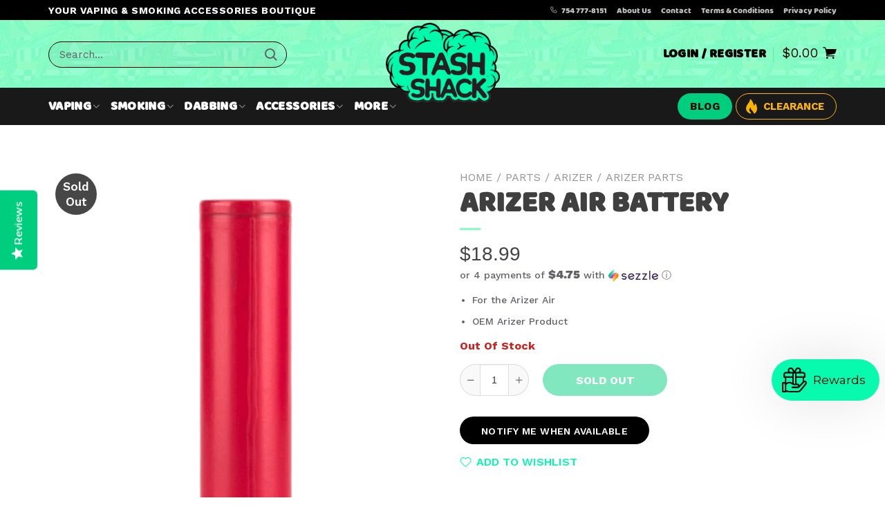

--- FILE ---
content_type: text/html; charset=utf-8
request_url: https://thestashshack.com/products/arizer-air-battery-2
body_size: 63138
content:
<!doctype html>
<!--[if IE 9]> <html class="ie9 no-js" lang="en"> <![endif]-->
<!--[if (gt IE 9)|!(IE)]><!--> <html class="no-js page--product" lang="en"> <!--<![endif]-->
<head>



  <!-- Basic page needs ================================================== -->
  <meta charset="utf-8">
  <!--[if IE]><meta http-equiv="X-UA-Compatible" content="IE=edge,chrome=1"><![endif]-->
  <meta name="viewport" content="width=device-width,initial-scale=1">
  <meta name="theme-color" content="#606066">
  <meta name="keywords" content="Shopify Template" />
  <meta name="author" content="p-themes">
  <meta name="google-site-verification" content="CCqTiZoDn6BlRwqsLg-MyIFhO9UZyOMc6pmpPe1VzH8" />
    <meta name="google-site-verification" content="VSCKUnyxAFmo2flv-U_1XNJtse0mDMzMS-9KRY60Dko" />

  
    <link rel="canonical" href="https://thestashshack.com/products/arizer-air-battery-2" />
     <link rel="shortcut icon" href="//thestashshack.com/cdn/shop/files/favicons_32x32.png?v=1651830762" type="image/png"><!-- Title and description ================================================== -->
     <title>Arizer Air Battery
&ndash; The Stash Shack
</title>
     
<!-- Avada Boost Sales Script -->

      


          
          
          
          
          
          
          
          
          
          <script>
            const AVADA_ENHANCEMENTS = {};
            AVADA_ENHANCEMENTS.contentProtection = false;
            AVADA_ENHANCEMENTS.hideCheckoutButon = false;
            AVADA_ENHANCEMENTS.cartSticky = false;
            AVADA_ENHANCEMENTS.multiplePixelStatus = false;
            AVADA_ENHANCEMENTS.inactiveStatus = false;
            AVADA_ENHANCEMENTS.cartButtonAnimationStatus = false;
            AVADA_ENHANCEMENTS.whatsappStatus = false;
            AVADA_ENHANCEMENTS.messengerStatus = false;
            AVADA_ENHANCEMENTS.livechatStatus = false;
          </script>






















      <script>
        const AVADA_CDT = {};
        AVADA_CDT.template = "product";
        AVADA_CDT.collections = [];
        
          AVADA_CDT.collections.push("267847860247");
        
          AVADA_CDT.collections.push("267849039895");
        
          AVADA_CDT.collections.push("267853496343");
        
          AVADA_CDT.collections.push("269229555735");
        
          AVADA_CDT.collections.push("271712682007");
        
          AVADA_CDT.collections.push("269229686807");
        
          AVADA_CDT.collections.push("272598630423");
        
          AVADA_CDT.collections.push("271726542871");
        
          AVADA_CDT.collections.push("269229490199");
        
          AVADA_CDT.collections.push("267848679447");
        

        const AVADA_INVQTY = {};
        
          AVADA_INVQTY[40073752248343] = -2;
        

        AVADA_CDT.cartitem = 0;
        AVADA_CDT.moneyformat = `\${{amount}}`;
        AVADA_CDT.cartTotalPrice = 0;
        
        AVADA_CDT.selected_variant_id = 40073752248343;
        AVADA_CDT.product = {"id": 6735662153751,"title": "Arizer Air Battery","handle": "arizer-air-battery-2","vendor": "Greenlane",
            "type": "","tags": ["arizer-parts","batteries-power","Brand_Arizer","gl","parts"],"price": 1899,"price_min": 1899,"price_max": 1899,
            "available": false,"price_varies": false,"compare_at_price": null,
            "compare_at_price_min": 0,"compare_at_price_max": 0,
            "compare_at_price_varies": false,"variants": [{"id":40073752248343,"title":"Default Title","option1":"Default Title","option2":null,"option3":null,"sku":"108918","requires_shipping":true,"taxable":true,"featured_image":null,"available":false,"name":"Arizer Air Battery","public_title":null,"options":["Default Title"],"price":1899,"weight":0,"compare_at_price":null,"inventory_management":"shopify","barcode":"108918","requires_selling_plan":false,"selling_plan_allocations":[]}],"featured_image": "\/\/thestashshack.com\/cdn\/shop\/products\/Arizer-Air-Battery.png?v=1665221913","images": ["\/\/thestashshack.com\/cdn\/shop\/products\/Arizer-Air-Battery.png?v=1665221913"]
            };
        

        window.AVADA_BADGES = window.AVADA_BADGES || {};
        window.AVADA_BADGES = [{"status":true,"headingSize":16,"badgeList":["https:\/\/cdn1.avada.io\/boost-sales\/visa.svg","https:\/\/cdn1.avada.io\/boost-sales\/mastercard.svg","https:\/\/cdn1.avada.io\/boost-sales\/americanexpress.svg","https:\/\/cdn1.avada.io\/boost-sales\/discover.svg","https:\/\/cdn1.avada.io\/boost-sales\/paypal.svg","https:\/\/cdn1.avada.io\/boost-sales\/applepay.svg","https:\/\/cdn1.avada.io\/boost-sales\/googlepay.svg"],"homePageInlinePosition":"after","badgeWidth":"full-width","position":"","headerText":"Secure Checkout With","badgePageType":"product","cartPosition":"","removeBranding":true,"cartInlinePosition":"after","homePagePosition":"","collectionPagePosition":"","inlinePosition":"after","badgeBorderRadius":3,"name":"Product Pages","customWidthSize":450,"shopDomain":"support-1143.myshopify.com","collectionPageInlinePosition":"after","badgeBorderColor":"#e1e1e1","showBadgeBorder":false,"badgeSize":"small","headingColor":"#232323","badgeStyle":"color","badgeEffect":"","textAlign":"avada-align-center","shopId":"3E4uIZMJMHGTwhDJMdZB","createdAt":"2022-10-11T00:29:49.881Z","badgesSmartSelector":false,"showHeaderText":true,"badgeCustomSize":70,"description":"Increase a sense of urgency and boost conversation rate on each product page. ","showBadges":true,"font":"default","priority":"0","id":"Bnl1FjK3xlbbmHKDSHtd"},{"selectedPreset":"Payment 1","position":"","customWidthSize":450,"cartPosition":"","collectionPagePosition":"","homePageInlinePosition":"after","headingColor":"#232323","shopDomain":"support-1143.myshopify.com","shopId":"3E4uIZMJMHGTwhDJMdZB","collectionPageInlinePosition":"after","badgeStyle":"color","description":"Win customers' trust from every pages by showing various trust badges at website's footer.","showBadgeBorder":false,"badgeEffect":"","showHeaderText":true,"homePagePosition":"","cartInlinePosition":"after","badgeWidth":"full-width","font":"default","name":"Footer","removeBranding":true,"badgeBorderColor":"#e1e1e1","badgesSmartSelector":false,"badgeList":["https:\/\/cdn1.avada.io\/boost-sales\/visa.svg","https:\/\/cdn1.avada.io\/boost-sales\/mastercard.svg","https:\/\/cdn1.avada.io\/boost-sales\/americanexpress.svg","https:\/\/cdn1.avada.io\/boost-sales\/discover.svg","https:\/\/cdn1.avada.io\/boost-sales\/paypal.svg","https:\/\/cdn1.avada.io\/boost-sales\/applepay.svg","https:\/\/cdn1.avada.io\/boost-sales\/googlepay.svg"],"badgeBorderRadius":3,"badgeSize":"custom","showBadges":true,"headerText":"","badgeCustomSize":40,"inlinePosition":"after","status":true,"textAlign":"avada-align-center","priority":"0","createdAt":"2022-10-11T00:29:49.688Z","badgePageType":"footer","headingSize":16,"id":"ZGcVhfgaNUraIGyHxcAo"}];

        window.AVADA_GENERAL_SETTINGS = window.AVADA_GENERAL_SETTINGS || {};
        window.AVADA_GENERAL_SETTINGS = null;

        window.AVADA_COUNDOWNS = window.AVADA_COUNDOWNS || {};
        window.AVADA_COUNDOWNS = [{},{"appStatus":true},{"id":"TOdMlCFDmMCQ0Kk4PZiq","stockType":"real_stock","showCountdownTimer":true,"saleCustomDays":"00","linkText":"Hurry! sale ends in","manualDisplayPosition":"form[action='\/cart\/add']","categoryNumbHeight":30,"numbBorderWidth":1,"numbWidth":60,"categoryTxtDateSize":8,"displayLayout":"square-countdown","stockTextSize":16,"timeUnits":"unit-dhms","categoryNumberSize":14,"countdownEndAction":"HIDE_COUNTDOWN","status":true,"useDefaultSize":true,"categoryTxtDatePos":"txt_outside_box","priority":"0","position":"form[action='\/cart\/add']","numbHeight":60,"categoryUseDefaultSize":true,"headingColor":"#0985C5","displayType":"ALL_PRODUCT","saleCustomSeconds":"59","shopId":"3E4uIZMJMHGTwhDJMdZB","collectionPagePosition":"","stockTextBefore":"Only {{stock_qty}} left in stock. Hurry up 🔥","conditions":{"conditions":[{"type":"TITLE","operation":"CONTAINS","value":""}],"type":"ALL"},"textAlign":"text-center","txtDatePos":"txt_outside_box","saleCustomHours":"00","showInventoryCountdown":true,"removeBranding":true,"description":"Increase urgency and boost conversions for each product page.","txtDateSize":16,"saleDateType":"date-custom","saleCustomMinutes":"10","secondsText":"Seconds","countdownSmartSelector":false,"createdAt":"2022-10-11T00:29:49.782Z","minutesText":"Minutes","numbBorderColor":"#cccccc","daysText":"Days","productExcludeIds":[],"collectionPageInlinePosition":"after","stockTextColor":"#122234","name":"Product Pages","txtDateColor":"#122234","countdownTextBottom":"","numbBgColor":"#ffffff","manualDisplayPlacement":"after","categoryNumbWidth":30,"numbBorderRadius":0,"productIds":[],"hoursText":"Hours","shopDomain":"support-1143.myshopify.com","numbColor":"#122234","headingSize":30,"inlinePosition":"after"}];

        window.AVADA_INACTIVE_TAB = window.AVADA_INACTIVE_TAB || {};
        window.AVADA_INACTIVE_TAB = null;

        window.AVADA_LIVECHAT = window.AVADA_LIVECHAT || {};
        window.AVADA_LIVECHAT = null;

        window.AVADA_STICKY_ATC = window.AVADA_STICKY_ATC || {};
        window.AVADA_STICKY_ATC = null;

        window.AVADA_ATC_ANIMATION = window.AVADA_ATC_ANIMATION || {};
        window.AVADA_ATC_ANIMATION = null;

        window.AVADA_SP = window.AVADA_SP || {};
        window.AVADA_SP = {"shop":"3E4uIZMJMHGTwhDJMdZB","configuration":{"position":"bottom-left","hide_time_ago":false,"smart_hide":false,"smart_hide_time":3,"smart_hide_unit":"days","truncate_product_name":false,"display_duration":5,"first_delay":10,"pops_interval":10,"max_pops_display":20,"show_mobile":true,"mobile_position":"bottom","animation":"fadeInUp","out_animation":"fadeOutDown","with_sound":false,"display_order":"order","only_product_viewing":false,"notice_continuously":false,"custom_css":"h6:not([class^=\"tt-title\"]):not([class^=\"tt-collapse\"]):not([class^=\"tt-aside\"]) {\n    line-height: 14px;\npadding-bottom: 6px;\n}\n.Avada-SalesPop .Avada-SalesPop__Content p {\n    line-height: 17px;\npadding-bottom: 6px;\n}\n@media only screen and (max-device-width: 480px) {\n.Avada-SalesPop__Mobile--bottom {\n    width: 75%;\n  }\n}","replay":true,"included_urls":"","excluded_urls":"","excluded_product_type":"","countries_all":true,"countries":[],"allow_show":"all","hide_close":true,"close_time":1,"close_time_unit":"days","support_rtl":false},"notifications":{"6PZEqPaCSPDju9iJl1jm":{"settings":{"heading_text":"Free shipping 🚚","heading_font_weight":500,"heading_font_size":13,"content_text":"Get free shipping for orders over $50 😀","content_font_weight":500,"content_font_size":14,"background_image":"","background_color":"#FFF","heading_color":"#111","text_color":"#142A47","time_color":"#234342","with_border":false,"border_color":"#333333","border_width":1,"border_radius":99999999,"image_border_radius":99999999,"heading_decoration":null,"hover_product_decoration":null,"hover_product_color":"#122234","with_box_shadow":true,"font":"Work+Sans","language_code":"en","with_static_map":false,"use_dynamic_names":false,"dynamic_names":"","use_flag":false,"popup_custom_link":"","popup_custom_image":"https:\/\/cdn1.avada.io\/proofo\/images\/freeshipping.jpg","display_type":"popup","use_counter":false,"counter_color":"#0b4697","counter_unit_color":"#0b4697","counter_unit_plural":"views","counter_unit_single":"view","truncate_product_name":false,"allow_show":"all","included_urls":"","excluded_urls":"","position":"bottom-left","display_duration":5,"show_mobile":true,"mobile_position":"bottom","support_rtl":false},"type":"information","items":[],"source":""},"xu09SSm7Y49GNJAL2mxU":{"settings":{"heading_text":"Someone in {{city}}, {{country}}","heading_font_weight":500,"heading_font_size":12,"content_text":"Purchased {{product_name}}","content_font_weight":500,"content_font_size":14,"background_image":null,"background_color":"#FFF","heading_color":"#000","text_color":"#142A47","time_color":"#142A47","with_border":false,"border_color":"#333333","border_width":1,"border_radius":99999999,"image_border_radius":99999999,"heading_decoration":null,"hover_product_decoration":null,"hover_product_color":"#122234","with_box_shadow":true,"font":"Work+Sans","language_code":"en","with_static_map":false,"use_dynamic_names":false,"dynamic_names":"","use_flag":false,"popup_custom_link":"","popup_custom_image":"","display_type":"popup","use_counter":false,"counter_color":"#0b4697","counter_unit_color":"#0b4697","counter_unit_plural":"views","counter_unit_single":"view","truncate_product_name":false,"allow_show":"all","included_urls":"","excluded_urls":"","position":"bottom-left","display_duration":5,"show_mobile":true,"mobile_position":"bottom","support_rtl":false},"type":"order","items":[{"date":"2024-05-08T03:20:55.000Z","country":"United States","city":"Franklin","shipping_first_name":"Sydonie","product_image":"https:\/\/cdn.shopify.com\/s\/files\/1\/0571\/1757\/3143\/files\/StasherGrinder.jpg?v=1691456189","shipping_city":"Clayton","map_url":"https:\/\/storage.googleapis.com\/avada-boost-sales.appspot.com\/maps\/Franklin.png","type":"order","product_name":"Stasher Grinder","product_id":6920255668247,"product_handle":"stasher-grinder","first_name":"Sydonie","shipping_country":"United States","product_link":"https:\/\/support-1143.myshopify.com\/products\/stasher-grinder","relativeDate":"a few seconds ago","smart_hide":false,"flag_url":"https:\/\/cdn1.avada.io\/proofo\/flags\/153-united-states-of-america.svg"},{"date":"2024-05-08T03:20:55.000Z","country":"United States","city":"Franklin","shipping_first_name":"Sydonie","product_image":"https:\/\/cdn.shopify.com\/s\/files\/1\/0571\/1757\/3143\/products\/XMAXV3PRO4.jpg?v=1676078065","shipping_city":"Clayton","map_url":"https:\/\/storage.googleapis.com\/avada-boost-sales.appspot.com\/maps\/Franklin.png","type":"order","product_name":"XMAX V3 Pro Vaporizer","product_id":6869995552791,"product_handle":"xmax-v3-pro-vaporizer","first_name":"Sydonie","shipping_country":"United States","product_link":"https:\/\/support-1143.myshopify.com\/products\/xmax-v3-pro-vaporizer","relativeDate":"a few seconds ago","smart_hide":false,"flag_url":"https:\/\/cdn1.avada.io\/proofo\/flags\/153-united-states-of-america.svg"},{"date":"2024-05-08T02:54:27.000Z","country":"United States","city":"Madison Heights","shipping_first_name":"David","product_image":"https:\/\/cdn.shopify.com\/s\/files\/1\/0571\/1757\/3143\/files\/StasherGrinder.jpg?v=1691456189","shipping_city":"Madison Heights","map_url":"https:\/\/storage.googleapis.com\/avada-boost-sales.appspot.com\/maps\/Madison Heights.png","type":"order","product_name":"Stasher Grinder","product_id":6920255668247,"product_handle":"stasher-grinder","first_name":"David","shipping_country":"United States","product_link":"https:\/\/support-1143.myshopify.com\/products\/stasher-grinder","relativeDate":"27 minutes ago","smart_hide":false,"flag_url":"https:\/\/cdn1.avada.io\/proofo\/flags\/153-united-states-of-america.svg"},{"date":"2024-05-08T02:54:27.000Z","country":"United States","city":"Madison Heights","shipping_first_name":"David","product_image":"https:\/\/cdn.shopify.com\/s\/files\/1\/0571\/1757\/3143\/products\/8-SHOWERHEAD-RECYCLER-DAB-RIG-2.jpg?v=1686252958","shipping_city":"Madison Heights","map_url":"https:\/\/storage.googleapis.com\/avada-boost-sales.appspot.com\/maps\/Madison Heights.png","type":"order","product_name":"Showerhead Recycler Dab Rig 8\"","product_id":6817934606359,"product_handle":"8-showerhead-recycler-dab-rig_25001","first_name":"David","shipping_country":"United States","product_link":"https:\/\/support-1143.myshopify.com\/products\/8-showerhead-recycler-dab-rig_25001","relativeDate":"27 minutes ago","smart_hide":false,"flag_url":"https:\/\/cdn1.avada.io\/proofo\/flags\/153-united-states-of-america.svg"},{"date":"2024-05-08T02:54:27.000Z","country":"United States","city":"Madison Heights","shipping_first_name":"David","product_image":"https:\/\/cdn.shopify.com\/s\/files\/1\/0571\/1757\/3143\/products\/ufo-spin-carb-cap-1.jpg?v=1665224983","shipping_city":"Madison Heights","map_url":"https:\/\/storage.googleapis.com\/avada-boost-sales.appspot.com\/maps\/Madison Heights.png","type":"order","product_name":"UFO Spinning Carb Cap","product_id":6735692398615,"product_handle":"ufo-spinning-carb-cap","first_name":"David","shipping_country":"United States","product_link":"https:\/\/support-1143.myshopify.com\/products\/ufo-spinning-carb-cap","relativeDate":"27 minutes ago","smart_hide":false,"flag_url":"https:\/\/cdn1.avada.io\/proofo\/flags\/153-united-states-of-america.svg"},{"date":"2024-05-08T02:54:27.000Z","country":"United States","city":"Madison Heights","shipping_first_name":"David","product_image":"https:\/\/cdn.shopify.com\/s\/files\/1\/0571\/1757\/3143\/products\/glowid-terp-pearls-4.jpg?v=1665223988","shipping_city":"Madison Heights","map_url":"https:\/\/storage.googleapis.com\/avada-boost-sales.appspot.com\/maps\/Madison Heights.png","type":"order","product_name":"Glow in the Dark Quartz Terp Pearls","product_id":6735679225879,"product_handle":"glow-in-the-dark-quartz-terp-pearls","first_name":"David","shipping_country":"United States","product_link":"https:\/\/support-1143.myshopify.com\/products\/glow-in-the-dark-quartz-terp-pearls","relativeDate":"27 minutes ago","smart_hide":false,"flag_url":"https:\/\/cdn1.avada.io\/proofo\/flags\/153-united-states-of-america.svg"},{"date":"2024-05-08T02:54:27.000Z","country":"United States","city":"Madison Heights","shipping_first_name":"David","product_image":"https:\/\/cdn.shopify.com\/s\/files\/1\/0571\/1757\/3143\/products\/ThicketLightyearSpaceoutTorch2.webp?v=1677757159","shipping_city":"Madison Heights","map_url":"https:\/\/storage.googleapis.com\/avada-boost-sales.appspot.com\/maps\/Madison Heights.png","type":"order","product_name":"Thicket Lightyear Spaceout Torch","product_id":6875817639959,"product_handle":"thicket-lightyear-spaceout-torch","first_name":"David","shipping_country":"United States","product_link":"https:\/\/support-1143.myshopify.com\/products\/thicket-lightyear-spaceout-torch","relativeDate":"27 minutes ago","smart_hide":false,"flag_url":"https:\/\/cdn1.avada.io\/proofo\/flags\/153-united-states-of-america.svg"},{"date":"2024-05-08T00:50:46.000Z","country":"United States","city":"Los Angeles","shipping_first_name":"Eric","product_image":"https:\/\/cdn.shopify.com\/s\/files\/1\/0571\/1757\/3143\/products\/route-package-protection-logo.jpg?v=1686697268","shipping_city":"Los Angeles","map_url":"https:\/\/storage.googleapis.com\/avada-boost-sales.appspot.com\/maps\/Los Angeles.png","type":"order","product_name":"Route Package Protection","product_id":6912150470679,"product_handle":"routeins","first_name":"Eric","shipping_country":"United States","product_link":"https:\/\/support-1143.myshopify.com\/products\/routeins","relativeDate":"3 hours ago","smart_hide":false,"flag_url":"https:\/\/cdn1.avada.io\/proofo\/flags\/153-united-states-of-america.svg"},{"date":"2024-05-08T00:50:46.000Z","country":"United States","city":"Los Angeles","shipping_first_name":"Eric","product_image":"https:\/\/cdn.shopify.com\/s\/files\/1\/0571\/1757\/3143\/products\/Portable-Glass-Water-Bubbler-for-DynaVap-and-Davinci-IQ-2.jpg?v=1665224441","shipping_city":"Los Angeles","map_url":"https:\/\/storage.googleapis.com\/avada-boost-sales.appspot.com\/maps\/Los Angeles.png","type":"order","product_name":"Portable Glass Water Bubbler for DynaVap and Davinci IQ","product_id":6735684861975,"product_handle":"portable-glass-water-bubbler-for-dynavap-and-davinci-iq","first_name":"Eric","shipping_country":"United States","product_link":"https:\/\/support-1143.myshopify.com\/products\/portable-glass-water-bubbler-for-dynavap-and-davinci-iq","relativeDate":"3 hours ago","smart_hide":false,"flag_url":"https:\/\/cdn1.avada.io\/proofo\/flags\/153-united-states-of-america.svg"},{"date":"2024-05-08T00:23:49.000Z","country":"United States","city":"Cypress","shipping_first_name":"Joe","product_image":"https:\/\/cdn.shopify.com\/s\/files\/1\/0571\/1757\/3143\/files\/TwoPieceTerpChainSlurperSet4_35923812-b4b7-4e26-a7ca-a27758cb8c7e.jpg?v=1688148169","shipping_city":"Winona","map_url":"https:\/\/storage.googleapis.com\/avada-boost-sales.appspot.com\/maps\/Cypress.png","type":"order","product_name":"Two Piece Terp Chain Slurper Set","product_id":6894638465047,"product_handle":"two-piece-terp-chain-slurper-set","first_name":"Joeseph","shipping_country":"United States","product_link":"https:\/\/support-1143.myshopify.com\/products\/two-piece-terp-chain-slurper-set","relativeDate":"3 hours ago","smart_hide":false,"flag_url":"https:\/\/cdn1.avada.io\/proofo\/flags\/153-united-states-of-america.svg"},{"date":"2024-05-07T22:07:44.000Z","country":"United States","city":"Austin","shipping_first_name":"Pedro","product_image":"https:\/\/cdn.shopify.com\/s\/files\/1\/0571\/1757\/3143\/files\/StasherGrinder.jpg?v=1691456189","shipping_city":"Austin","map_url":"https:\/\/storage.googleapis.com\/avada-boost-sales.appspot.com\/maps\/Austin.png","type":"order","product_name":"Stasher Grinder","product_id":6920255668247,"product_handle":"stasher-grinder","first_name":"Pedro","shipping_country":"United States","product_link":"https:\/\/support-1143.myshopify.com\/products\/stasher-grinder","relativeDate":"5 hours ago","smart_hide":false,"flag_url":"https:\/\/cdn1.avada.io\/proofo\/flags\/153-united-states-of-america.svg"},{"date":"2024-05-07T22:07:44.000Z","country":"United States","city":"Austin","shipping_first_name":"Pedro","product_image":"https:\/\/cdn.shopify.com\/s\/files\/1\/0571\/1757\/3143\/products\/8-SHOWERHEAD-RECYCLER-DAB-RIG-2.jpg?v=1686252958","shipping_city":"Austin","map_url":"https:\/\/storage.googleapis.com\/avada-boost-sales.appspot.com\/maps\/Austin.png","type":"order","product_name":"Showerhead Recycler Dab Rig 8\"","product_id":6817934606359,"product_handle":"8-showerhead-recycler-dab-rig_25001","first_name":"Pedro","shipping_country":"United States","product_link":"https:\/\/support-1143.myshopify.com\/products\/8-showerhead-recycler-dab-rig_25001","relativeDate":"5 hours ago","smart_hide":false,"flag_url":"https:\/\/cdn1.avada.io\/proofo\/flags\/153-united-states-of-america.svg"},{"date":"2024-05-07T22:07:44.000Z","country":"United States","city":"Austin","shipping_first_name":"Pedro","product_image":"https:\/\/cdn.shopify.com\/s\/files\/1\/0571\/1757\/3143\/products\/dropdwn-adptr-reclaim-catcher-F14-M14-90-1.jpg?v=1651846490","shipping_city":"Austin","map_url":"https:\/\/storage.googleapis.com\/avada-boost-sales.appspot.com\/maps\/Austin.png","type":"order","product_name":"Dropdown Reclaim Catcher Adapters","product_id":6735669329943,"product_handle":"dropdown-reclaim-catcher-adapters","first_name":"Pedro","shipping_country":"United States","product_link":"https:\/\/support-1143.myshopify.com\/products\/dropdown-reclaim-catcher-adapters","relativeDate":"5 hours ago","smart_hide":false,"flag_url":"https:\/\/cdn1.avada.io\/proofo\/flags\/153-united-states-of-america.svg"},{"date":"2024-05-07T19:57:36.000Z","country":"United States","city":"Montgomery","shipping_first_name":"Robert","product_image":"https:\/\/cdn.shopify.com\/s\/files\/1\/0571\/1757\/3143\/files\/DaVinciMIQRO-CVaporizer-teal.webp?v=1698251491","shipping_city":"Montgomery","map_url":"https:\/\/storage.googleapis.com\/avada-boost-sales.appspot.com\/maps\/Montgomery.png","type":"order","product_name":"DaVinci MIQRO-C Vaporizer","product_id":6864414310423,"product_handle":"copy-of-davinci-miqro-c-vaporizer","first_name":"Robert","shipping_country":"United States","product_link":"https:\/\/support-1143.myshopify.com\/products\/copy-of-davinci-miqro-c-vaporizer","relativeDate":"7 hours ago","smart_hide":false,"flag_url":"https:\/\/cdn1.avada.io\/proofo\/flags\/153-united-states-of-america.svg"},{"date":"2024-05-07T19:57:36.000Z","country":"United States","city":"Montgomery","shipping_first_name":"Robert","product_image":"https:\/\/cdn.shopify.com\/s\/files\/1\/0571\/1757\/3143\/products\/route-package-protection-logo.jpg?v=1686697268","shipping_city":"Montgomery","map_url":"https:\/\/storage.googleapis.com\/avada-boost-sales.appspot.com\/maps\/Montgomery.png","type":"order","product_name":"Route Package Protection","product_id":6912150470679,"product_handle":"routeins","first_name":"Robert","shipping_country":"United States","product_link":"https:\/\/support-1143.myshopify.com\/products\/routeins","relativeDate":"7 hours ago","smart_hide":false,"flag_url":"https:\/\/cdn1.avada.io\/proofo\/flags\/153-united-states-of-america.svg"},{"date":"2024-05-07T19:01:28.000Z","country":"United States","city":"Pearl","shipping_first_name":"Carol","product_image":"https:\/\/cdn.shopify.com\/s\/files\/1\/0571\/1757\/3143\/products\/route-package-protection-logo.jpg?v=1686697268","shipping_city":"Pearl","map_url":"https:\/\/storage.googleapis.com\/avada-boost-sales.appspot.com\/maps\/Pearl.png","type":"order","product_name":"Route Package Protection","product_id":6912150470679,"product_handle":"routeins","first_name":"Carol","shipping_country":"United States","product_link":"https:\/\/support-1143.myshopify.com\/products\/routeins","relativeDate":"8 hours ago","smart_hide":false,"flag_url":"https:\/\/cdn1.avada.io\/proofo\/flags\/153-united-states-of-america.svg"},{"date":"2024-05-07T19:01:28.000Z","country":"United States","city":"Pearl","shipping_first_name":"Carol","product_image":"https:\/\/cdn.shopify.com\/s\/files\/1\/0571\/1757\/3143\/products\/Mouthpiece_1.jpg?v=1676161175","shipping_city":"Pearl","map_url":"https:\/\/storage.googleapis.com\/avada-boost-sales.appspot.com\/maps\/Pearl.png","type":"order","product_name":"XMAX V3 Pro Mouthpiece","product_id":6870270836759,"product_handle":"xmax-v3-pro-mouthpiece","first_name":"Carol","shipping_country":"United States","product_link":"https:\/\/support-1143.myshopify.com\/products\/xmax-v3-pro-mouthpiece","relativeDate":"8 hours ago","smart_hide":false,"flag_url":"https:\/\/cdn1.avada.io\/proofo\/flags\/153-united-states-of-america.svg"},{"date":"2024-05-07T18:28:21.000Z","country":"United States","city":"Fairburn","shipping_first_name":"M","product_image":"https:\/\/cdn.shopify.com\/s\/files\/1\/0571\/1757\/3143\/products\/media_775622e6-74fa-4897-87bd-9b9a8be2d214.jpg?v=1667706314","shipping_city":"Fairburn","map_url":"https:\/\/storage.googleapis.com\/avada-boost-sales.appspot.com\/maps\/Fairburn.png","type":"order","product_name":"GRAV® Coffee Mug Bubbler","product_id":6831386296343,"product_handle":"grav®-coffee-mug-bubbler","first_name":"M","shipping_country":"United States","product_link":"https:\/\/support-1143.myshopify.com\/products\/grav®-coffee-mug-bubbler","relativeDate":"9 hours ago","smart_hide":false,"flag_url":"https:\/\/cdn1.avada.io\/proofo\/flags\/153-united-states-of-america.svg"},{"date":"2024-05-07T18:28:21.000Z","country":"United States","city":"Fairburn","shipping_first_name":"M","product_image":"https:\/\/cdn.shopify.com\/s\/files\/1\/0571\/1757\/3143\/files\/GlassScoopandTampTool.jpg?v=1691457994","shipping_city":"Fairburn","map_url":"https:\/\/storage.googleapis.com\/avada-boost-sales.appspot.com\/maps\/Fairburn.png","type":"order","product_name":"Glass Scoop and Tamp Tool","product_id":6919865761815,"product_handle":"glass-scoop-and-tamp-tool","first_name":"M","shipping_country":"United States","product_link":"https:\/\/support-1143.myshopify.com\/products\/glass-scoop-and-tamp-tool","relativeDate":"9 hours ago","smart_hide":false,"flag_url":"https:\/\/cdn1.avada.io\/proofo\/flags\/153-united-states-of-america.svg"},{"date":"2024-05-07T17:57:09.000Z","country":"United States","city":"Piscataway","shipping_first_name":"Logan","product_image":"https:\/\/cdn.shopify.com\/s\/files\/1\/0571\/1757\/3143\/products\/UFO-Infuction-Heater-2_1.jpg?v=1665224736","shipping_city":"Reynoldsburg","map_url":"https:\/\/storage.googleapis.com\/avada-boost-sales.appspot.com\/maps\/Piscataway.png","type":"order","product_name":"UFO Induction Heater","product_id":6735687778327,"product_handle":"ufo-induction-heater","first_name":"Retailer ","shipping_country":"United States","product_link":"https:\/\/support-1143.myshopify.com\/products\/ufo-induction-heater","relativeDate":"9 hours ago","smart_hide":false,"flag_url":"https:\/\/cdn1.avada.io\/proofo\/flags\/153-united-states-of-america.svg"},{"date":"2024-05-07T15:53:34.000Z","country":"United States","city":"Pasadena","shipping_first_name":"Santiago","product_image":"https:\/\/cdn.shopify.com\/s\/files\/1\/0571\/1757\/3143\/products\/dynavap-b2.png?v=1665228118","shipping_city":"Pasadena","map_url":"https:\/\/storage.googleapis.com\/avada-boost-sales.appspot.com\/maps\/Pasadena.png","type":"order","product_name":"DynaVap B","product_id":6817932378135,"product_handle":"dynavap-b","first_name":"Santiago","shipping_country":"United States","product_link":"https:\/\/support-1143.myshopify.com\/products\/dynavap-b","relativeDate":"11 hours ago","smart_hide":false,"flag_url":"https:\/\/cdn1.avada.io\/proofo\/flags\/153-united-states-of-america.svg"},{"date":"2024-05-07T14:44:49.000Z","country":"United States","city":"Erie","shipping_first_name":"Sarah","product_image":"https:\/\/cdn.shopify.com\/s\/files\/1\/0571\/1757\/3143\/products\/proxyflowerbowl1.webp?v=1670331966","shipping_city":"Erie","map_url":"https:\/\/storage.googleapis.com\/avada-boost-sales.appspot.com\/maps\/Erie.png","type":"order","product_name":"Puffco Proxy Flower Bowl","product_id":6849949827095,"product_handle":"puffco-proxy-flower-bowl","first_name":"Sarah","shipping_country":"United States","product_link":"https:\/\/support-1143.myshopify.com\/products\/puffco-proxy-flower-bowl","relativeDate":"13 hours ago","smart_hide":false,"flag_url":"https:\/\/cdn1.avada.io\/proofo\/flags\/153-united-states-of-america.svg"},{"date":"2024-05-07T14:44:49.000Z","country":"United States","city":"Erie","shipping_first_name":"Sarah","product_image":"https:\/\/cdn.shopify.com\/s\/files\/1\/0571\/1757\/3143\/products\/route-package-protection-logo.jpg?v=1686697268","shipping_city":"Erie","map_url":"https:\/\/storage.googleapis.com\/avada-boost-sales.appspot.com\/maps\/Erie.png","type":"order","product_name":"Route Package Protection","product_id":6912150470679,"product_handle":"routeins","first_name":"Sarah","shipping_country":"United States","product_link":"https:\/\/support-1143.myshopify.com\/products\/routeins","relativeDate":"13 hours ago","smart_hide":false,"flag_url":"https:\/\/cdn1.avada.io\/proofo\/flags\/153-united-states-of-america.svg"},{"date":"2024-05-07T14:44:49.000Z","country":"United States","city":"Erie","shipping_first_name":"Sarah","product_image":"https:\/\/cdn.shopify.com\/s\/files\/1\/0571\/1757\/3143\/products\/spcscape-glss-trp-slrpr-set-1.jpg?v=1665225081","shipping_city":"Erie","map_url":"https:\/\/storage.googleapis.com\/avada-boost-sales.appspot.com\/maps\/Erie.png","type":"order","product_name":"Spacescape Glass Terp Slurper Set","product_id":6735693086743,"product_handle":"spacescape-glass-terp-slurper-set","first_name":"Sarah","shipping_country":"United States","product_link":"https:\/\/support-1143.myshopify.com\/products\/spacescape-glass-terp-slurper-set","relativeDate":"13 hours ago","smart_hide":false,"flag_url":"https:\/\/cdn1.avada.io\/proofo\/flags\/153-united-states-of-america.svg"},{"date":"2024-05-07T14:01:10.000Z","country":"United States","city":"Grove City","shipping_first_name":"","product_image":"https:\/\/cdn.shopify.com\/s\/files\/1\/0571\/1757\/3143\/files\/StasherGrinder.jpg?v=1691456189","shipping_city":"Grove City","map_url":"https:\/\/storage.googleapis.com\/avada-boost-sales.appspot.com\/maps\/Grove City.png","type":"order","product_name":"Stasher Grinder","product_id":6920255668247,"product_handle":"stasher-grinder","first_name":"Rayburn","shipping_country":"United States","product_link":"https:\/\/support-1143.myshopify.com\/products\/stasher-grinder","relativeDate":"13 hours ago","smart_hide":false,"flag_url":"https:\/\/cdn1.avada.io\/proofo\/flags\/153-united-states-of-america.svg"},{"date":"2024-05-07T14:01:10.000Z","country":"United States","city":"Grove City","shipping_first_name":"","product_image":"https:\/\/cdn.shopify.com\/s\/files\/1\/0571\/1757\/3143\/files\/XMAX-RIGGO--_1.jpg?v=1704241416","shipping_city":"Grove City","map_url":"https:\/\/storage.googleapis.com\/avada-boost-sales.appspot.com\/maps\/Grove City.png","type":"order","product_name":"XMAX RIGGO Dual Use Enail \u0026 Pipe Portable Vaporizer","product_id":6984082096151,"product_handle":"xmax-riggo-dual-use-enail-pipe-portable-vaporizer","first_name":"Rayburn","shipping_country":"United States","product_link":"https:\/\/support-1143.myshopify.com\/products\/xmax-riggo-dual-use-enail-pipe-portable-vaporizer","relativeDate":"13 hours ago","smart_hide":false,"flag_url":"https:\/\/cdn1.avada.io\/proofo\/flags\/153-united-states-of-america.svg"},{"date":"2024-05-07T06:22:00.000Z","country":"United States","city":"Piscataway","shipping_first_name":"Kellie","product_image":"https:\/\/cdn.shopify.com\/s\/files\/1\/0571\/1757\/3143\/products\/ash-cath-matrix.jpg?v=1665222983","shipping_city":"Milwaukie","map_url":"https:\/\/storage.googleapis.com\/avada-boost-sales.appspot.com\/maps\/Piscataway.png","type":"order","product_name":"Matrix Ash Catcher","product_id":6735669886999,"product_handle":"matrix-ash-catcher","first_name":"Retailer ","shipping_country":"United States","product_link":"https:\/\/support-1143.myshopify.com\/products\/matrix-ash-catcher","relativeDate":"21 hours ago","smart_hide":false,"flag_url":"https:\/\/cdn1.avada.io\/proofo\/flags\/153-united-states-of-america.svg"},{"date":"2024-05-07T03:29:26.000Z","country":"United States","city":"Piscataway","shipping_first_name":"Frog","product_image":"https:\/\/cdn.shopify.com\/s\/files\/1\/0571\/1757\/3143\/products\/Proxy-Glass-Adapter.jpg?v=1665228200","shipping_city":"SPRINGFIELD","map_url":"https:\/\/storage.googleapis.com\/avada-boost-sales.appspot.com\/maps\/Piscataway.png","type":"order","product_name":"Proxy Glass Adapter","product_id":6817934802967,"product_handle":"proxy-glass-adapter_25024","first_name":"Retailer ","shipping_country":"United States","product_link":"https:\/\/support-1143.myshopify.com\/products\/proxy-glass-adapter_25024","relativeDate":"a day ago","smart_hide":false,"flag_url":"https:\/\/cdn1.avada.io\/proofo\/flags\/153-united-states-of-america.svg"},{"date":"2024-05-07T02:11:05.000Z","country":"United States","city":"Fort Collins","shipping_first_name":"S","product_image":"https:\/\/cdn.shopify.com\/s\/files\/1\/0571\/1757\/3143\/files\/Storz_BickelEasyValveReplacementSet2.jpg?v=1707271146","shipping_city":"Fort Collins","map_url":"https:\/\/storage.googleapis.com\/avada-boost-sales.appspot.com\/maps\/Fort Collins.png","type":"order","product_name":"Storz \u0026 Bickel Easy Valve Replacement Set","product_id":6735632629783,"product_handle":"storz-bickel-easy-valve-replacement-set","first_name":"S","shipping_country":"United States","product_link":"https:\/\/support-1143.myshopify.com\/products\/storz-bickel-easy-valve-replacement-set","relativeDate":"a day ago","smart_hide":false,"flag_url":"https:\/\/cdn1.avada.io\/proofo\/flags\/153-united-states-of-america.svg"},{"date":"2024-05-06T20:55:41.000Z","country":"United States","city":"Hillsboro","shipping_first_name":"Mark","product_image":"https:\/\/cdn.shopify.com\/s\/files\/1\/0571\/1757\/3143\/products\/route-package-protection-logo.jpg?v=1686697268","shipping_city":"Hillsboro","map_url":"https:\/\/storage.googleapis.com\/avada-boost-sales.appspot.com\/maps\/Hillsboro.png","type":"order","product_name":"Route Package Protection","product_id":6912150470679,"product_handle":"routeins","first_name":"Mark","shipping_country":"United States","product_link":"https:\/\/support-1143.myshopify.com\/products\/routeins","relativeDate":"a day ago","smart_hide":false,"flag_url":"https:\/\/cdn1.avada.io\/proofo\/flags\/153-united-states-of-america.svg"}],"source":"shopify\/order"}},"removeBranding":true};

        window.AVADA_BS_EMBED = window.AVADA_BS_EMBED || {};
        window.AVADA_BS_EMBED.isSupportThemeOS = true

        window.AVADA_BS_FSB = window.AVADA_BS_FSB || {};
        window.AVADA_BS_FSB = {
          bars: [],
          cart: 0,
          compatible: {
            langify: ''
          }
        };
      </script>
<!-- /Avada Boost Sales Script --><meta name="description" content="Replacement battery for the Arizer Air Vaporizer. For the Arizer Air OEM Arizer Product"><!-- Social meta ================================================== --><!-- /snippets/social-meta-tags.liquid -->




<meta property="og:site_name" content="The Stash Shack">
<meta property="og:url" content="https://thestashshack.com/products/arizer-air-battery-2">
<meta property="og:title" content="Arizer Air Battery">
<meta property="og:type" content="product">
<meta property="og:description" content="Replacement battery for the Arizer Air Vaporizer. For the Arizer Air OEM Arizer Product">

  <meta property="og:price:amount" content="18.99">
  <meta property="og:price:currency" content="USD">

<meta property="og:image" content="http://thestashshack.com/cdn/shop/products/Arizer-Air-Battery_1200x1200.png?v=1665221913">
<meta property="og:image:secure_url" content="https://thestashshack.com/cdn/shop/products/Arizer-Air-Battery_1200x1200.png?v=1665221913">


  <meta name="twitter:site" content="@true">

<meta name="twitter:card" content="summary_large_image">
<meta name="twitter:title" content="Arizer Air Battery">
<meta name="twitter:description" content="Replacement battery for the Arizer Air Vaporizer. For the Arizer Air OEM Arizer Product">
<!-- Helpers ================================================== -->

  <!-- CSS ================================================== -->
<link href="//thestashshack.com/cdn/shop/t/236/assets/theme.css?v=164335699831260678181768614307" rel="stylesheet" type="text/css" media="all" />

<link href="//thestashshack.com/cdn/shop/t/236/assets/custom-code.css?v=91718078306163868111768613767" rel="stylesheet" type="text/css" media="all" />
<script src="//thestashshack.com/cdn/shop/t/236/assets/jquery.min.js?v=146653844047132007351768613767"></script><!-- Header hook for plugins ================================================== -->
  <script>window.performance && window.performance.mark && window.performance.mark('shopify.content_for_header.start');</script><meta name="google-site-verification" content="E7PxQIGBbr4yz5hcigdg33PCIlYENOFw4ucJb4s3ras">
<meta id="shopify-digital-wallet" name="shopify-digital-wallet" content="/57117573143/digital_wallets/dialog">
<link rel="alternate" type="application/json+oembed" href="https://thestashshack.com/products/arizer-air-battery-2.oembed">
<script async="async" src="/checkouts/internal/preloads.js?locale=en-US"></script>
<script id="shopify-features" type="application/json">{"accessToken":"ad93c1611dc9f0126154d4ddd8a4ca63","betas":["rich-media-storefront-analytics"],"domain":"thestashshack.com","predictiveSearch":true,"shopId":57117573143,"locale":"en"}</script>
<script>var Shopify = Shopify || {};
Shopify.shop = "support-1143.myshopify.com";
Shopify.locale = "en";
Shopify.currency = {"active":"USD","rate":"1.0"};
Shopify.country = "US";
Shopify.theme = {"name":"Stash Shack Edits Jan 16","id":171874910231,"schema_name":"Wokiee","schema_version":"2.1.2 shopify 2.0","theme_store_id":null,"role":"main"};
Shopify.theme.handle = "null";
Shopify.theme.style = {"id":null,"handle":null};
Shopify.cdnHost = "thestashshack.com/cdn";
Shopify.routes = Shopify.routes || {};
Shopify.routes.root = "/";</script>
<script type="module">!function(o){(o.Shopify=o.Shopify||{}).modules=!0}(window);</script>
<script>!function(o){function n(){var o=[];function n(){o.push(Array.prototype.slice.apply(arguments))}return n.q=o,n}var t=o.Shopify=o.Shopify||{};t.loadFeatures=n(),t.autoloadFeatures=n()}(window);</script>
<script id="shop-js-analytics" type="application/json">{"pageType":"product"}</script>
<script defer="defer" async type="module" src="//thestashshack.com/cdn/shopifycloud/shop-js/modules/v2/client.init-shop-cart-sync_C5BV16lS.en.esm.js"></script>
<script defer="defer" async type="module" src="//thestashshack.com/cdn/shopifycloud/shop-js/modules/v2/chunk.common_CygWptCX.esm.js"></script>
<script type="module">
  await import("//thestashshack.com/cdn/shopifycloud/shop-js/modules/v2/client.init-shop-cart-sync_C5BV16lS.en.esm.js");
await import("//thestashshack.com/cdn/shopifycloud/shop-js/modules/v2/chunk.common_CygWptCX.esm.js");

  window.Shopify.SignInWithShop?.initShopCartSync?.({"fedCMEnabled":true,"windoidEnabled":true});

</script>
<script>(function() {
  var isLoaded = false;
  function asyncLoad() {
    if (isLoaded) return;
    isLoaded = true;
    var urls = ["https:\/\/av-northern-apps.com\/js\/agecheckerplus_mG35tH2eGxRu7PQW.js?shop=support-1143.myshopify.com","https:\/\/tsm.gzeroapps.com\/js\/clock-widget.js?shop=support-1143.myshopify.com","https:\/\/tsm.gzeroapps.com\/js\/discount-calc.js?shop=support-1143.myshopify.com","https:\/\/fblogin.zifyapp.com\/js\/frontend\/scripttag-v1.js?shop=support-1143.myshopify.com","https:\/\/shopify.archivepro.io\/frontend\/app.min.js?shop=support-1143.myshopify.com","https:\/\/str.rise-ai.com\/?shop=support-1143.myshopify.com","https:\/\/strn.rise-ai.com\/?shop=support-1143.myshopify.com","https:\/\/cdn.hextom.com\/js\/eventpromotionbar.js?shop=support-1143.myshopify.com","https:\/\/s1.staq-cdn.com\/grow\/api\/js\/57117573143\/main.js?sId=57117573143\u0026v=27CH5F9RKQIJIBNJN1HSZZ9B\u0026shop=support-1143.myshopify.com","https:\/\/sp-micro-next.b-cdn.net\/sp-micro.umd.js?shop=support-1143.myshopify.com"];
    for (var i = 0; i < urls.length; i++) {
      var s = document.createElement('script');
      s.type = 'text/javascript';
      s.async = true;
      s.src = urls[i];
      var x = document.getElementsByTagName('script')[0];
      x.parentNode.insertBefore(s, x);
    }
  };
  if(window.attachEvent) {
    window.attachEvent('onload', asyncLoad);
  } else {
    window.addEventListener('load', asyncLoad, false);
  }
})();</script>
<script id="__st">var __st={"a":57117573143,"offset":-18000,"reqid":"06cde25a-6b09-43d5-a582-087063121e3a-1768635796","pageurl":"thestashshack.com\/products\/arizer-air-battery-2","u":"d129f9fd50d9","p":"product","rtyp":"product","rid":6735662153751};</script>
<script>window.ShopifyPaypalV4VisibilityTracking = true;</script>
<script id="captcha-bootstrap">!function(){'use strict';const t='contact',e='account',n='new_comment',o=[[t,t],['blogs',n],['comments',n],[t,'customer']],c=[[e,'customer_login'],[e,'guest_login'],[e,'recover_customer_password'],[e,'create_customer']],r=t=>t.map((([t,e])=>`form[action*='/${t}']:not([data-nocaptcha='true']) input[name='form_type'][value='${e}']`)).join(','),a=t=>()=>t?[...document.querySelectorAll(t)].map((t=>t.form)):[];function s(){const t=[...o],e=r(t);return a(e)}const i='password',u='form_key',d=['recaptcha-v3-token','g-recaptcha-response','h-captcha-response',i],f=()=>{try{return window.sessionStorage}catch{return}},m='__shopify_v',_=t=>t.elements[u];function p(t,e,n=!1){try{const o=window.sessionStorage,c=JSON.parse(o.getItem(e)),{data:r}=function(t){const{data:e,action:n}=t;return t[m]||n?{data:e,action:n}:{data:t,action:n}}(c);for(const[e,n]of Object.entries(r))t.elements[e]&&(t.elements[e].value=n);n&&o.removeItem(e)}catch(o){console.error('form repopulation failed',{error:o})}}const l='form_type',E='cptcha';function T(t){t.dataset[E]=!0}const w=window,h=w.document,L='Shopify',v='ce_forms',y='captcha';let A=!1;((t,e)=>{const n=(g='f06e6c50-85a8-45c8-87d0-21a2b65856fe',I='https://cdn.shopify.com/shopifycloud/storefront-forms-hcaptcha/ce_storefront_forms_captcha_hcaptcha.v1.5.2.iife.js',D={infoText:'Protected by hCaptcha',privacyText:'Privacy',termsText:'Terms'},(t,e,n)=>{const o=w[L][v],c=o.bindForm;if(c)return c(t,g,e,D).then(n);var r;o.q.push([[t,g,e,D],n]),r=I,A||(h.body.append(Object.assign(h.createElement('script'),{id:'captcha-provider',async:!0,src:r})),A=!0)});var g,I,D;w[L]=w[L]||{},w[L][v]=w[L][v]||{},w[L][v].q=[],w[L][y]=w[L][y]||{},w[L][y].protect=function(t,e){n(t,void 0,e),T(t)},Object.freeze(w[L][y]),function(t,e,n,w,h,L){const[v,y,A,g]=function(t,e,n){const i=e?o:[],u=t?c:[],d=[...i,...u],f=r(d),m=r(i),_=r(d.filter((([t,e])=>n.includes(e))));return[a(f),a(m),a(_),s()]}(w,h,L),I=t=>{const e=t.target;return e instanceof HTMLFormElement?e:e&&e.form},D=t=>v().includes(t);t.addEventListener('submit',(t=>{const e=I(t);if(!e)return;const n=D(e)&&!e.dataset.hcaptchaBound&&!e.dataset.recaptchaBound,o=_(e),c=g().includes(e)&&(!o||!o.value);(n||c)&&t.preventDefault(),c&&!n&&(function(t){try{if(!f())return;!function(t){const e=f();if(!e)return;const n=_(t);if(!n)return;const o=n.value;o&&e.removeItem(o)}(t);const e=Array.from(Array(32),(()=>Math.random().toString(36)[2])).join('');!function(t,e){_(t)||t.append(Object.assign(document.createElement('input'),{type:'hidden',name:u})),t.elements[u].value=e}(t,e),function(t,e){const n=f();if(!n)return;const o=[...t.querySelectorAll(`input[type='${i}']`)].map((({name:t})=>t)),c=[...d,...o],r={};for(const[a,s]of new FormData(t).entries())c.includes(a)||(r[a]=s);n.setItem(e,JSON.stringify({[m]:1,action:t.action,data:r}))}(t,e)}catch(e){console.error('failed to persist form',e)}}(e),e.submit())}));const S=(t,e)=>{t&&!t.dataset[E]&&(n(t,e.some((e=>e===t))),T(t))};for(const o of['focusin','change'])t.addEventListener(o,(t=>{const e=I(t);D(e)&&S(e,y())}));const B=e.get('form_key'),M=e.get(l),P=B&&M;t.addEventListener('DOMContentLoaded',(()=>{const t=y();if(P)for(const e of t)e.elements[l].value===M&&p(e,B);[...new Set([...A(),...v().filter((t=>'true'===t.dataset.shopifyCaptcha))])].forEach((e=>S(e,t)))}))}(h,new URLSearchParams(w.location.search),n,t,e,['guest_login'])})(!0,!0)}();</script>
<script integrity="sha256-4kQ18oKyAcykRKYeNunJcIwy7WH5gtpwJnB7kiuLZ1E=" data-source-attribution="shopify.loadfeatures" defer="defer" src="//thestashshack.com/cdn/shopifycloud/storefront/assets/storefront/load_feature-a0a9edcb.js" crossorigin="anonymous"></script>
<script data-source-attribution="shopify.dynamic_checkout.dynamic.init">var Shopify=Shopify||{};Shopify.PaymentButton=Shopify.PaymentButton||{isStorefrontPortableWallets:!0,init:function(){window.Shopify.PaymentButton.init=function(){};var t=document.createElement("script");t.src="https://thestashshack.com/cdn/shopifycloud/portable-wallets/latest/portable-wallets.en.js",t.type="module",document.head.appendChild(t)}};
</script>
<script data-source-attribution="shopify.dynamic_checkout.buyer_consent">
  function portableWalletsHideBuyerConsent(e){var t=document.getElementById("shopify-buyer-consent"),n=document.getElementById("shopify-subscription-policy-button");t&&n&&(t.classList.add("hidden"),t.setAttribute("aria-hidden","true"),n.removeEventListener("click",e))}function portableWalletsShowBuyerConsent(e){var t=document.getElementById("shopify-buyer-consent"),n=document.getElementById("shopify-subscription-policy-button");t&&n&&(t.classList.remove("hidden"),t.removeAttribute("aria-hidden"),n.addEventListener("click",e))}window.Shopify?.PaymentButton&&(window.Shopify.PaymentButton.hideBuyerConsent=portableWalletsHideBuyerConsent,window.Shopify.PaymentButton.showBuyerConsent=portableWalletsShowBuyerConsent);
</script>
<script data-source-attribution="shopify.dynamic_checkout.cart.bootstrap">document.addEventListener("DOMContentLoaded",(function(){function t(){return document.querySelector("shopify-accelerated-checkout-cart, shopify-accelerated-checkout")}if(t())Shopify.PaymentButton.init();else{new MutationObserver((function(e,n){t()&&(Shopify.PaymentButton.init(),n.disconnect())})).observe(document.body,{childList:!0,subtree:!0})}}));
</script>
<script id='scb4127' type='text/javascript' async='' src='https://thestashshack.com/cdn/shopifycloud/privacy-banner/storefront-banner.js'></script><link id="shopify-accelerated-checkout-styles" rel="stylesheet" media="screen" href="https://thestashshack.com/cdn/shopifycloud/portable-wallets/latest/accelerated-checkout-backwards-compat.css" crossorigin="anonymous">
<style id="shopify-accelerated-checkout-cart">
        #shopify-buyer-consent {
  margin-top: 1em;
  display: inline-block;
  width: 100%;
}

#shopify-buyer-consent.hidden {
  display: none;
}

#shopify-subscription-policy-button {
  background: none;
  border: none;
  padding: 0;
  text-decoration: underline;
  font-size: inherit;
  cursor: pointer;
}

#shopify-subscription-policy-button::before {
  box-shadow: none;
}

      </style>
<script id="sections-script" data-sections="promo-fixed" defer="defer" src="//thestashshack.com/cdn/shop/t/236/compiled_assets/scripts.js?v=25482"></script>
<script>window.performance && window.performance.mark && window.performance.mark('shopify.content_for_header.end');</script>
  <!-- /Header hook for plugins ================================================== --><style>
    .tt-flbtn.disabled{
    opacity: 0.3;
    }
  </style>
  

<style>






</style>
<!-- Speed Optimize 22-03-2023 Diib.com -->
<!-- Google Tag Manager -->
<script>(function(w,d,s,l,i){w[l]=w[l]||[];w[l].push({'gtm.start':
new Date().getTime(),event:'gtm.js'});var f=d.getElementsByTagName(s)[0],
j=d.createElement(s),dl=l!='dataLayer'?'&l='+l:'';j.async=true;j.src=
'https://www.googletagmanager.com/gtm.js?id='+i+dl;f.parentNode.insertBefore(j,f);
})(window,document,'script','dataLayer','GTM-5GWZTT5H');</script>
<!-- End Google Tag Manager -->


<!-- BEGIN app block: shopify://apps/uppromote-affiliate/blocks/core-script/64c32457-930d-4cb9-9641-e24c0d9cf1f4 --><!-- BEGIN app snippet: core-metafields-setting --><!--suppress ES6ConvertVarToLetConst -->
<script type="application/json" id="core-uppromote-settings">{"app_env":{"env":"production"},"message_bar_setting":{"referral_enable":0,"referral_content":"You're shopping with {affiliate_name}!","referral_font":"Poppins","referral_font_size":14,"referral_text_color":"#ffffff","referral_background_color":"#338FB1","not_referral_enable":0,"not_referral_content":"Enjoy your time.","not_referral_font":"Poppins","not_referral_font_size":14,"not_referral_text_color":"#ffffff","not_referral_background_color":"#338FB1"}}</script>
<script type="application/json" id="core-uppromote-cart">{"note":null,"attributes":{},"original_total_price":0,"total_price":0,"total_discount":0,"total_weight":0.0,"item_count":0,"items":[],"requires_shipping":false,"currency":"USD","items_subtotal_price":0,"cart_level_discount_applications":[],"checkout_charge_amount":0}</script>
<script id="core-uppromote-quick-store-tracking-vars">
    function getDocumentContext(){const{href:a,hash:b,host:c,hostname:d,origin:e,pathname:f,port:g,protocol:h,search:i}=window.location,j=document.referrer,k=document.characterSet,l=document.title;return{location:{href:a,hash:b,host:c,hostname:d,origin:e,pathname:f,port:g,protocol:h,search:i},referrer:j||document.location.href,characterSet:k,title:l}}function getNavigatorContext(){const{language:a,cookieEnabled:b,languages:c,userAgent:d}=navigator;return{language:a,cookieEnabled:b,languages:c,userAgent:d}}function getWindowContext(){const{innerHeight:a,innerWidth:b,outerHeight:c,outerWidth:d,origin:e,screen:{height:j,width:k},screenX:f,screenY:g,scrollX:h,scrollY:i}=window;return{innerHeight:a,innerWidth:b,outerHeight:c,outerWidth:d,origin:e,screen:{screenHeight:j,screenWidth:k},screenX:f,screenY:g,scrollX:h,scrollY:i,location:getDocumentContext().location}}function getContext(){return{document:getDocumentContext(),navigator:getNavigatorContext(),window:getWindowContext()}}
    if (window.location.href.includes('?sca_ref=')) {
        localStorage.setItem('__up_lastViewedPageContext', JSON.stringify({
            context: getContext(),
            timestamp: new Date().toISOString(),
        }))
    }
</script>

<script id="core-uppromote-setting-booster">
    var UpPromoteCoreSettings = JSON.parse(document.getElementById('core-uppromote-settings').textContent)
    UpPromoteCoreSettings.currentCart = JSON.parse(document.getElementById('core-uppromote-cart')?.textContent || '{}')
    const idToClean = ['core-uppromote-settings', 'core-uppromote-cart', 'core-uppromote-setting-booster', 'core-uppromote-quick-store-tracking-vars']
    idToClean.forEach(id => {
        document.getElementById(id)?.remove()
    })
</script>
<!-- END app snippet -->


<!-- END app block --><!-- BEGIN app block: shopify://apps/cartix/blocks/app-embed/e1e19d44-60f2-4f05-8156-49ac0f614adf --><script>
  if (Shopify.designMode) {
    const domElement = document.body || document;

    $on = (e,d,g,h,b)=>e.addEventListener(d,c=>{for(d=e,b=c.target;b!=d;)b.matches(g)?h.call(d=b,c,b):b=b.parentNode})

    $on(domElement, 'submit', 'form[action*="/cart/add"]', (e, matched) => {
      e.preventDefault()
      e.stopPropagation()
      let form = matched.closest('form[action*="/cart/add"]')
      console.log(form)
      const rawPayload = new FormData(form)
      window.CD_ADDTOCART(rawPayload)
    })

    $on(domElement, 'click', 'form[action*="/cart/add"] [type="submit"]', (e, matched) => {
      e.preventDefault()
      e.stopPropagation()
      let form = matched.closest('form[action*="/cart/add"]')
      console.log(form)
      const rawPayload = new FormData(form)
      window.CD_ADDTOCART(rawPayload)
    })

    $on(domElement, 'click', 'a[href*="/cart"]', (e, matched) => {
      e.preventDefault()
      e.stopPropagation()
      window.CD_OPENCART()
    })
  }
</script>

<script type="text/javascript" async src="https://cartdrawer.nyc3.cdn.digitaloceanspaces.com/prod/cart-drawer.js?shop=support-1143.myshopify.com" data-cartix-version="2.3.45"></script>

<!-- END app block --><!-- BEGIN app block: shopify://apps/klaviyo-email-marketing-sms/blocks/klaviyo-onsite-embed/2632fe16-c075-4321-a88b-50b567f42507 -->












  <script async src="https://static.klaviyo.com/onsite/js/T2mmRv/klaviyo.js?company_id=T2mmRv"></script>
  <script>!function(){if(!window.klaviyo){window._klOnsite=window._klOnsite||[];try{window.klaviyo=new Proxy({},{get:function(n,i){return"push"===i?function(){var n;(n=window._klOnsite).push.apply(n,arguments)}:function(){for(var n=arguments.length,o=new Array(n),w=0;w<n;w++)o[w]=arguments[w];var t="function"==typeof o[o.length-1]?o.pop():void 0,e=new Promise((function(n){window._klOnsite.push([i].concat(o,[function(i){t&&t(i),n(i)}]))}));return e}}})}catch(n){window.klaviyo=window.klaviyo||[],window.klaviyo.push=function(){var n;(n=window._klOnsite).push.apply(n,arguments)}}}}();</script>

  
    <script id="viewed_product">
      if (item == null) {
        var _learnq = _learnq || [];

        var MetafieldReviews = null
        var MetafieldYotpoRating = null
        var MetafieldYotpoCount = null
        var MetafieldLooxRating = null
        var MetafieldLooxCount = null
        var okendoProduct = null
        var okendoProductReviewCount = null
        var okendoProductReviewAverageValue = null
        try {
          // The following fields are used for Customer Hub recently viewed in order to add reviews.
          // This information is not part of __kla_viewed. Instead, it is part of __kla_viewed_reviewed_items
          MetafieldReviews = {};
          MetafieldYotpoRating = null
          MetafieldYotpoCount = null
          MetafieldLooxRating = null
          MetafieldLooxCount = null

          okendoProduct = null
          // If the okendo metafield is not legacy, it will error, which then requires the new json formatted data
          if (okendoProduct && 'error' in okendoProduct) {
            okendoProduct = null
          }
          okendoProductReviewCount = okendoProduct ? okendoProduct.reviewCount : null
          okendoProductReviewAverageValue = okendoProduct ? okendoProduct.reviewAverageValue : null
        } catch (error) {
          console.error('Error in Klaviyo onsite reviews tracking:', error);
        }

        var item = {
          Name: "Arizer Air Battery",
          ProductID: 6735662153751,
          Categories: ["Arizer","Arizer Parts","Batteries \u0026 Power","Best Selling","EasyGift All Products","Featured","Greenlane","Greenlane Products","Latest","Parts"],
          ImageURL: "https://thestashshack.com/cdn/shop/products/Arizer-Air-Battery_grande.png?v=1665221913",
          URL: "https://thestashshack.com/products/arizer-air-battery-2",
          Brand: "Greenlane",
          Price: "$18.99",
          Value: "18.99",
          CompareAtPrice: "$0.00"
        };
        _learnq.push(['track', 'Viewed Product', item]);
        _learnq.push(['trackViewedItem', {
          Title: item.Name,
          ItemId: item.ProductID,
          Categories: item.Categories,
          ImageUrl: item.ImageURL,
          Url: item.URL,
          Metadata: {
            Brand: item.Brand,
            Price: item.Price,
            Value: item.Value,
            CompareAtPrice: item.CompareAtPrice
          },
          metafields:{
            reviews: MetafieldReviews,
            yotpo:{
              rating: MetafieldYotpoRating,
              count: MetafieldYotpoCount,
            },
            loox:{
              rating: MetafieldLooxRating,
              count: MetafieldLooxCount,
            },
            okendo: {
              rating: okendoProductReviewAverageValue,
              count: okendoProductReviewCount,
            }
          }
        }]);
      }
    </script>
  




  <script>
    window.klaviyoReviewsProductDesignMode = false
  </script>







<!-- END app block --><!-- BEGIN app block: shopify://apps/savedby-package-protection/blocks/savedby-storefront-widget/6d4bce9c-696c-4f95-8a15-0cc2b2b9e839 --><!-- START SAVEDBY EXTENSION -->
<script>
  const widgetConfig = {"excludedProducts":[],"feeTiers":[{"max":25,"price":0.67,"variantId":41564705587223},{"max":50,"price":1.87,"variantId":41564705619991},{"max":70,"price":2.67,"variantId":41564705652759},{"max":100,"price":3.47,"variantId":41564705685527},{"max":150,"price":4.97,"variantId":41564705718295},{"max":200,"price":6.97,"variantId":41564705751063},{"max":250,"price":8.97,"variantId":41564705783831},{"max":300,"price":10.97,"variantId":41564705816599},{"max":350,"price":12.97,"variantId":41564705849367},{"max":400,"price":14.97,"variantId":41564705882135},{"max":450,"price":16.97,"variantId":41564705914903},{"max":500,"price":18.97,"variantId":41564705947671},{"max":550,"price":20.97,"variantId":41564705980439},{"max":600,"price":22.97,"variantId":41564706013207},{"max":650,"price":24.97,"variantId":41564706045975},{"max":700,"price":26.97,"variantId":41564706078743},{"max":750,"price":28.97,"variantId":41564706111511},{"max":800,"price":30.97,"variantId":41564706144279},{"max":850,"price":32.97,"variantId":41564706177047},{"max":900,"price":34.97,"variantId":41564706209815},{"max":950,"price":36.97,"variantId":41564706242583},{"max":1000,"price":38.97,"variantId":41564706275351},{"max":1050,"price":40.97,"variantId":41564706308119},{"max":1100,"price":42.97,"variantId":41564706340887},{"max":1150,"price":44.97,"variantId":41578059366423},{"max":1200,"price":46.97,"variantId":41578059399191}],"nonCoveredProducts":[],"protectionProduct":"gid://shopify/Product/7285478555671","widgetExcludedProducts":[],"storefront":{"version":"v7.0.0-beta.19","variant":"BASIC","autoOptIn":false,"info":{"description":"Package Protection","title":"Checkout+"},"useOnlyAjaxToRemove":false,"checkoutText":"","optOutText":"Continue Without Package Protection","customCSS":":host {--container-max-width: 350px;}\ndiv.sb__parent {\nmargin-left: auto;\nmargin-right: auto;\n}\n","checkoutButtonExclusions":{"attributes":[],"classNames":[]}},"checkout":{"variant":"LOWPRO","title":"","textContent":"","popup":{"isOrderSatisfaction":false,"point1Title":"","point1Body":"","point2Body":"","point3Title":"","point3Body":"","point2Title":"","carbonPointTitle":"","carbonPointBody":"","iconColor":"","bannerSrc":"","carbonPointIcon":""},"hidePrice":false,"autoOptIn":true},"currentPlan":{"id":"iTUFXmkqGGsuPRZLRpU5","isOrderSatisfaction":false},"enableConditions":{"checkout":[]}};
  let _SavedBy_sfwVersion = widgetConfig.storefront.version
  const devVersion = localStorage.getItem('SAVEDBY_DEV_VERSION');
  if (devVersion?.match(/^v\d+\.\d+\.\d+-beta\.\d+$/)) _SavedBy_sfwVersion = devVersion;
  if (!_SavedBy_sfwVersion) console.error('[SAVEDBY] Missing SFW version');
  const useLegacy = _SavedBy_sfwVersion < 'v7';
</script>
<!-- BEGIN app snippet: legacy --><script>
  try {
    (function() {
      if (!useLegacy) return
      console.debug('[SAVEDBY] Loading legacy extension');
      class SavedBy {
        #checkoutButtonDisabled = false;
        #isMerchantResponsible = false;

        constructor() {
          if (window.performance && window.performance.mark) window.performance.mark('savedby-init-start');
          safeIdleCallback(() => {
            this.initializeCartLogic()
          })

          this.initializeCritical()

          if (window.performance && window.performance.mark) {
            window.performance.mark('savedby-init-end');
            window.performance.measure('savedby-init', 'savedby-init-start', 'savedby-init-end');
          }
        }

        initializeCritical() {
          // SHOP STATE
          this.cart = {"note":null,"attributes":{},"original_total_price":0,"total_price":0,"total_discount":0,"total_weight":0.0,"item_count":0,"items":[],"requires_shipping":false,"currency":"USD","items_subtotal_price":0,"cart_level_discount_applications":[],"checkout_charge_amount":0};
          this.product =  {"id":7285478555671,"title":"SavedBy Package Protection","handle":"savedby-package-protection","description":"\u003ch4\u003e\n\u003cstrong\u003eTo learn more about SavedBy's Policies, please click here: \u003c\/strong\u003e\u003cspan style=\"color: #2b00ff;\"\u003e\u003ca href=\"https:\/\/savedby.io\/policies\" style=\"color: #2b00ff;\" target=\"_blank\"\u003ehttps:\/\/savedby.io\/policies\u003c\/a\u003e\u003c\/span\u003e\n\u003c\/h4\u003e\n\u003cp\u003e \u003c\/p\u003e","published_at":"2025-02-17T17:48:31-05:00","created_at":"2024-07-24T16:04:10-04:00","vendor":"SavedBy","type":"Insurance","tags":["exclude-from-catalog","exclude_rebuy","exclude_stamped","smart-cart-hidden","smart-cart-shipping-excluded"],"price":67,"price_min":67,"price_max":4697,"available":true,"price_varies":true,"compare_at_price":null,"compare_at_price_min":0,"compare_at_price_max":0,"compare_at_price_varies":false,"variants":[{"id":41564705587223,"title":"$0.67","option1":"$0.67","option2":null,"option3":null,"sku":"savedby","requires_shipping":false,"taxable":false,"featured_image":{"id":31973390319639,"product_id":7285478555671,"position":1,"created_at":"2024-07-24T16:04:10-04:00","updated_at":"2024-07-24T16:04:10-04:00","alt":null,"width":1200,"height":1200,"src":"\/\/thestashshack.com\/cdn\/shop\/files\/SavedByLogo2.png?v=1721851450","variant_ids":[41564705587223,41564705619991,41564705652759,41564705685527,41564705718295,41564705751063,41564705783831,41564705816599,41564705849367,41564705882135,41564705914903,41564705947671,41564705980439,41564706013207,41564706045975,41564706078743,41564706111511,41564706144279,41564706177047,41564706209815,41564706242583,41564706275351,41564706308119,41564706340887]},"available":true,"name":"SavedBy Package Protection - $0.67","public_title":"$0.67","options":["$0.67"],"price":67,"weight":0,"compare_at_price":null,"inventory_management":null,"barcode":null,"featured_media":{"alt":null,"id":24370401148951,"position":1,"preview_image":{"aspect_ratio":1.0,"height":1200,"width":1200,"src":"\/\/thestashshack.com\/cdn\/shop\/files\/SavedByLogo2.png?v=1721851450"}},"requires_selling_plan":false,"selling_plan_allocations":[]},{"id":41564705619991,"title":"$1.87","option1":"$1.87","option2":null,"option3":null,"sku":"savedby","requires_shipping":false,"taxable":false,"featured_image":{"id":31973390319639,"product_id":7285478555671,"position":1,"created_at":"2024-07-24T16:04:10-04:00","updated_at":"2024-07-24T16:04:10-04:00","alt":null,"width":1200,"height":1200,"src":"\/\/thestashshack.com\/cdn\/shop\/files\/SavedByLogo2.png?v=1721851450","variant_ids":[41564705587223,41564705619991,41564705652759,41564705685527,41564705718295,41564705751063,41564705783831,41564705816599,41564705849367,41564705882135,41564705914903,41564705947671,41564705980439,41564706013207,41564706045975,41564706078743,41564706111511,41564706144279,41564706177047,41564706209815,41564706242583,41564706275351,41564706308119,41564706340887]},"available":true,"name":"SavedBy Package Protection - $1.87","public_title":"$1.87","options":["$1.87"],"price":187,"weight":0,"compare_at_price":null,"inventory_management":null,"barcode":null,"featured_media":{"alt":null,"id":24370401148951,"position":1,"preview_image":{"aspect_ratio":1.0,"height":1200,"width":1200,"src":"\/\/thestashshack.com\/cdn\/shop\/files\/SavedByLogo2.png?v=1721851450"}},"requires_selling_plan":false,"selling_plan_allocations":[]},{"id":41564705652759,"title":"$2.67","option1":"$2.67","option2":null,"option3":null,"sku":"savedby","requires_shipping":false,"taxable":false,"featured_image":{"id":31973390319639,"product_id":7285478555671,"position":1,"created_at":"2024-07-24T16:04:10-04:00","updated_at":"2024-07-24T16:04:10-04:00","alt":null,"width":1200,"height":1200,"src":"\/\/thestashshack.com\/cdn\/shop\/files\/SavedByLogo2.png?v=1721851450","variant_ids":[41564705587223,41564705619991,41564705652759,41564705685527,41564705718295,41564705751063,41564705783831,41564705816599,41564705849367,41564705882135,41564705914903,41564705947671,41564705980439,41564706013207,41564706045975,41564706078743,41564706111511,41564706144279,41564706177047,41564706209815,41564706242583,41564706275351,41564706308119,41564706340887]},"available":true,"name":"SavedBy Package Protection - $2.67","public_title":"$2.67","options":["$2.67"],"price":267,"weight":0,"compare_at_price":null,"inventory_management":null,"barcode":null,"featured_media":{"alt":null,"id":24370401148951,"position":1,"preview_image":{"aspect_ratio":1.0,"height":1200,"width":1200,"src":"\/\/thestashshack.com\/cdn\/shop\/files\/SavedByLogo2.png?v=1721851450"}},"requires_selling_plan":false,"selling_plan_allocations":[]},{"id":41564705685527,"title":"$3.47","option1":"$3.47","option2":null,"option3":null,"sku":"savedby","requires_shipping":false,"taxable":false,"featured_image":{"id":31973390319639,"product_id":7285478555671,"position":1,"created_at":"2024-07-24T16:04:10-04:00","updated_at":"2024-07-24T16:04:10-04:00","alt":null,"width":1200,"height":1200,"src":"\/\/thestashshack.com\/cdn\/shop\/files\/SavedByLogo2.png?v=1721851450","variant_ids":[41564705587223,41564705619991,41564705652759,41564705685527,41564705718295,41564705751063,41564705783831,41564705816599,41564705849367,41564705882135,41564705914903,41564705947671,41564705980439,41564706013207,41564706045975,41564706078743,41564706111511,41564706144279,41564706177047,41564706209815,41564706242583,41564706275351,41564706308119,41564706340887]},"available":true,"name":"SavedBy Package Protection - $3.47","public_title":"$3.47","options":["$3.47"],"price":347,"weight":0,"compare_at_price":null,"inventory_management":null,"barcode":null,"featured_media":{"alt":null,"id":24370401148951,"position":1,"preview_image":{"aspect_ratio":1.0,"height":1200,"width":1200,"src":"\/\/thestashshack.com\/cdn\/shop\/files\/SavedByLogo2.png?v=1721851450"}},"requires_selling_plan":false,"selling_plan_allocations":[]},{"id":41564705718295,"title":"$4.97","option1":"$4.97","option2":null,"option3":null,"sku":"savedby","requires_shipping":false,"taxable":false,"featured_image":{"id":31973390319639,"product_id":7285478555671,"position":1,"created_at":"2024-07-24T16:04:10-04:00","updated_at":"2024-07-24T16:04:10-04:00","alt":null,"width":1200,"height":1200,"src":"\/\/thestashshack.com\/cdn\/shop\/files\/SavedByLogo2.png?v=1721851450","variant_ids":[41564705587223,41564705619991,41564705652759,41564705685527,41564705718295,41564705751063,41564705783831,41564705816599,41564705849367,41564705882135,41564705914903,41564705947671,41564705980439,41564706013207,41564706045975,41564706078743,41564706111511,41564706144279,41564706177047,41564706209815,41564706242583,41564706275351,41564706308119,41564706340887]},"available":true,"name":"SavedBy Package Protection - $4.97","public_title":"$4.97","options":["$4.97"],"price":497,"weight":0,"compare_at_price":null,"inventory_management":null,"barcode":null,"featured_media":{"alt":null,"id":24370401148951,"position":1,"preview_image":{"aspect_ratio":1.0,"height":1200,"width":1200,"src":"\/\/thestashshack.com\/cdn\/shop\/files\/SavedByLogo2.png?v=1721851450"}},"requires_selling_plan":false,"selling_plan_allocations":[]},{"id":41564705751063,"title":"$6.97","option1":"$6.97","option2":null,"option3":null,"sku":"savedby","requires_shipping":false,"taxable":false,"featured_image":{"id":31973390319639,"product_id":7285478555671,"position":1,"created_at":"2024-07-24T16:04:10-04:00","updated_at":"2024-07-24T16:04:10-04:00","alt":null,"width":1200,"height":1200,"src":"\/\/thestashshack.com\/cdn\/shop\/files\/SavedByLogo2.png?v=1721851450","variant_ids":[41564705587223,41564705619991,41564705652759,41564705685527,41564705718295,41564705751063,41564705783831,41564705816599,41564705849367,41564705882135,41564705914903,41564705947671,41564705980439,41564706013207,41564706045975,41564706078743,41564706111511,41564706144279,41564706177047,41564706209815,41564706242583,41564706275351,41564706308119,41564706340887]},"available":true,"name":"SavedBy Package Protection - $6.97","public_title":"$6.97","options":["$6.97"],"price":697,"weight":0,"compare_at_price":null,"inventory_management":null,"barcode":null,"featured_media":{"alt":null,"id":24370401148951,"position":1,"preview_image":{"aspect_ratio":1.0,"height":1200,"width":1200,"src":"\/\/thestashshack.com\/cdn\/shop\/files\/SavedByLogo2.png?v=1721851450"}},"requires_selling_plan":false,"selling_plan_allocations":[]},{"id":41564705783831,"title":"$8.97","option1":"$8.97","option2":null,"option3":null,"sku":"savedby","requires_shipping":false,"taxable":false,"featured_image":{"id":31973390319639,"product_id":7285478555671,"position":1,"created_at":"2024-07-24T16:04:10-04:00","updated_at":"2024-07-24T16:04:10-04:00","alt":null,"width":1200,"height":1200,"src":"\/\/thestashshack.com\/cdn\/shop\/files\/SavedByLogo2.png?v=1721851450","variant_ids":[41564705587223,41564705619991,41564705652759,41564705685527,41564705718295,41564705751063,41564705783831,41564705816599,41564705849367,41564705882135,41564705914903,41564705947671,41564705980439,41564706013207,41564706045975,41564706078743,41564706111511,41564706144279,41564706177047,41564706209815,41564706242583,41564706275351,41564706308119,41564706340887]},"available":true,"name":"SavedBy Package Protection - $8.97","public_title":"$8.97","options":["$8.97"],"price":897,"weight":0,"compare_at_price":null,"inventory_management":null,"barcode":null,"featured_media":{"alt":null,"id":24370401148951,"position":1,"preview_image":{"aspect_ratio":1.0,"height":1200,"width":1200,"src":"\/\/thestashshack.com\/cdn\/shop\/files\/SavedByLogo2.png?v=1721851450"}},"requires_selling_plan":false,"selling_plan_allocations":[]},{"id":41564705816599,"title":"$10.97","option1":"$10.97","option2":null,"option3":null,"sku":"savedby","requires_shipping":false,"taxable":false,"featured_image":{"id":31973390319639,"product_id":7285478555671,"position":1,"created_at":"2024-07-24T16:04:10-04:00","updated_at":"2024-07-24T16:04:10-04:00","alt":null,"width":1200,"height":1200,"src":"\/\/thestashshack.com\/cdn\/shop\/files\/SavedByLogo2.png?v=1721851450","variant_ids":[41564705587223,41564705619991,41564705652759,41564705685527,41564705718295,41564705751063,41564705783831,41564705816599,41564705849367,41564705882135,41564705914903,41564705947671,41564705980439,41564706013207,41564706045975,41564706078743,41564706111511,41564706144279,41564706177047,41564706209815,41564706242583,41564706275351,41564706308119,41564706340887]},"available":true,"name":"SavedBy Package Protection - $10.97","public_title":"$10.97","options":["$10.97"],"price":1097,"weight":0,"compare_at_price":null,"inventory_management":null,"barcode":null,"featured_media":{"alt":null,"id":24370401148951,"position":1,"preview_image":{"aspect_ratio":1.0,"height":1200,"width":1200,"src":"\/\/thestashshack.com\/cdn\/shop\/files\/SavedByLogo2.png?v=1721851450"}},"requires_selling_plan":false,"selling_plan_allocations":[]},{"id":41564705849367,"title":"$12.97","option1":"$12.97","option2":null,"option3":null,"sku":"savedby","requires_shipping":false,"taxable":false,"featured_image":{"id":31973390319639,"product_id":7285478555671,"position":1,"created_at":"2024-07-24T16:04:10-04:00","updated_at":"2024-07-24T16:04:10-04:00","alt":null,"width":1200,"height":1200,"src":"\/\/thestashshack.com\/cdn\/shop\/files\/SavedByLogo2.png?v=1721851450","variant_ids":[41564705587223,41564705619991,41564705652759,41564705685527,41564705718295,41564705751063,41564705783831,41564705816599,41564705849367,41564705882135,41564705914903,41564705947671,41564705980439,41564706013207,41564706045975,41564706078743,41564706111511,41564706144279,41564706177047,41564706209815,41564706242583,41564706275351,41564706308119,41564706340887]},"available":true,"name":"SavedBy Package Protection - $12.97","public_title":"$12.97","options":["$12.97"],"price":1297,"weight":0,"compare_at_price":null,"inventory_management":null,"barcode":null,"featured_media":{"alt":null,"id":24370401148951,"position":1,"preview_image":{"aspect_ratio":1.0,"height":1200,"width":1200,"src":"\/\/thestashshack.com\/cdn\/shop\/files\/SavedByLogo2.png?v=1721851450"}},"requires_selling_plan":false,"selling_plan_allocations":[]},{"id":41564705882135,"title":"$14.97","option1":"$14.97","option2":null,"option3":null,"sku":"savedby","requires_shipping":false,"taxable":false,"featured_image":{"id":31973390319639,"product_id":7285478555671,"position":1,"created_at":"2024-07-24T16:04:10-04:00","updated_at":"2024-07-24T16:04:10-04:00","alt":null,"width":1200,"height":1200,"src":"\/\/thestashshack.com\/cdn\/shop\/files\/SavedByLogo2.png?v=1721851450","variant_ids":[41564705587223,41564705619991,41564705652759,41564705685527,41564705718295,41564705751063,41564705783831,41564705816599,41564705849367,41564705882135,41564705914903,41564705947671,41564705980439,41564706013207,41564706045975,41564706078743,41564706111511,41564706144279,41564706177047,41564706209815,41564706242583,41564706275351,41564706308119,41564706340887]},"available":true,"name":"SavedBy Package Protection - $14.97","public_title":"$14.97","options":["$14.97"],"price":1497,"weight":0,"compare_at_price":null,"inventory_management":null,"barcode":null,"featured_media":{"alt":null,"id":24370401148951,"position":1,"preview_image":{"aspect_ratio":1.0,"height":1200,"width":1200,"src":"\/\/thestashshack.com\/cdn\/shop\/files\/SavedByLogo2.png?v=1721851450"}},"requires_selling_plan":false,"selling_plan_allocations":[]},{"id":41564705914903,"title":"$16.97","option1":"$16.97","option2":null,"option3":null,"sku":"savedby","requires_shipping":false,"taxable":false,"featured_image":{"id":31973390319639,"product_id":7285478555671,"position":1,"created_at":"2024-07-24T16:04:10-04:00","updated_at":"2024-07-24T16:04:10-04:00","alt":null,"width":1200,"height":1200,"src":"\/\/thestashshack.com\/cdn\/shop\/files\/SavedByLogo2.png?v=1721851450","variant_ids":[41564705587223,41564705619991,41564705652759,41564705685527,41564705718295,41564705751063,41564705783831,41564705816599,41564705849367,41564705882135,41564705914903,41564705947671,41564705980439,41564706013207,41564706045975,41564706078743,41564706111511,41564706144279,41564706177047,41564706209815,41564706242583,41564706275351,41564706308119,41564706340887]},"available":true,"name":"SavedBy Package Protection - $16.97","public_title":"$16.97","options":["$16.97"],"price":1697,"weight":0,"compare_at_price":null,"inventory_management":null,"barcode":null,"featured_media":{"alt":null,"id":24370401148951,"position":1,"preview_image":{"aspect_ratio":1.0,"height":1200,"width":1200,"src":"\/\/thestashshack.com\/cdn\/shop\/files\/SavedByLogo2.png?v=1721851450"}},"requires_selling_plan":false,"selling_plan_allocations":[]},{"id":41564705947671,"title":"$18.97","option1":"$18.97","option2":null,"option3":null,"sku":"savedby","requires_shipping":false,"taxable":false,"featured_image":{"id":31973390319639,"product_id":7285478555671,"position":1,"created_at":"2024-07-24T16:04:10-04:00","updated_at":"2024-07-24T16:04:10-04:00","alt":null,"width":1200,"height":1200,"src":"\/\/thestashshack.com\/cdn\/shop\/files\/SavedByLogo2.png?v=1721851450","variant_ids":[41564705587223,41564705619991,41564705652759,41564705685527,41564705718295,41564705751063,41564705783831,41564705816599,41564705849367,41564705882135,41564705914903,41564705947671,41564705980439,41564706013207,41564706045975,41564706078743,41564706111511,41564706144279,41564706177047,41564706209815,41564706242583,41564706275351,41564706308119,41564706340887]},"available":true,"name":"SavedBy Package Protection - $18.97","public_title":"$18.97","options":["$18.97"],"price":1897,"weight":0,"compare_at_price":null,"inventory_management":null,"barcode":null,"featured_media":{"alt":null,"id":24370401148951,"position":1,"preview_image":{"aspect_ratio":1.0,"height":1200,"width":1200,"src":"\/\/thestashshack.com\/cdn\/shop\/files\/SavedByLogo2.png?v=1721851450"}},"requires_selling_plan":false,"selling_plan_allocations":[]},{"id":41564705980439,"title":"$20.97","option1":"$20.97","option2":null,"option3":null,"sku":"savedby","requires_shipping":false,"taxable":false,"featured_image":{"id":31973390319639,"product_id":7285478555671,"position":1,"created_at":"2024-07-24T16:04:10-04:00","updated_at":"2024-07-24T16:04:10-04:00","alt":null,"width":1200,"height":1200,"src":"\/\/thestashshack.com\/cdn\/shop\/files\/SavedByLogo2.png?v=1721851450","variant_ids":[41564705587223,41564705619991,41564705652759,41564705685527,41564705718295,41564705751063,41564705783831,41564705816599,41564705849367,41564705882135,41564705914903,41564705947671,41564705980439,41564706013207,41564706045975,41564706078743,41564706111511,41564706144279,41564706177047,41564706209815,41564706242583,41564706275351,41564706308119,41564706340887]},"available":true,"name":"SavedBy Package Protection - $20.97","public_title":"$20.97","options":["$20.97"],"price":2097,"weight":0,"compare_at_price":null,"inventory_management":null,"barcode":null,"featured_media":{"alt":null,"id":24370401148951,"position":1,"preview_image":{"aspect_ratio":1.0,"height":1200,"width":1200,"src":"\/\/thestashshack.com\/cdn\/shop\/files\/SavedByLogo2.png?v=1721851450"}},"requires_selling_plan":false,"selling_plan_allocations":[]},{"id":41564706013207,"title":"$22.97","option1":"$22.97","option2":null,"option3":null,"sku":"savedby","requires_shipping":false,"taxable":false,"featured_image":{"id":31973390319639,"product_id":7285478555671,"position":1,"created_at":"2024-07-24T16:04:10-04:00","updated_at":"2024-07-24T16:04:10-04:00","alt":null,"width":1200,"height":1200,"src":"\/\/thestashshack.com\/cdn\/shop\/files\/SavedByLogo2.png?v=1721851450","variant_ids":[41564705587223,41564705619991,41564705652759,41564705685527,41564705718295,41564705751063,41564705783831,41564705816599,41564705849367,41564705882135,41564705914903,41564705947671,41564705980439,41564706013207,41564706045975,41564706078743,41564706111511,41564706144279,41564706177047,41564706209815,41564706242583,41564706275351,41564706308119,41564706340887]},"available":true,"name":"SavedBy Package Protection - $22.97","public_title":"$22.97","options":["$22.97"],"price":2297,"weight":0,"compare_at_price":null,"inventory_management":null,"barcode":null,"featured_media":{"alt":null,"id":24370401148951,"position":1,"preview_image":{"aspect_ratio":1.0,"height":1200,"width":1200,"src":"\/\/thestashshack.com\/cdn\/shop\/files\/SavedByLogo2.png?v=1721851450"}},"requires_selling_plan":false,"selling_plan_allocations":[]},{"id":41564706045975,"title":"$24.97","option1":"$24.97","option2":null,"option3":null,"sku":"savedby","requires_shipping":false,"taxable":false,"featured_image":{"id":31973390319639,"product_id":7285478555671,"position":1,"created_at":"2024-07-24T16:04:10-04:00","updated_at":"2024-07-24T16:04:10-04:00","alt":null,"width":1200,"height":1200,"src":"\/\/thestashshack.com\/cdn\/shop\/files\/SavedByLogo2.png?v=1721851450","variant_ids":[41564705587223,41564705619991,41564705652759,41564705685527,41564705718295,41564705751063,41564705783831,41564705816599,41564705849367,41564705882135,41564705914903,41564705947671,41564705980439,41564706013207,41564706045975,41564706078743,41564706111511,41564706144279,41564706177047,41564706209815,41564706242583,41564706275351,41564706308119,41564706340887]},"available":true,"name":"SavedBy Package Protection - $24.97","public_title":"$24.97","options":["$24.97"],"price":2497,"weight":0,"compare_at_price":null,"inventory_management":null,"barcode":null,"featured_media":{"alt":null,"id":24370401148951,"position":1,"preview_image":{"aspect_ratio":1.0,"height":1200,"width":1200,"src":"\/\/thestashshack.com\/cdn\/shop\/files\/SavedByLogo2.png?v=1721851450"}},"requires_selling_plan":false,"selling_plan_allocations":[]},{"id":41564706078743,"title":"$26.97","option1":"$26.97","option2":null,"option3":null,"sku":"savedby","requires_shipping":false,"taxable":false,"featured_image":{"id":31973390319639,"product_id":7285478555671,"position":1,"created_at":"2024-07-24T16:04:10-04:00","updated_at":"2024-07-24T16:04:10-04:00","alt":null,"width":1200,"height":1200,"src":"\/\/thestashshack.com\/cdn\/shop\/files\/SavedByLogo2.png?v=1721851450","variant_ids":[41564705587223,41564705619991,41564705652759,41564705685527,41564705718295,41564705751063,41564705783831,41564705816599,41564705849367,41564705882135,41564705914903,41564705947671,41564705980439,41564706013207,41564706045975,41564706078743,41564706111511,41564706144279,41564706177047,41564706209815,41564706242583,41564706275351,41564706308119,41564706340887]},"available":true,"name":"SavedBy Package Protection - $26.97","public_title":"$26.97","options":["$26.97"],"price":2697,"weight":0,"compare_at_price":null,"inventory_management":null,"barcode":null,"featured_media":{"alt":null,"id":24370401148951,"position":1,"preview_image":{"aspect_ratio":1.0,"height":1200,"width":1200,"src":"\/\/thestashshack.com\/cdn\/shop\/files\/SavedByLogo2.png?v=1721851450"}},"requires_selling_plan":false,"selling_plan_allocations":[]},{"id":41564706111511,"title":"$28.97","option1":"$28.97","option2":null,"option3":null,"sku":"savedby","requires_shipping":false,"taxable":false,"featured_image":{"id":31973390319639,"product_id":7285478555671,"position":1,"created_at":"2024-07-24T16:04:10-04:00","updated_at":"2024-07-24T16:04:10-04:00","alt":null,"width":1200,"height":1200,"src":"\/\/thestashshack.com\/cdn\/shop\/files\/SavedByLogo2.png?v=1721851450","variant_ids":[41564705587223,41564705619991,41564705652759,41564705685527,41564705718295,41564705751063,41564705783831,41564705816599,41564705849367,41564705882135,41564705914903,41564705947671,41564705980439,41564706013207,41564706045975,41564706078743,41564706111511,41564706144279,41564706177047,41564706209815,41564706242583,41564706275351,41564706308119,41564706340887]},"available":true,"name":"SavedBy Package Protection - $28.97","public_title":"$28.97","options":["$28.97"],"price":2897,"weight":0,"compare_at_price":null,"inventory_management":null,"barcode":null,"featured_media":{"alt":null,"id":24370401148951,"position":1,"preview_image":{"aspect_ratio":1.0,"height":1200,"width":1200,"src":"\/\/thestashshack.com\/cdn\/shop\/files\/SavedByLogo2.png?v=1721851450"}},"requires_selling_plan":false,"selling_plan_allocations":[]},{"id":41564706144279,"title":"$30.97","option1":"$30.97","option2":null,"option3":null,"sku":"savedby","requires_shipping":false,"taxable":false,"featured_image":{"id":31973390319639,"product_id":7285478555671,"position":1,"created_at":"2024-07-24T16:04:10-04:00","updated_at":"2024-07-24T16:04:10-04:00","alt":null,"width":1200,"height":1200,"src":"\/\/thestashshack.com\/cdn\/shop\/files\/SavedByLogo2.png?v=1721851450","variant_ids":[41564705587223,41564705619991,41564705652759,41564705685527,41564705718295,41564705751063,41564705783831,41564705816599,41564705849367,41564705882135,41564705914903,41564705947671,41564705980439,41564706013207,41564706045975,41564706078743,41564706111511,41564706144279,41564706177047,41564706209815,41564706242583,41564706275351,41564706308119,41564706340887]},"available":true,"name":"SavedBy Package Protection - $30.97","public_title":"$30.97","options":["$30.97"],"price":3097,"weight":0,"compare_at_price":null,"inventory_management":null,"barcode":null,"featured_media":{"alt":null,"id":24370401148951,"position":1,"preview_image":{"aspect_ratio":1.0,"height":1200,"width":1200,"src":"\/\/thestashshack.com\/cdn\/shop\/files\/SavedByLogo2.png?v=1721851450"}},"requires_selling_plan":false,"selling_plan_allocations":[]},{"id":41564706177047,"title":"$32.97","option1":"$32.97","option2":null,"option3":null,"sku":"savedby","requires_shipping":false,"taxable":false,"featured_image":{"id":31973390319639,"product_id":7285478555671,"position":1,"created_at":"2024-07-24T16:04:10-04:00","updated_at":"2024-07-24T16:04:10-04:00","alt":null,"width":1200,"height":1200,"src":"\/\/thestashshack.com\/cdn\/shop\/files\/SavedByLogo2.png?v=1721851450","variant_ids":[41564705587223,41564705619991,41564705652759,41564705685527,41564705718295,41564705751063,41564705783831,41564705816599,41564705849367,41564705882135,41564705914903,41564705947671,41564705980439,41564706013207,41564706045975,41564706078743,41564706111511,41564706144279,41564706177047,41564706209815,41564706242583,41564706275351,41564706308119,41564706340887]},"available":true,"name":"SavedBy Package Protection - $32.97","public_title":"$32.97","options":["$32.97"],"price":3297,"weight":0,"compare_at_price":null,"inventory_management":null,"barcode":null,"featured_media":{"alt":null,"id":24370401148951,"position":1,"preview_image":{"aspect_ratio":1.0,"height":1200,"width":1200,"src":"\/\/thestashshack.com\/cdn\/shop\/files\/SavedByLogo2.png?v=1721851450"}},"requires_selling_plan":false,"selling_plan_allocations":[]},{"id":41564706209815,"title":"$34.97","option1":"$34.97","option2":null,"option3":null,"sku":"savedby","requires_shipping":false,"taxable":false,"featured_image":{"id":31973390319639,"product_id":7285478555671,"position":1,"created_at":"2024-07-24T16:04:10-04:00","updated_at":"2024-07-24T16:04:10-04:00","alt":null,"width":1200,"height":1200,"src":"\/\/thestashshack.com\/cdn\/shop\/files\/SavedByLogo2.png?v=1721851450","variant_ids":[41564705587223,41564705619991,41564705652759,41564705685527,41564705718295,41564705751063,41564705783831,41564705816599,41564705849367,41564705882135,41564705914903,41564705947671,41564705980439,41564706013207,41564706045975,41564706078743,41564706111511,41564706144279,41564706177047,41564706209815,41564706242583,41564706275351,41564706308119,41564706340887]},"available":true,"name":"SavedBy Package Protection - $34.97","public_title":"$34.97","options":["$34.97"],"price":3497,"weight":0,"compare_at_price":null,"inventory_management":null,"barcode":null,"featured_media":{"alt":null,"id":24370401148951,"position":1,"preview_image":{"aspect_ratio":1.0,"height":1200,"width":1200,"src":"\/\/thestashshack.com\/cdn\/shop\/files\/SavedByLogo2.png?v=1721851450"}},"requires_selling_plan":false,"selling_plan_allocations":[]},{"id":41564706242583,"title":"$36.97","option1":"$36.97","option2":null,"option3":null,"sku":"savedby","requires_shipping":false,"taxable":false,"featured_image":{"id":31973390319639,"product_id":7285478555671,"position":1,"created_at":"2024-07-24T16:04:10-04:00","updated_at":"2024-07-24T16:04:10-04:00","alt":null,"width":1200,"height":1200,"src":"\/\/thestashshack.com\/cdn\/shop\/files\/SavedByLogo2.png?v=1721851450","variant_ids":[41564705587223,41564705619991,41564705652759,41564705685527,41564705718295,41564705751063,41564705783831,41564705816599,41564705849367,41564705882135,41564705914903,41564705947671,41564705980439,41564706013207,41564706045975,41564706078743,41564706111511,41564706144279,41564706177047,41564706209815,41564706242583,41564706275351,41564706308119,41564706340887]},"available":true,"name":"SavedBy Package Protection - $36.97","public_title":"$36.97","options":["$36.97"],"price":3697,"weight":0,"compare_at_price":null,"inventory_management":null,"barcode":null,"featured_media":{"alt":null,"id":24370401148951,"position":1,"preview_image":{"aspect_ratio":1.0,"height":1200,"width":1200,"src":"\/\/thestashshack.com\/cdn\/shop\/files\/SavedByLogo2.png?v=1721851450"}},"requires_selling_plan":false,"selling_plan_allocations":[]},{"id":41564706275351,"title":"$38.97","option1":"$38.97","option2":null,"option3":null,"sku":"savedby","requires_shipping":false,"taxable":false,"featured_image":{"id":31973390319639,"product_id":7285478555671,"position":1,"created_at":"2024-07-24T16:04:10-04:00","updated_at":"2024-07-24T16:04:10-04:00","alt":null,"width":1200,"height":1200,"src":"\/\/thestashshack.com\/cdn\/shop\/files\/SavedByLogo2.png?v=1721851450","variant_ids":[41564705587223,41564705619991,41564705652759,41564705685527,41564705718295,41564705751063,41564705783831,41564705816599,41564705849367,41564705882135,41564705914903,41564705947671,41564705980439,41564706013207,41564706045975,41564706078743,41564706111511,41564706144279,41564706177047,41564706209815,41564706242583,41564706275351,41564706308119,41564706340887]},"available":true,"name":"SavedBy Package Protection - $38.97","public_title":"$38.97","options":["$38.97"],"price":3897,"weight":0,"compare_at_price":null,"inventory_management":null,"barcode":null,"featured_media":{"alt":null,"id":24370401148951,"position":1,"preview_image":{"aspect_ratio":1.0,"height":1200,"width":1200,"src":"\/\/thestashshack.com\/cdn\/shop\/files\/SavedByLogo2.png?v=1721851450"}},"requires_selling_plan":false,"selling_plan_allocations":[]},{"id":41564706308119,"title":"$40.97","option1":"$40.97","option2":null,"option3":null,"sku":"savedby","requires_shipping":false,"taxable":false,"featured_image":{"id":31973390319639,"product_id":7285478555671,"position":1,"created_at":"2024-07-24T16:04:10-04:00","updated_at":"2024-07-24T16:04:10-04:00","alt":null,"width":1200,"height":1200,"src":"\/\/thestashshack.com\/cdn\/shop\/files\/SavedByLogo2.png?v=1721851450","variant_ids":[41564705587223,41564705619991,41564705652759,41564705685527,41564705718295,41564705751063,41564705783831,41564705816599,41564705849367,41564705882135,41564705914903,41564705947671,41564705980439,41564706013207,41564706045975,41564706078743,41564706111511,41564706144279,41564706177047,41564706209815,41564706242583,41564706275351,41564706308119,41564706340887]},"available":true,"name":"SavedBy Package Protection - $40.97","public_title":"$40.97","options":["$40.97"],"price":4097,"weight":0,"compare_at_price":null,"inventory_management":null,"barcode":null,"featured_media":{"alt":null,"id":24370401148951,"position":1,"preview_image":{"aspect_ratio":1.0,"height":1200,"width":1200,"src":"\/\/thestashshack.com\/cdn\/shop\/files\/SavedByLogo2.png?v=1721851450"}},"requires_selling_plan":false,"selling_plan_allocations":[]},{"id":41564706340887,"title":"$42.97","option1":"$42.97","option2":null,"option3":null,"sku":"savedby","requires_shipping":false,"taxable":false,"featured_image":{"id":31973390319639,"product_id":7285478555671,"position":1,"created_at":"2024-07-24T16:04:10-04:00","updated_at":"2024-07-24T16:04:10-04:00","alt":null,"width":1200,"height":1200,"src":"\/\/thestashshack.com\/cdn\/shop\/files\/SavedByLogo2.png?v=1721851450","variant_ids":[41564705587223,41564705619991,41564705652759,41564705685527,41564705718295,41564705751063,41564705783831,41564705816599,41564705849367,41564705882135,41564705914903,41564705947671,41564705980439,41564706013207,41564706045975,41564706078743,41564706111511,41564706144279,41564706177047,41564706209815,41564706242583,41564706275351,41564706308119,41564706340887]},"available":true,"name":"SavedBy Package Protection - $42.97","public_title":"$42.97","options":["$42.97"],"price":4297,"weight":0,"compare_at_price":null,"inventory_management":null,"barcode":null,"featured_media":{"alt":null,"id":24370401148951,"position":1,"preview_image":{"aspect_ratio":1.0,"height":1200,"width":1200,"src":"\/\/thestashshack.com\/cdn\/shop\/files\/SavedByLogo2.png?v=1721851450"}},"requires_selling_plan":false,"selling_plan_allocations":[]},{"id":41578059366423,"title":"$44.97","option1":"$44.97","option2":null,"option3":null,"sku":"savedby","requires_shipping":false,"taxable":false,"featured_image":null,"available":true,"name":"SavedBy Package Protection - $44.97","public_title":"$44.97","options":["$44.97"],"price":4497,"weight":0,"compare_at_price":null,"inventory_management":null,"barcode":null,"requires_selling_plan":false,"selling_plan_allocations":[]},{"id":41578059399191,"title":"$46.97","option1":"$46.97","option2":null,"option3":null,"sku":"savedby","requires_shipping":false,"taxable":false,"featured_image":null,"available":true,"name":"SavedBy Package Protection - $46.97","public_title":"$46.97","options":["$46.97"],"price":4697,"weight":0,"compare_at_price":null,"inventory_management":null,"barcode":null,"requires_selling_plan":false,"selling_plan_allocations":[]}],"images":["\/\/thestashshack.com\/cdn\/shop\/files\/SavedByLogo2.png?v=1721851450"],"featured_image":"\/\/thestashshack.com\/cdn\/shop\/files\/SavedByLogo2.png?v=1721851450","options":["Title"],"media":[{"alt":null,"id":24370401148951,"position":1,"preview_image":{"aspect_ratio":1.0,"height":1200,"width":1200,"src":"\/\/thestashshack.com\/cdn\/shop\/files\/SavedByLogo2.png?v=1721851450"},"aspect_ratio":1.0,"height":1200,"media_type":"image","src":"\/\/thestashshack.com\/cdn\/shop\/files\/SavedByLogo2.png?v=1721851450","width":1200}],"requires_selling_plan":false,"selling_plan_groups":[],"content":"\u003ch4\u003e\n\u003cstrong\u003eTo learn more about SavedBy's Policies, please click here: \u003c\/strong\u003e\u003cspan style=\"color: #2b00ff;\"\u003e\u003ca href=\"https:\/\/savedby.io\/policies\" style=\"color: #2b00ff;\" target=\"_blank\"\u003ehttps:\/\/savedby.io\/policies\u003c\/a\u003e\u003c\/span\u003e\n\u003c\/h4\u003e\n\u003cp\u003e \u003c\/p\u003e"} 
          this.shop = "thestashshack.com";
          this.moneyFormat = '${{amount}}';
          
          // METAFIELDS & CONFIG
          this.status = "ACTIVE";
          this.subMap = {};

          // BLOCK SETTINGS
          this.settings = {"useDefaultFontFamily":false,"fontFamily":{"error":"json not allowed for this object"},"hideSubtotal":true,"parentMarginBottom":4,"infoIconUrl":"https:\/\/cdn.savedby.io\/logos\/savedby\/SavedByLogo-small.png","infoBGColor":"#f5f5f5","infoTextColor":"#000000","infoVariant":"SIMPLE","checkoutButtonBGColor":"#00ce7f","checkoutButtonTextColor":"#ffffff","checkoutButtonBorderRadius":26,"continueTextColor":"#000000","continueFontSize":15,"showLockIcon":false,"showCartTotal":true,"showCompareAtPrice":false,"showInlineCartButton":false,"swapButtonOrder":false,"disclaimerLocation":"bottom","disclaimer":"*By continuing without package protection, The Stash Shack is not liable for lost, damaged, or stolen items.","customCheckoutSelector":"a.checkout-btn, button[name=\"checkout\"]","tosSelector":"","customCSS":".sb__checkout-button {\n  background-color: #00ce7f;\n  border-color: #00ce7f;\n  font-family: 'Work Sans';\n  font-size: 15px;\n  font-weight: 600;\n  height: 42px;\n  letter-spacing: .04px;\n  text-align: center;\n}\n\n.sb__disclaimer {\n  text-align: center;\n}\n\n.sb__info-container {\n  border-radius: 26px;\n}\n\n.sb__info-wrapper {\n  justify-self: center;\n  max-width: 450px;\n}\n\n:host([data-selector=\"a.checkout-btn\"]) .sb__info-container {\n  font-size: 13px;\n}\n\n:host([data-selector=\"a.checkout-btn\"]) .sb__checkout-button {\n  height: 40px;\n}\n\n:host([data-selector=\"a.checkout-btn\"]) .sb__info-wrapper {\n  margin-top: 0;\n}","customJS":"","popupOverride":""};
          delete this.settings.fontFamily;
          this.tosSelector = "";

          const wc = {"excludedProducts":[],"feeTiers":[{"max":25,"price":0.67,"variantId":41564705587223},{"max":50,"price":1.87,"variantId":41564705619991},{"max":70,"price":2.67,"variantId":41564705652759},{"max":100,"price":3.47,"variantId":41564705685527},{"max":150,"price":4.97,"variantId":41564705718295},{"max":200,"price":6.97,"variantId":41564705751063},{"max":250,"price":8.97,"variantId":41564705783831},{"max":300,"price":10.97,"variantId":41564705816599},{"max":350,"price":12.97,"variantId":41564705849367},{"max":400,"price":14.97,"variantId":41564705882135},{"max":450,"price":16.97,"variantId":41564705914903},{"max":500,"price":18.97,"variantId":41564705947671},{"max":550,"price":20.97,"variantId":41564705980439},{"max":600,"price":22.97,"variantId":41564706013207},{"max":650,"price":24.97,"variantId":41564706045975},{"max":700,"price":26.97,"variantId":41564706078743},{"max":750,"price":28.97,"variantId":41564706111511},{"max":800,"price":30.97,"variantId":41564706144279},{"max":850,"price":32.97,"variantId":41564706177047},{"max":900,"price":34.97,"variantId":41564706209815},{"max":950,"price":36.97,"variantId":41564706242583},{"max":1000,"price":38.97,"variantId":41564706275351},{"max":1050,"price":40.97,"variantId":41564706308119},{"max":1100,"price":42.97,"variantId":41564706340887},{"max":1150,"price":44.97,"variantId":41578059366423},{"max":1200,"price":46.97,"variantId":41578059399191}],"nonCoveredProducts":[],"protectionProduct":"gid://shopify/Product/7285478555671","widgetExcludedProducts":[],"storefront":{"version":"v7.0.0-beta.19","variant":"BASIC","autoOptIn":false,"info":{"description":"Package Protection","title":"Checkout+"},"useOnlyAjaxToRemove":false,"checkoutText":"","optOutText":"Continue Without Package Protection","customCSS":":host {--container-max-width: 350px;}\ndiv.sb__parent {\nmargin-left: auto;\nmargin-right: auto;\n}\n","checkoutButtonExclusions":{"attributes":[],"classNames":[]}},"checkout":{"variant":"LOWPRO","title":"","textContent":"","popup":{"isOrderSatisfaction":false,"point1Title":"","point1Body":"","point2Body":"","point3Title":"","point3Body":"","point2Title":"","carbonPointTitle":"","carbonPointBody":"","iconColor":"","bannerSrc":"","carbonPointIcon":""},"hidePrice":false,"autoOptIn":true},"currentPlan":{"id":"iTUFXmkqGGsuPRZLRpU5","isOrderSatisfaction":false},"enableConditions":{"checkout":[]}};
          if (wc) {
            this.checkoutText = wc.storefront.checkoutText;
            this.currentPlan = wc.currentPlan.id;
            this.enableConditions = wc.enableConditions.storefront || [];
            this.excludedProducts = wc.excludedProducts;
            this.feeTiers = wc.feeTiers;
            this.infoDescription = wc.storefront.info.description;
            this.infoTitle = wc.storefront.info.title;
            this.nonCoveredProducts = wc.nonCoveredProducts;
            this.optOutText = wc.storefront.optOutText;
            this.protectionProduct = wc.protectionProduct;
            this.version = _SavedBy_sfwVersion;
            this.widgetExcludedProducts = wc.widgetExcludedProducts;
            this.useRedirect = !wc.storefront.useOnlyAjaxToRemove;
          } else {
            this.currentPlan = "";
            this.enableConditions = [];
            this.excludedProducts = [];
            this.miscPreferences = new Object();
            this.nonCoveredProducts = [];
            this.version = _SavedBy_sfwVersion;
            this.widgetExcludedProducts = [];
          }

        
          
            this.customer = null;
          
          this.noteElement = () => document.querySelector("[name='note']");
          
          this.shouldRun = true
          // CHECK IF SAVEDBY SHOULD RUN
          
            // STOP IF PUBLISHED THEME AND NOT ACTIVE
            if (Shopify.theme.role === "main" && this.status !== "ACTIVE") {
              console.log("[SAVEDBY] theme & status", Shopify.theme.role, this.status)
              this.shouldRun = false;
            }
              
            // CHECK FOR PRODUCT
            if (!this.product) return console.log("[SAVEDBY] Product not found")
          

          this.checkSavedByInCart()

          this.transformCheckoutText._isDefault = true;
          this.transformOptOutText._isDefault = true;
        }

        initializeCartLogic() {
          if (this.shouldRun) {
            function loadWidgetAsync(src) {
              // Load widget async
              safeIdleCallback(() => {
                const script = Object.assign(document.createElement('script'), {
                  type: "module",
                  async: true,
                  src,
                  onerror: (...e) => loadWidgetAsync("https://cdn.shopify.com/extensions/019bbee7-6903-7feb-9c4c-9d2ac0628366/savedby-1-432/assets/latest.js")
                })
                document.head.appendChild(script);
              });
            }
            const assetUrl = "https://cdn.shopify.com/extensions/019bbee7-6903-7feb-9c4c-9d2ac0628366/savedby-1-432/assets/VERSION.js";
            loadWidgetAsync(assetUrl.replace("VERSION", _SavedBy_sfwVersion))
          }

          // INTERCEPT CART UPDATES
          const setLoading = (r) => null
          this._interceptXML(this._returnCart.bind(this), setLoading);
          this._interceptFetch(this._returnCart.bind(this), setLoading);
        }

        checkSavedByInCart() {
          const savedByLineItem = this.cart.items.find((item) => item.vendor === "SavedBy");

          if (savedByLineItem || "_SavedBy-internal" in this.cart.attributes) { 
            // safeIdleCallback(() => {
              this.handleCartCleanup(savedByLineItem)
            // })
          } else {
            localStorage.removeItem("savedByRemovedCount")
            this.setupBFCacheHandling();
          }
        }

        handleCartCleanup(savedByLineItem) {
          let savedByRemovedCount = localStorage.getItem("savedByRemovedCount");
          
          if (this.useRedirect !== false && (savedByRemovedCount || 0) < 3) {
            // Fallback to page reload
            this.updateCartRedirect(savedByLineItem);
          } else {
            // Remove SavedBy with AJAX and reload
            this.updateCartAjax(savedByLineItem);
          }
        }

        updateCartRedirect(savedByLineItem) {
          const { origin, pathname, search , protocol } = window.location
          const url = new URL(origin + `/cart/update`);
          // TODO -- do we need locale?
          if (!savedByLineItem) return 
          url.searchParams.append(`updates[${savedByLineItem.id}]`, "0");
          
          if ("_SavedBy-internal" in this.cart.attributes) {
            url.searchParams.append(`attributes[_SavedBy-internal]`, ""); 
          }

          url.searchParams.append("return_to", (pathname + search));
          const savedByRemovedCount = +(localStorage.getItem("savedByRemovedCount") || 0)
          localStorage.setItem("savedByRemovedCount", (+savedByRemovedCount || 0) + 1)

          window.location.href = url.toString()
        }

        updateCartAjax(savedByLineItem) {
          const body = {};
          if (savedByLineItem) body.updates = { [savedByLineItem.id]: 0 };
          if ("_SavedBy-internal" in this.cart.attributes) body.attributes = { "_SavedBy-internal": null };

          fetch("/cart/update.js", {
            method: "POST",
            headers: { "Content-Type": "application/json" },
            body: JSON.stringify(body),
          }).then(() => {
            const currentCount = +(localStorage.getItem("savedByRemovedCount") || 0);
            localStorage.setItem("savedByRemovedCount", currentCount + 1);
            
            if (currentCount < 2) window.location.reload()
          });
        }

        setupBFCacheHandling() {
          // BFCACHE REFRESH IF NEEDED
          if (window.performance?.getEntriesByType("navigation")?.[0]?.type === "back_forward") {
            window.location.reload();
          } else {
            window.addEventListener("pageshow", (event) => {
              if (event.persisted) window.location.reload();
            })
          }
        }

        cart;
        onCartUpdate = new Subscription(this, "cart", { runOnSubscribe: true }).subscribe
        onCheckout = new Subscription(this, "checkout").subscribe
        hooks = [];

        slots = (() => {
          const slots = [];
          slots.add = function add(target, getElement) {
            const existing = slots.find((slot) => slot.target === target);
            if (existing) return existing;

            const slot = { target, getElement };
            this.push(slot);

            window.dispatchEvent(new CustomEvent("SavedBy:slots", { detail: this.slots }));
            return slot;
          };
          slots.remove = function remove(slot) {
            const found = this.find((s) => s === slot);
            if (found) {
              this.splice(this.indexOf(found), 1);
              window.dispatchEvent(new CustomEvent("SavedBy:slots", { detail: this.slots }));
              slot.clone.remove();
            }
          };
          return slots;
        })();

        #enabled = true
        get enabled() {
          return this.#enabled
        }
        set enabled(v) {
          if (typeof v !== "boolean") throw new Error("[SAVEDBY] 'enabled' must be a boolean");
          this.#enabled = v;
          for (const hook of this.hooks) {
            try {
              if (hook.props.includes("enabled")) hook.cb(this.#enabled);
            } catch (error) {
              console.error("[SAVEDBY] Error in hook:", hook, error);
            }
          }
        }

        get isMerchantResponsible() {
          return this.#isMerchantResponsible
        }
        set isMerchantResponsible(v) {
          if (typeof v !== "boolean") throw new Error("[SAVEDBY] 'isMerchantResponsible' must be a boolean");
          this.#isMerchantResponsible = v;
          for (const hook of this.hooks) {
            try {
              if (hook.props.includes("isMerchantResponsible")) hook.cb(this.#isMerchantResponsible);
            } catch (error) {
              console.error("[SAVEDBY] Error in hook:", hook, error);
            }
          }
        }


        get checkoutButtonDisabled() {
          return this.#checkoutButtonDisabled
        }
        set checkoutButtonDisabled(v) {
          if (typeof v !== "boolean") throw new Error("[SAVEDBY] 'checkoutButtonDisabled' must be a boolean");
          this.#checkoutButtonDisabled = v;
          for (const hook of this.hooks) {
            try {
              if (hook.props.includes("checkoutButtonDisabled")) hook.cb(this.#checkoutButtonDisabled);
            } catch (error) {
              console.error("[SAVEDBY] Error in hook:", hook, error);
            }
          }
        }

        get preferences() {
          const metafields = {"exchangeRate":{"amount":"100.0","currency_code":"USD"},"protectionProduct":"gid:\/\/shopify\/Product\/7285478555671","shop":"support-1143.myshopify.com","status":"ACTIVE","subMap":{},"widgetConfig":{"excludedProducts":[],"feeTiers":[{"max":25,"price":0.67,"variantId":41564705587223},{"max":50,"price":1.87,"variantId":41564705619991},{"max":70,"price":2.67,"variantId":41564705652759},{"max":100,"price":3.47,"variantId":41564705685527},{"max":150,"price":4.97,"variantId":41564705718295},{"max":200,"price":6.97,"variantId":41564705751063},{"max":250,"price":8.97,"variantId":41564705783831},{"max":300,"price":10.97,"variantId":41564705816599},{"max":350,"price":12.97,"variantId":41564705849367},{"max":400,"price":14.97,"variantId":41564705882135},{"max":450,"price":16.97,"variantId":41564705914903},{"max":500,"price":18.97,"variantId":41564705947671},{"max":550,"price":20.97,"variantId":41564705980439},{"max":600,"price":22.97,"variantId":41564706013207},{"max":650,"price":24.97,"variantId":41564706045975},{"max":700,"price":26.97,"variantId":41564706078743},{"max":750,"price":28.97,"variantId":41564706111511},{"max":800,"price":30.97,"variantId":41564706144279},{"max":850,"price":32.97,"variantId":41564706177047},{"max":900,"price":34.97,"variantId":41564706209815},{"max":950,"price":36.97,"variantId":41564706242583},{"max":1000,"price":38.97,"variantId":41564706275351},{"max":1050,"price":40.97,"variantId":41564706308119},{"max":1100,"price":42.97,"variantId":41564706340887},{"max":1150,"price":44.97,"variantId":41578059366423},{"max":1200,"price":46.97,"variantId":41578059399191}],"nonCoveredProducts":[],"protectionProduct":"gid:\/\/shopify\/Product\/7285478555671","widgetExcludedProducts":[],"storefront":{"version":"v7.0.0-beta.19","variant":"BASIC","autoOptIn":false,"info":{"description":"Package Protection","title":"Checkout+"},"useOnlyAjaxToRemove":false,"checkoutText":"","optOutText":"Continue Without Package Protection","customCSS":":host {--container-max-width: 350px;}\ndiv.sb__parent {\nmargin-left: auto;\nmargin-right: auto;\n}\n","checkoutButtonExclusions":{"attributes":[],"classNames":[]}},"checkout":{"variant":"LOWPRO","title":"","textContent":"","popup":{"isOrderSatisfaction":false,"point1Title":"","point1Body":"","point2Body":"","point3Title":"","point3Body":"","point2Title":"","carbonPointTitle":"","carbonPointBody":"","iconColor":"","bannerSrc":"","carbonPointIcon":""},"hidePrice":false,"autoOptIn":true},"currentPlan":{"id":"iTUFXmkqGGsuPRZLRpU5","isOrderSatisfaction":false},"enableConditions":{"checkout":[]}}}
          const _preferences = Object.assign({}, {"useDefaultFontFamily":false,"fontFamily":{"error":"json not allowed for this object"},"hideSubtotal":true,"parentMarginBottom":4,"infoIconUrl":"https:\/\/cdn.savedby.io\/logos\/savedby\/SavedByLogo-small.png","infoBGColor":"#f5f5f5","infoTextColor":"#000000","infoVariant":"SIMPLE","checkoutButtonBGColor":"#00ce7f","checkoutButtonTextColor":"#ffffff","checkoutButtonBorderRadius":26,"continueTextColor":"#000000","continueFontSize":15,"showLockIcon":false,"showCartTotal":true,"showCompareAtPrice":false,"showInlineCartButton":false,"swapButtonOrder":false,"disclaimerLocation":"bottom","disclaimer":"*By continuing without package protection, The Stash Shack is not liable for lost, damaged, or stolen items.","customCheckoutSelector":"a.checkout-btn, button[name=\"checkout\"]","tosSelector":"","customCSS":".sb__checkout-button {\n  background-color: #00ce7f;\n  border-color: #00ce7f;\n  font-family: 'Work Sans';\n  font-size: 15px;\n  font-weight: 600;\n  height: 42px;\n  letter-spacing: .04px;\n  text-align: center;\n}\n\n.sb__disclaimer {\n  text-align: center;\n}\n\n.sb__info-container {\n  border-radius: 26px;\n}\n\n.sb__info-wrapper {\n  justify-self: center;\n  max-width: 450px;\n}\n\n:host([data-selector=\"a.checkout-btn\"]) .sb__info-container {\n  font-size: 13px;\n}\n\n:host([data-selector=\"a.checkout-btn\"]) .sb__checkout-button {\n  height: 40px;\n}\n\n:host([data-selector=\"a.checkout-btn\"]) .sb__info-wrapper {\n  margin-top: 0;\n}","customJS":"","popupOverride":""}, metafields, { currentPlan: this.currentPlan, feeTiers: metafields.widgetConfig.feeTiers?.sort((a, b) => a.max - b.max) })
          return _preferences
        }

        subscribe(props, cb) {
          try {
            const hook = { props, cb }
            this.hooks.push(hook);
            if (props.includes("cart")) cb(this.cart);
            if (props.includes("checkoutButtonDisabled")) cb(this.checkoutButtonDisabled);
            return () => this.unsubscribe(hook);
          } catch (error) {
            console.error("[SAVEDBY] Error subscribing to hook:", arguments, error)
          }
        }

        unsubscribe(hook) {
          this.hooks = this.hooks.filter((h) => hook !== h);
        }

        transformCheckoutText = (text) => {
          return text
        }
        checkoutText;

        transformOptOutText = (text) => {
          return text
        }
        optOutText;

        _returnCart(url, cart) {
          const setLoading = (r) => null
          // Check if the response is JSON, catches section rendering ex: /cart?main-cart-items
          if (!cart || url.includes("/cart/add")) {
            fetch("/cart.json?savedby=true").then(async r => {
              const cart = await r.json()
              this._returnCart(r.url, cart)
            })
          } else {
            //? Quick validation if a url with /cart comes in, not matching a cart object
            if (this._validateCart(cart)) {
              this.cart = cart;
              for (const hook of this.hooks) {
                try {
                  if (hook.props.includes("cart")) hook.cb(cart);
                } catch (error) {
                  console.error("[SAVEDBY] Error in hook callback:", hook, error);
                }
              }
            }
          }
          setLoading(false);
        }

        _interceptXML(cb, setLoading) {
          const originalXMLOpen = window.XMLHttpRequest.prototype.open;

          window.XMLHttpRequest.prototype.open = function (...args) {
            this.addEventListener("readystatechange", function () {
              if (this.readyState === 4 && this.responseURL.includes("/cart") && !this.responseURL.includes("savedby=true")) {
                setLoading(true);
                try {
                  let cart;
                  try {
                    cart = JSON.parse(this.responseText);
                  } catch (error) {
                    cart = null;
                  }
                  cb(this.responseURL, cart);
                } catch (error) {
                  console.error("Error parsing cart response:", error);
                }
              }
            });

            return originalXMLOpen.apply(this, args);
          };
        }

        _interceptFetch(cb, setLoading) {
          const originalFetch = window.fetch;

          window.fetch = async (...args) => {
            const [resource, config] = args;

            // Check if the request is related to the Shopify cart
            if (typeof resource === "string" && resource.includes("/cart") && !resource.includes("savedby=true")) {
              setLoading(true);

              try {
                const response = await originalFetch(...args);

                if (response.ok) {
                  const clonedResponse = response.clone();
                  clonedResponse.json().then((data) => cb(resource, data)).catch(() => null);
                }

                return response;
              } catch (error) {
                console.error("Fetch interception error:", error);
              }
            }

            return originalFetch(...args);
          };
        }

        // Monster cart uses a /cart endpoint to return data, that does not match the Shopify cart object
        _validateCart(cart) {
          if (isNaN(cart.total_price) || isNaN(cart.item_count) || !Array.isArray(cart.items)) return false;

          return true;
        }
      }

      class Subscription {
        /**
         * @param {Object} context - The context to bind the subscription to
         * @param {String} prop - The property to bind the subscription to
         * @param {Object} [options] - Options for the subscription
         * @param {Boolean} [options.runOnSubscribe=false] - Whether to run the hook on subscribe
         */
        constructor(context, prop, options = {}) {
          Object.assign(this.subscribe, this)
          this.context = context
          this.prop = prop
          Object.assign(this.options, options)
          
          if (context) {
            this.resource = context[prop]
            Object.defineProperty(context, prop, {
              set: (value) => {
                this.resource = value
                for (const hook of this.hooks) {
                  if (this.#isHijacked && !this.#hookFilter(hook)) continue
                  this._runHook(hook, [value])
                }
                return value
              },
              get: () => this.resource
            })
          }
        }

        context;
        hooks = [];
        options = {
          runOnSubscribe: false
        };
        prop;
        resource;
        #hookFilter = Boolean
        #isHijacked = false;

        subscribe = (cb) => {
          this.hooks.push(cb)
          if (this.options.runOnSubscribe) this._runHook(cb, [this.resource]);
          return () => this.unsubscribe(cb)
        }

        unsubscribe = (hook) => {
          this.hooks = this.hooks.filter((h) => hook !== h);
        }

        _runHook(hook, values) {
          try {
            return hook.call(this.context, ...values);
          } catch (error) {
            console.error(`[SAVEDBY] Error in ${this.prop} hook:`, error);
          }
        }

        trigger = (...values) => {
          let results = []
          for (const hook of this.hooks) {
            if (this.#isHijacked && this.#hookFilter(hook)) continue
            results.push(this._runHook(hook, values))
          }
          return results
        }

        hijack = (hookFilter = Boolean) => {
          this.#isHijacked = true;
          this.#hookFilter = hookFilter;
          return this;
        }
      }

      // Keeps window.requestIdleCallback global, uses fallback if requestIdleCallBack fails and fallback for browsers that don't support it (safari)
      //? Removed didTimeout and timeRemaining, as not using from requestIdleCallback
      function safeIdleCallback(cb, timeout = 2000) {
        let called = false;

        const invoke = () => {
          if (called) return;
          called = true;
          cb();
        };

        if ('requestIdleCallback' in window) {
          window.requestIdleCallback(invoke);
        } else {
          // Fallback if not supported (Safari, etc.)
          setTimeout(() => {
            invoke();
          }, 1);
        }

        // Guarantee execution even if idle never comes
        setTimeout(() => {
          invoke();
        }, timeout);
      }

      window.SavedBy = new SavedBy();
      console.log(window.SavedBy)
    })()
  } catch (e) {
    console.error("[SAVEDBY] Error loading extension:", e)
  }
</script>
<!-- END app snippet -->
<!-- BEGIN app snippet: new --><link rel="preconnect" href="https://cdn.shopify.com" crossorigin>
<link rel="preconnect" href="https://cdn.shopifycdn.net" crossorigin>
<link rel="preconnect" href="https://cdn.savedby.io" crossorigin>

<script>
  (() => {
    if (useLegacy) return;
    console.debug('[SAVEDBY] Loading new extension');
    window.SavedBy = {
      cart: {"note":null,"attributes":{},"original_total_price":0,"total_price":0,"total_discount":0,"total_weight":0.0,"item_count":0,"items":[],"requires_shipping":false,"currency":"USD","items_subtotal_price":0,"cart_level_discount_applications":[],"checkout_charge_amount":0},
      
      customer: null,
      
      settings: {"useDefaultFontFamily":false,"fontFamily":{"error":"json not allowed for this object"},"hideSubtotal":true,"parentMarginBottom":4,"infoIconUrl":"https:\/\/cdn.savedby.io\/logos\/savedby\/SavedByLogo-small.png","infoBGColor":"#f5f5f5","infoTextColor":"#000000","infoVariant":"SIMPLE","checkoutButtonBGColor":"#00ce7f","checkoutButtonTextColor":"#ffffff","checkoutButtonBorderRadius":26,"continueTextColor":"#000000","continueFontSize":15,"showLockIcon":false,"showCartTotal":true,"showCompareAtPrice":false,"showInlineCartButton":false,"swapButtonOrder":false,"disclaimerLocation":"bottom","disclaimer":"*By continuing without package protection, The Stash Shack is not liable for lost, damaged, or stolen items.","customCheckoutSelector":"a.checkout-btn, button[name=\"checkout\"]","tosSelector":"","customCSS":".sb__checkout-button {\n  background-color: #00ce7f;\n  border-color: #00ce7f;\n  font-family: 'Work Sans';\n  font-size: 15px;\n  font-weight: 600;\n  height: 42px;\n  letter-spacing: .04px;\n  text-align: center;\n}\n\n.sb__disclaimer {\n  text-align: center;\n}\n\n.sb__info-container {\n  border-radius: 26px;\n}\n\n.sb__info-wrapper {\n  justify-self: center;\n  max-width: 450px;\n}\n\n:host([data-selector=\"a.checkout-btn\"]) .sb__info-container {\n  font-size: 13px;\n}\n\n:host([data-selector=\"a.checkout-btn\"]) .sb__checkout-button {\n  height: 40px;\n}\n\n:host([data-selector=\"a.checkout-btn\"]) .sb__info-wrapper {\n  margin-top: 0;\n}","customJS":"","popupOverride":""},
      shop: "thestashshack.com",
      config: {"excludedProducts":[],"feeTiers":[{"max":25,"price":0.67,"variantId":41564705587223},{"max":50,"price":1.87,"variantId":41564705619991},{"max":70,"price":2.67,"variantId":41564705652759},{"max":100,"price":3.47,"variantId":41564705685527},{"max":150,"price":4.97,"variantId":41564705718295},{"max":200,"price":6.97,"variantId":41564705751063},{"max":250,"price":8.97,"variantId":41564705783831},{"max":300,"price":10.97,"variantId":41564705816599},{"max":350,"price":12.97,"variantId":41564705849367},{"max":400,"price":14.97,"variantId":41564705882135},{"max":450,"price":16.97,"variantId":41564705914903},{"max":500,"price":18.97,"variantId":41564705947671},{"max":550,"price":20.97,"variantId":41564705980439},{"max":600,"price":22.97,"variantId":41564706013207},{"max":650,"price":24.97,"variantId":41564706045975},{"max":700,"price":26.97,"variantId":41564706078743},{"max":750,"price":28.97,"variantId":41564706111511},{"max":800,"price":30.97,"variantId":41564706144279},{"max":850,"price":32.97,"variantId":41564706177047},{"max":900,"price":34.97,"variantId":41564706209815},{"max":950,"price":36.97,"variantId":41564706242583},{"max":1000,"price":38.97,"variantId":41564706275351},{"max":1050,"price":40.97,"variantId":41564706308119},{"max":1100,"price":42.97,"variantId":41564706340887},{"max":1150,"price":44.97,"variantId":41578059366423},{"max":1200,"price":46.97,"variantId":41578059399191}],"nonCoveredProducts":[],"protectionProduct":"gid://shopify/Product/7285478555671","widgetExcludedProducts":[],"storefront":{"version":"v7.0.0-beta.19","variant":"BASIC","autoOptIn":false,"info":{"description":"Package Protection","title":"Checkout+"},"useOnlyAjaxToRemove":false,"checkoutText":"","optOutText":"Continue Without Package Protection","customCSS":":host {--container-max-width: 350px;}\ndiv.sb__parent {\nmargin-left: auto;\nmargin-right: auto;\n}\n","checkoutButtonExclusions":{"attributes":[],"classNames":[]}},"checkout":{"variant":"LOWPRO","title":"","textContent":"","popup":{"isOrderSatisfaction":false,"point1Title":"","point1Body":"","point2Body":"","point3Title":"","point3Body":"","point2Title":"","carbonPointTitle":"","carbonPointBody":"","iconColor":"","bannerSrc":"","carbonPointIcon":""},"hidePrice":false,"autoOptIn":true},"currentPlan":{"id":"iTUFXmkqGGsuPRZLRpU5","isOrderSatisfaction":false},"enableConditions":{"checkout":[]}},
      subMap: {},
      status: "ACTIVE",
      exchangeRate: {"amount":"100.0","currency_code":"USD"},
      protectionProduct: "gid://shopify/Product/7285478555671",

    };
    console.log('market', "null", "", "")

    // CHECK IF SAVEDBY SHOULD RUN
    
      // STOP IF NOT ACTIVE AND NOT IN DEV MODE
      if (window.SavedBy.status !== "ACTIVE" && !localStorage.getItem('SAVEDBY_DEV')) {
        console.warn("[SAVEDBY] status", window.SavedBy.status)
        return
      }
    


    const assetUrl = "https://cdn.shopify.com/extensions/019bbee7-6903-7feb-9c4c-9d2ac0628366/savedby-1-432/assets/VERSION.js";

    fetch('/products/savedby-package-protection.json')
      .then((r) => r.json())
      .then((data) =>{
        window.SavedBy.product = data.product;
      });
  
    const cart = {"note":null,"attributes":{},"original_total_price":0,"total_price":0,"total_discount":0,"total_weight":0.0,"item_count":0,"items":[],"requires_shipping":false,"currency":"USD","items_subtotal_price":0,"cart_level_discount_applications":[],"checkout_charge_amount":0};
    const widgetConfig = {"excludedProducts":[],"feeTiers":[{"max":25,"price":0.67,"variantId":41564705587223},{"max":50,"price":1.87,"variantId":41564705619991},{"max":70,"price":2.67,"variantId":41564705652759},{"max":100,"price":3.47,"variantId":41564705685527},{"max":150,"price":4.97,"variantId":41564705718295},{"max":200,"price":6.97,"variantId":41564705751063},{"max":250,"price":8.97,"variantId":41564705783831},{"max":300,"price":10.97,"variantId":41564705816599},{"max":350,"price":12.97,"variantId":41564705849367},{"max":400,"price":14.97,"variantId":41564705882135},{"max":450,"price":16.97,"variantId":41564705914903},{"max":500,"price":18.97,"variantId":41564705947671},{"max":550,"price":20.97,"variantId":41564705980439},{"max":600,"price":22.97,"variantId":41564706013207},{"max":650,"price":24.97,"variantId":41564706045975},{"max":700,"price":26.97,"variantId":41564706078743},{"max":750,"price":28.97,"variantId":41564706111511},{"max":800,"price":30.97,"variantId":41564706144279},{"max":850,"price":32.97,"variantId":41564706177047},{"max":900,"price":34.97,"variantId":41564706209815},{"max":950,"price":36.97,"variantId":41564706242583},{"max":1000,"price":38.97,"variantId":41564706275351},{"max":1050,"price":40.97,"variantId":41564706308119},{"max":1100,"price":42.97,"variantId":41564706340887},{"max":1150,"price":44.97,"variantId":41578059366423},{"max":1200,"price":46.97,"variantId":41578059399191}],"nonCoveredProducts":[],"protectionProduct":"gid://shopify/Product/7285478555671","widgetExcludedProducts":[],"storefront":{"version":"v7.0.0-beta.19","variant":"BASIC","autoOptIn":false,"info":{"description":"Package Protection","title":"Checkout+"},"useOnlyAjaxToRemove":false,"checkoutText":"","optOutText":"Continue Without Package Protection","customCSS":":host {--container-max-width: 350px;}\ndiv.sb__parent {\nmargin-left: auto;\nmargin-right: auto;\n}\n","checkoutButtonExclusions":{"attributes":[],"classNames":[]}},"checkout":{"variant":"LOWPRO","title":"","textContent":"","popup":{"isOrderSatisfaction":false,"point1Title":"","point1Body":"","point2Body":"","point3Title":"","point3Body":"","point2Title":"","carbonPointTitle":"","carbonPointBody":"","iconColor":"","bannerSrc":"","carbonPointIcon":""},"hidePrice":false,"autoOptIn":true},"currentPlan":{"id":"iTUFXmkqGGsuPRZLRpU5","isOrderSatisfaction":false},"enableConditions":{"checkout":[]}};
    console.log('widgetConfig', widgetConfig);
    const savedByLineItem = cart.items.find((item) => item.vendor === 'SavedBy');

    // if (savedByLineItem || '_SavedBy-internal' in cart.attributes) {
    if (savedByLineItem) {
      let savedByRemovedCount = localStorage.getItem('savedByRemovedCount');

      if (!widgetConfig?.storefront?.useOnlyAjaxToRemove && (savedByRemovedCount || 0) < 3) {
        // USE REDIRECT TO REMOVE SAVEDBY FROM CART
        const { origin, pathname, search, protocol } = window.location;
        const url = new URL(origin + `/cart/update`);
        // TODO -- do we need locale?
        if (!savedByLineItem) return;
        url.searchParams.append(`updates[${savedByLineItem.id}]`, '0');

        // if ('_SavedBy-internal' in cart.attributes) {
        //   url.searchParams.append(`attributes[_SavedBy-internal]`, '');
        // }

        url.searchParams.append('return_to', pathname + search);
        const savedByRemovedCount = +(localStorage.getItem('savedByRemovedCount') || 0);
        localStorage.setItem('savedByRemovedCount', (+savedByRemovedCount || 0) + 1);

        window.location.href = url.toString();
      } else {
        // USE AJAX TO REMOVE SAVEDBY FROM CART & RELOAD PAGE
        const body = {};
        if (savedByLineItem) body.updates = { [savedByLineItem.id]: 0 };
        // if ('_SavedBy-internal' in cart.attributes) body.attributes = { '_SavedBy-internal': null }; // TODO -- remove?

        fetch('/cart/update.js', {
          method: 'POST',
          headers: { 'Content-Type': 'application/json' },
          body: JSON.stringify(body),
        }).then(() => {
          const currentCount = +(localStorage.getItem('savedByRemovedCount') || 0);
          localStorage.setItem('savedByRemovedCount', currentCount + 1);

          if (currentCount < 2) window.location.reload();
        });
      }
    } else {
      localStorage.removeItem('savedByRemovedCount');
      // BFCACHE REFRESH IF NEEDED
      if (window.performance?.getEntriesByType('navigation')?.[0]?.type === 'back_forward') {
        window.location.reload();
      } else {
        window.addEventListener('pageshow', (event) => {
          if (event.persisted) window.location.reload();
        });
      }
    }

    safeIdleCallback(() => {
      const script = Object.assign(document.createElement('script'), {
        type: "module",
        async: true,
        src: assetUrl.replace('VERSION', _SavedBy_sfwVersion),
        // onerror: (...e) => loadWidgetAsync("https://cdn.shopify.com/extensions/019bbee7-6903-7feb-9c4c-9d2ac0628366/savedby-1-432/assets/latest.js")
      })
      document.head.appendChild(script);
    });

    function safeIdleCallback(cb, timeout = 2000) {
      let called = false;

      const invoke = () => {
        if (called) return;
        called = true;
        cb();
      };

      if ('requestIdleCallback' in window) {
        window.requestIdleCallback(invoke);
      } else {
        // Fallback if not supported (Safari, etc.)
        setTimeout(() => {
          invoke();
        }, 1);
      }

      // Guarantee execution even if idle never comes
      setTimeout(() => {
        invoke();
      }, timeout);
    }
  })();
</script>




<!-- END app snippet -->

<style data-shopify>
  
    @font-face {
  font-family: Montserrat;
  font-weight: 200;
  font-style: normal;
  src: url("//thestashshack.com/cdn/fonts/montserrat/montserrat_n2.6158a4b6474a580592572fe30f04d0efe5adcbe8.woff2") format("woff2"),
       url("//thestashshack.com/cdn/fonts/montserrat/montserrat_n2.e4b01871223c147c2b91e7b86462152be4d7b524.woff") format("woff");
}

    savedby-checkout-plus {
      font-family: Montserrat;
    }
  


  
  .styles_Footer__cartSummarySection__,
  [data-rebuy-component-id=cart_subtotal],
  .rebuy-cart__flyout-subtotal,
  .boost-cart__subtotal {
    display: none !important;
  }
  

  savedby-checkout-plus {
    width: 100%;
  }

  [savedby-hidden]:not(savedby-checkout-plus [savedby-hidden]) {
    display: none !important;
  }
</style>


  <script>
    const CUSTOMER = null;
    const CART = {"note":null,"attributes":{},"original_total_price":0,"total_price":0,"total_discount":0,"total_weight":0.0,"item_count":0,"items":[],"requires_shipping":false,"currency":"USD","items_subtotal_price":0,"cart_level_discount_applications":[],"checkout_charge_amount":0};
    const devCustomJS = localStorage.getItem('SAVEDBY_DEV_CUSTOM_JS');
    try {
      if (devCustomJS) {
        console.debug("[SAVEDBY] Running custom JavaScript from dev");
        eval(devCustomJS);
      } else if (_SavedBy_sfwVersion < 'v7') {
        console.debug("[SAVEDBY] Running custom JavaScript from block settings");
        
      }
    } catch (e) {
      console.error("[SAVEDBY], CUSTOM JAVASCRIPT ERROR", e)
    }
  </script>




<!-- END SAVEDBY EXTENSION -->
<!-- END app block --><!-- BEGIN app block: shopify://apps/epa-easy-product-addons/blocks/speedup_link/0099190e-a0cb-49e7-8d26-026c9d26f337 --><!-- BEGIN app snippet: sg_product -->

<script>
  window["sg_addon_master_id"]="6735662153751";
  window["sgAddonCollectionMetaAddons"]=  "" 
  
</script>

<!-- END app snippet -->

  <script>
    window["sg_addons_coll_ids"] = {
      ids:"267847860247,267849039895,267853496343,269229555735,271712682007,269229686807,272598630423,271726542871,269229490199,267848679447"
    };
    window["items_with_ids"] = false || {}
  </script>


<!-- BEGIN app snippet: sg-globals -->
<script type="text/javascript">
  (function(){
    const convertLang = (locale) => {
      let t = locale.toUpperCase();
      return "PT-BR" === t || "PT-PT" === t || "ZH-CN" === t || "ZH-TW" === t ? t.replace("-", "_") : t.match(/^[a-zA-Z]{2}-[a-zA-Z]{2}$/) ? t.substring(0, 2) : t
    }

    const sg_addon_setGlobalVariables = () => {
      try{
        let locale = "en";
        window["sg_addon_currentLanguage"] = convertLang(locale);
        window["sg_addon_defaultLanguage"] ="en";
        window["sg_addon_defaultRootUrl"] ="/";
        window["sg_addon_currentRootUrl"] ="/";
        window["sg_addon_shopLocales"] = sgAddonGetAllLocales();
      }catch(err){
        console.log("Language Config:- ",err);
      }
    }

    const sgAddonGetAllLocales = () => {
      let shopLocales = {};
      try{shopLocales["en"] = {
            endonymName : "English",
            isoCode : "en",
            name : "English",
            primary : true,
            rootUrl : "\/"
          };}catch(err){
        console.log("getAllLocales Config:- ",err);
      }
      return shopLocales;
    }

    sg_addon_setGlobalVariables();
    
    window["sg_addon_sfApiVersion"]='2025-04';
    window["sgAddon_moneyFormats"] = {
      "money": "${{amount}}",
      "moneyCurrency": "${{amount}} USD"
    };
    window["sg_addon_groupsData"] = {};
    try {
      let customSGAddonMeta = {};
      if (customSGAddonMeta.sg_addon_custom_js) {
        Function(customSGAddonMeta.sg_addon_custom_js)();
      }
    } catch (error) {
      console.warn("Error In SG Addon Custom Code", error);
    }
  })();
</script>
<!-- END app snippet -->
<!-- BEGIN app snippet: sg_speedup -->


<script>
  try{
    window["sgAddon_all_translated"] = {}
    window["sg_addon_settings_config"] =  {"host":"https://spa.spicegems.com","shopName":"support-1143.myshopify.com","hasSetting":1,"sgCookieHash":"TgVPbkzcXQ","hasMaster":1,"handleId":{"mastersToReq":[],"collectionsToReq":"[]","hasProMaster":true,"hasCollMaster":true},"settings":{"is_active":"1","max_addons":"16","quick_view":"0","quick_view_desc":"0","ajax_cart":"0","bro_stack":"0","quantity_selector":"1","image_viewer":"1","addons_heading":"These might come in handy...","cart_heading":"Cart Addons Box","addaddon_cart":"ADD ADDON","variant":"Variant","quantity":"Quantity","view_full_details":"View full details","less_details":"Less details...","add_to_cart":"ADD TO CART","message":"Product added to cart.","custom_css":".spice-spa-addon-product-title, .spice-spa-addon-product-title *, .spice-spa-addon-product-title .spice-spa-addon-product-link {\n    font-family: inherit !important;\n    font-size: 13px;\n    line-height: 1.25;\n    font-weight: 600;\n    text-decoration: none;\n    color: #000!important;\n}\n\n#spiceaddonsappid > div.spice-spa-addon-heading  {\nmargin-top: -8px !important;\nfont-family: 'Baloo';\nfont-size: 21px !important;\n\n}\n\n.spice-spa-addon-product-price {\n    font-family: inherit !important;\n    font-size: 14px !important;\n    color: #000 !important;\n    font-weight: 400;\n}\n\nspan.spice-spa-addon-checkbox-text {\n    border-color: #000;\n}\ninput.spice-spa-addon-checkbox-input:checked+span.spice-spa-addon-checkbox-text {\n    background-color: #000;\n}\n\n.spice-spa-addon-layouts {\nmargin-top: 48px !important;\n}\n\n#layout-01 .spice-spa-addon-product-item {\n    width: calc(25% - 8px);\n}\n.spice-spa-addon-img-large {\n    width: 80px;\n  --sg-img-size: 80px;\n    --sg-font-size: 12px;\n}\n@media only screen and (max-width: 769px) and (min-width: 375px){\n#layout-01 .spice-spa-addon-product-item, #layout-02 .spice-spa-addon-product-item {\n    width: calc(33.33% - 8px);\n    max-width: 120px;\n    min-width: 105px;\n}\n}","sold_pro":"0","image_link":"0","compare_at":"0","unlink_title":"1","image_click_checkbox":"0","cart_max_addons":"5","cart_quantity_selector":"1","cart_sold_pro":"0","cart_image_link":"0","compare_at_cart":"0","sg_currency":"default","qv_label":"Quick View","sold_out":"Sold Out","qv_sold_out":"SOLD OUT","way_to_prevent":"none","soldout_master":"1","cart_qv":"0","cartqv_desc":"0","plusminus_qty":"1","plusminus_cart":"0","line_prop":"0","label_show":"1","label_text":"Additional Info","addon_mandatory":"0","mandatory_text":"Please select atleast an addon!","line_placeholder":"Text Message","sell_master":"0","atc_btn_selector":"no","theme_data":"{\"cartData\":{\"normalCart\":{\"singlePrice\":\"form#updateform .tt-shopcart-table-02 tbody>tr>td>div.tt-price:not(.subtotal)\",\"multiPrice\":\"form#updateform .tt-shopcart-table-02 tbody>tr>td>div.tt-price.subtotal\",\"subtotal\":\"form#updateform .tt-shopcart-col .tt-shopcart-table01 #subtotal>td\",\"checkout\":\"form#updateform .tt-shopcart-col .tt-shopcart-box.tt-boredr-large [name=checkout]\"},\"grandTotal\":{\"isActive\":true,\"ajaxTarget\":\"form#updateform .tt-shopcart-col .tt-shopcart-table01\",\"singlePrice\":\"sg_is_empty\",\"multiPrice\":\"sg_is_empty\",\"subtotal\":\"form#updateform .tt-shopcart-col .tt-shopcart-table01 #grandtotal>td\",\"checkout\":\"sg_is_empty\"},\"mobileView\":{\"isActive\":true,\"ajaxTarget\":\"form#updateform .tt-shopcart-table-02\",\"singlePrice\":\"form#updateform .tt-shopcart-table-02 tbody>tr ul.tt-list-parameters div.tt-price:not(.subtotal)\",\"multiPrice\":\"form#updateform .tt-shopcart-table-02 tbody>tr ul.tt-list-parameters div.tt-price.subtotal\",\"subtotal\":\"sg_is_empty\",\"checkout\":\"sg_is_empty\"},\"popupCart\":{\"isActive\":true,\"ajaxTarget\":\".tt-cart-box\",\"singlePrice\":\".tt-cart-box .tt-cart-list .tt-item .tt-price\",\"multiPrice\":\"sg_is_empty\",\"subtotal\":\".tt-cart-box .tt-cart-total-row .tt-cart-total-price\",\"checkout\":\".tt-cart-box .tt-cart-btn .btn\"},\"modelCartDesktop\":{\"isActive\":true,\"ajaxTarget\":\"#modalAddToCartProduct .tt-modal-addtocart.desctope\",\"singlePrice\":\"sg_is_empty\",\"multiPrice\":\"sg_is_empty\",\"subtotal\":\"#modalAddToCartProduct .tt-modal-addtocart.desctope .tt-cart-total .tt-total>span.tt-price\",\"checkout\":\"#modalAddToCartProduct .tt-modal-addtocart.desctope a.btn:not(.btn-border,.btn-close-popup)\"},\"modelCartMobile\":{\"isActive\":true,\"ajaxTarget\":\"#modalAddToCartProduct .tt-modal-addtocart.mobile\",\"singlePrice\":\"sg_is_empty\",\"multiPrice\":\"sg_is_empty\",\"subtotal\":\"sg_is_empty\",\"checkout\":\"#modalAddToCartProduct .tt-modal-addtocart.mobile a.btn-link:not(.btn-close-popup):last-child\"}},\"theme_name\":\"Wokiee V(2.1.1 shopify 2.0)\"}","applied_discount":"0","is_discount":"1","layout":{"name":"layout-01","isBundle":false},"group_layout":"layout-01","product_snippet":"1","cart_snippet":"0","product_form_selector":"no","atc_product_selector":"no","cart_form_selector":"no","checkout_btn_selector":"no","subtotal":"0","subtotal_label":"SubTotal","subtotal_position":"beforebegin","jQVersion":"0","collection_discount":"1","inventoryOnProduct":"0","inventoryOnCart":"0","inStock":"0","lowStock":"0","inStockLabel":"<span>[inventory_qty] In Stock</span>","lowStockLabel":"<span>only [inventory_qty] Left</span>","thresholdQty":"5","bl_atc_label":"ADD TO CART","bl_unselect_label":"PLEASE SELECT ATLEAST ONE ADDON","bl_master_label":"THIS ITEM","bl_heading":"Frequently Bought Together","addon_slider":"0","individual_atc":"0","individual_atc_label":"ADD ADDON","search_active":"1","mt_addon_hash":"PRUYjmBOht","liquid_install":"1","stop_undefined":"1","money_format":"${{amount}} USD","admin_discount":"1"},"allow_asset_script":false} ;
    window["sgAddon_translated_locale"] =  "" ;
    window["sg_addon_all_group_translations"] = {};
    window["sgAddon_group_translated_locale"] =  "" ;
  } catch(error){
    console.warn("Error in getting settings or translate", error);
  }
</script>



<!-- ADDONS SCRIPT FROM SPEEDUP CDN -->
	<script type="text/javascript" src='https://cdnbspa.spicegems.com/js/serve/shop/support-1143.myshopify.com/index_fe18df730b9297056b00a6b69744ee5801c914f1.js?v=infytonow816&shop=support-1143.myshopify.com' type="text/javascript" async></script>

<!-- END app snippet -->



<!-- END app block --><!-- BEGIN app block: shopify://apps/yotpo-product-reviews/blocks/settings/eb7dfd7d-db44-4334-bc49-c893b51b36cf -->


  <script type="text/javascript" src="https://cdn-widgetsrepository.yotpo.com/v1/loader/Z6anu9FfiENGpVewfd4TOh6zgQbjf1zNUexaQSGx?languageCode=en" async></script>



  
<!-- END app block --><!-- BEGIN app block: shopify://apps/eg-auto-add-to-cart/blocks/app-embed/0f7d4f74-1e89-4820-aec4-6564d7e535d2 -->










  
    <script
      async
      type="text/javascript"
      src="https://cdn.506.io/eg/script.js?shop=support-1143.myshopify.com&v=7"
    ></script>
  



  <meta id="easygift-shop" itemid="c2hvcF8kXzE3Njg2MzU3OTc=" content="{&quot;isInstalled&quot;:true,&quot;installedOn&quot;:&quot;2022-10-03T18:33:09.579Z&quot;,&quot;appVersion&quot;:&quot;3.0&quot;,&quot;subscriptionName&quot;:&quot;Unlimited&quot;,&quot;cartAnalytics&quot;:true,&quot;freeTrialEndsOn&quot;:null,&quot;settings&quot;:{&quot;reminderBannerStyle&quot;:{&quot;position&quot;:{&quot;horizontal&quot;:&quot;right&quot;,&quot;vertical&quot;:&quot;bottom&quot;},&quot;imageUrl&quot;:null,&quot;closingMode&quot;:&quot;doNotAutoClose&quot;,&quot;cssStyles&quot;:&quot;&quot;,&quot;displayAfter&quot;:5,&quot;headerText&quot;:&quot;&quot;,&quot;primaryColor&quot;:&quot;#000000&quot;,&quot;reshowBannerAfter&quot;:&quot;everyNewSession&quot;,&quot;selfcloseAfter&quot;:5,&quot;showImage&quot;:false,&quot;subHeaderText&quot;:&quot;&quot;},&quot;addedItemIdentifier&quot;:&quot;_Gifted&quot;,&quot;ignoreOtherAppLineItems&quot;:null,&quot;customVariantsInfoLifetimeMins&quot;:1440,&quot;redirectPath&quot;:null,&quot;ignoreNonStandardCartRequests&quot;:false,&quot;bannerStyle&quot;:{&quot;position&quot;:{&quot;horizontal&quot;:&quot;right&quot;,&quot;vertical&quot;:&quot;bottom&quot;},&quot;cssStyles&quot;:null,&quot;primaryColor&quot;:&quot;#000000&quot;},&quot;themePresetId&quot;:null,&quot;notificationStyle&quot;:{&quot;position&quot;:{&quot;horizontal&quot;:null,&quot;vertical&quot;:null},&quot;primaryColor&quot;:null,&quot;duration&quot;:null,&quot;cssStyles&quot;:null,&quot;hasCustomizations&quot;:false},&quot;fetchCartData&quot;:false,&quot;useLocalStorage&quot;:{&quot;expiryMinutes&quot;:null,&quot;enabled&quot;:false},&quot;popupStyle&quot;:{&quot;closeModalOutsideClick&quot;:true,&quot;priceShowZeroDecimals&quot;:true,&quot;primaryColor&quot;:null,&quot;secondaryColor&quot;:null,&quot;cssStyles&quot;:null,&quot;hasCustomizations&quot;:false,&quot;addButtonText&quot;:null,&quot;dismissButtonText&quot;:null,&quot;outOfStockButtonText&quot;:null,&quot;imageUrl&quot;:null,&quot;showProductLink&quot;:false,&quot;subscriptionLabel&quot;:&quot;Subscription Plan&quot;},&quot;refreshAfterBannerClick&quot;:false,&quot;disableReapplyRules&quot;:false,&quot;disableReloadOnFailedAddition&quot;:false,&quot;autoReloadCartPage&quot;:false,&quot;ajaxRedirectPath&quot;:null,&quot;allowSimultaneousRequests&quot;:false,&quot;applyRulesOnCheckout&quot;:false,&quot;enableCartCtrlOverrides&quot;:true,&quot;customRedirectFromCart&quot;:null,&quot;scriptSettings&quot;:{&quot;branding&quot;:{&quot;show&quot;:false,&quot;removalRequestSent&quot;:null},&quot;productPageRedirection&quot;:{&quot;enabled&quot;:false,&quot;products&quot;:[],&quot;redirectionURL&quot;:&quot;\/&quot;},&quot;debugging&quot;:{&quot;enabled&quot;:false,&quot;enabledOn&quot;:null,&quot;stringifyObj&quot;:false},&quot;customCSS&quot;:null,&quot;delayUpdates&quot;:2000,&quot;decodePayload&quot;:false,&quot;hideAlertsOnFrontend&quot;:false,&quot;removeEGPropertyFromSplitActionLineItems&quot;:false,&quot;fetchProductInfoFromSavedDomain&quot;:false,&quot;enableBuyNowInterceptions&quot;:false,&quot;removeProductsAddedFromExpiredRules&quot;:false,&quot;useFinalPrice&quot;:false,&quot;hideGiftedPropertyText&quot;:false,&quot;fetchCartDataBeforeRequest&quot;:false},&quot;accessToEnterprise&quot;:false},&quot;translations&quot;:null,&quot;defaultLocale&quot;:&quot;en&quot;,&quot;shopDomain&quot;:&quot;thestashshack.com&quot;}">


<script defer>
  (async function() {
    try {

      const blockVersion = "v3"
      if (blockVersion != "v3") {
        return
      }

      let metaErrorFlag = false;
      if (metaErrorFlag) {
        return
      }

      // Parse metafields as JSON
      const metafields = {"easygift-rule-67bdeb3f5755035851399447":{"schedule":{"enabled":false,"starts":null,"ends":null},"trigger":{"productTags":{"targets":[],"collectionInfo":null,"sellingPlan":null},"promoCode":null,"promoCodeDiscount":null,"type":"collection","minCartValue":null,"hasUpperCartValue":false,"upperCartValue":null,"products":[],"collections":[{"name":"Eligible for Free Stasher Grinder","id":460644220951,"gid":"gid:\/\/shopify\/Collection\/460644220951","handle":"eligible-for-free-stasher-grinder","_id":"67bdeb3f5755035851399448"}],"condition":null,"conditionMin":null,"conditionMax":null,"collectionSellingPlanType":null},"action":{"notification":{"enabled":false,"headerText":null,"subHeaderText":null,"showImage":false,"imageUrl":""},"discount":{"issue":null,"type":"app","discountType":"percentage","title":"Free Stasher Grinder","createdByEasyGift":true,"easygiftAppDiscount":true,"value":100,"id":"gid:\/\/shopify\/DiscountAutomaticNode\/1289681338391"},"popupOptions":{"showVariantsSeparately":false,"headline":null,"subHeadline":null,"showItemsPrice":false,"popupDismissable":false,"subscriptionLabel":"Subscription Plan","imageUrl":null,"persistPopup":false,"rewardQuantity":1,"showDiscountedPrice":false,"hideOOSItems":false},"banner":{"enabled":false,"headerText":null,"imageUrl":null,"subHeaderText":null,"showImage":false,"displayAfter":"5","closingMode":"doNotAutoClose","selfcloseAfter":"5","reshowBannerAfter":"everyNewSession","redirectLink":null},"type":"addAutomatically","products":[{"name":"Stasher Grinder - Default Title","variantId":"40612649598999","variantGid":"gid:\/\/shopify\/ProductVariant\/40612649598999","productGid":"gid:\/\/shopify\/Product\/6920255668247","quantity":1,"handle":"stasher-grinder","price":"14.99","alerts":[]}],"limit":1,"preventProductRemoval":false,"addAvailableProducts":false},"targeting":{"link":{"destination":null,"data":null,"cookieLifetime":14},"additionalCriteria":{"geo":{"include":[],"exclude":[]},"type":null,"customerTags":[],"customerTagsExcluded":[],"customerId":[],"orderCount":null,"hasOrderCountMax":false,"orderCountMax":null,"totalSpent":null,"hasTotalSpentMax":false,"totalSpentMax":null},"type":"all"},"settings":{"worksInReverse":true,"runsOncePerSession":false,"preventAddedItemPurchase":false,"showReminderBanner":false},"translations":null,"_id":"67bdeb3f5755035851399447","name":"Free Grinder 2025","store":"633b2a9fdb3884063910d090","shop":"support-1143","active":true,"createdAt":"2025-02-25T16:09:35.589Z","updatedAt":"2025-11-10T18:24:29.582Z","__v":0},"easygift-rule-688a55634f3ef6a8b8cb722f":{"schedule":{"enabled":false,"starts":null,"ends":null},"trigger":{"productTags":{"targets":[],"collectionInfo":null,"sellingPlan":null},"promoCode":null,"promoCodeDiscount":null,"type":"productsInclude","minCartValue":null,"hasUpperCartValue":false,"upperCartValue":null,"products":[{"name":"Road Trip Desert Stardust Mushroom Gummies - Blue Raspberry - 1 Pouch (8 pcs)","variantId":41774232403991,"variantGid":"gid:\/\/shopify\/ProductVariant\/41774232403991","productGid":"gid:\/\/shopify\/Product\/7396016685079","handle":"road-trip-desert-stardust-mushroom-gummies-blue-raspberry","sellingPlans":[],"alerts":[],"_id":"688a58a79a27eee8b0807cc3"},{"name":"Road Trip Desert Stardust Mushroom Gummies - Cotton Candy - Default Title","variantId":42514617958423,"variantGid":"gid:\/\/shopify\/ProductVariant\/42514617958423","productGid":"gid:\/\/shopify\/Product\/7722833969175","handle":"road-trip-desert-stardust-mushroom-gummies-cotton-candy","sellingPlans":[],"alerts":[],"_id":"688a58a79a27eee8b0807cc4"},{"name":"Road Trip Desert Stardust Mushroom Gummies - Green Apple - 1 Pouch (8 pcs)","variantId":41774248394775,"variantGid":"gid:\/\/shopify\/ProductVariant\/41774248394775","productGid":"gid:\/\/shopify\/Product\/7396028317719","handle":"road-trip-desert-stardust-mushroom-gummies-green-apple","sellingPlans":[],"alerts":[],"_id":"688a58a79a27eee8b0807cc5"},{"name":"Road Trip Desert Stardust Mushroom Gummies - Pineapple - 1 Pouch (8 pcs)","variantId":41774259666967,"variantGid":"gid:\/\/shopify\/ProductVariant\/41774259666967","productGid":"gid:\/\/shopify\/Product\/7396037820439","handle":"road-trip-desert-stardust-mushroom-gummies-pineapple","sellingPlans":[],"alerts":[],"_id":"688a58a79a27eee8b0807cc6"},{"name":"Road Trip Desert Stardust Mushroom Gummies - Rocket Pop - Default Title","variantId":42514700009495,"variantGid":"gid:\/\/shopify\/ProductVariant\/42514700009495","productGid":"gid:\/\/shopify\/Product\/7722875453463","handle":"road-trip-desert-stardust-mushroom-gummies-rocket-pop","sellingPlans":[],"alerts":[],"_id":"688a58a79a27eee8b0807cc7"},{"name":"Road Trip Desert Stardust Mushroom Gummies - Strawberry - 1 Pouch (8 pcs)","variantId":41774293975063,"variantGid":"gid:\/\/shopify\/ProductVariant\/41774293975063","productGid":"gid:\/\/shopify\/Product\/7396062658583","handle":"road-trip-desert-stardust-mushroom-gummies-strawberry","sellingPlans":[],"alerts":[],"_id":"688a58a79a27eee8b0807cc8"},{"name":"Road Trip Desert Stardust Mushroom Gummies - Sunset Punch - Default Title","variantId":42514601541655,"variantGid":"gid:\/\/shopify\/ProductVariant\/42514601541655","productGid":"gid:\/\/shopify\/Product\/7722820272151","handle":"road-trip-desert-stardust-mushroom-gummies-sunset-punch","sellingPlans":[],"alerts":[],"_id":"688a58a79a27eee8b0807cc9"},{"name":"Road Trip Desert Stardust Mushroom Gummies - Watermelon - Default Title","variantId":42514722750487,"variantGid":"gid:\/\/shopify\/ProductVariant\/42514722750487","productGid":"gid:\/\/shopify\/Product\/7722882990103","handle":"road-trip-desert-stardust-mushroom-gummies-watermelon","sellingPlans":[],"alerts":[],"_id":"688a58a79a27eee8b0807cca"},{"name":"Road Trip MICRODOSED Gummies + Functional Mushrooms - Orange - 20ct Pouch","variantId":41774323564567,"variantGid":"gid:\/\/shopify\/ProductVariant\/41774323564567","productGid":"gid:\/\/shopify\/Product\/7396083335191","handle":"road-trip-microdosed-gummies-functional-mushrooms-orange","sellingPlans":[],"alerts":[],"_id":"688a58a79a27eee8b0807ccb"},{"name":"Road Trip MICRODOSED Gummies + Functional Mushrooms - Pink Lemonade - 20ct Pouch","variantId":41774432321559,"variantGid":"gid:\/\/shopify\/ProductVariant\/41774432321559","productGid":"gid:\/\/shopify\/Product\/7396102537239","handle":"road-trip-microdosed-gummies-functional-mushrooms-pink-lemonade","sellingPlans":[],"alerts":[],"_id":"688a58a79a27eee8b0807ccc"}],"collections":[],"condition":"quantity","conditionMin":2,"conditionMax":null,"collectionSellingPlanType":null},"action":{"notification":{"enabled":false,"headerText":null,"subHeaderText":null,"showImage":false,"imageUrl":""},"discount":{"type":"shpAutomatic","title":"freex2gummies","id":"gid:\/\/shopify\/DiscountAutomaticNode\/1267062505495","createdByEasyGift":true,"value":100,"discountType":"percentage","easygiftAppDiscount":false,"issue":null,"code":null},"popupOptions":{"showVariantsSeparately":false,"headline":"FREE x2 PIECE POUCH","subHeadline":"Choose your flavor","showItemsPrice":false,"popupDismissable":false,"imageUrl":null,"persistPopup":false,"rewardQuantity":1,"showDiscountedPrice":false,"hideOOSItems":false},"banner":{"enabled":false,"headerText":null,"subHeaderText":null,"showImage":false,"imageUrl":null,"displayAfter":"5","closingMode":"doNotAutoClose","selfcloseAfter":"5","reshowBannerAfter":"everyNewSession","redirectLink":null},"type":"offerToCustomer","products":[{"handle":"road-trip-desert-stardust-mushroom-gummies-blue-raspberry","title":"Road Trip Desert Stardust Mushroom Gummies - Blue Raspberry","id":"7396016685079","gid":"gid:\/\/shopify\/Product\/7396016685079","hasOnlyDefaultVariant":false,"variants":[{"title":"1 Pouch (2 pcs)","displayName":"Road Trip Desert Stardust Mushroom Gummies - Blue Raspberry - 1 Pouch (2 pcs)","id":"41911863902231","gid":"gid:\/\/shopify\/ProductVariant\/41911863902231","showVariantName":false}]},{"handle":"road-trip-desert-stardust-mushroom-gummies-green-apple","title":"Road Trip Desert Stardust Mushroom Gummies - Green Apple","id":"7396028317719","gid":"gid:\/\/shopify\/Product\/7396028317719","hasOnlyDefaultVariant":false,"variants":[{"title":"1 Pouch (2 pcs)","displayName":"Road Trip Desert Stardust Mushroom Gummies - Green Apple - 1 Pouch (2 pcs)","id":"41911856398359","gid":"gid:\/\/shopify\/ProductVariant\/41911856398359","showVariantName":false}]},{"handle":"road-trip-desert-stardust-mushroom-gummies-pineapple","title":"Road Trip Desert Stardust Mushroom Gummies - Pineapple","id":"7396037820439","gid":"gid:\/\/shopify\/Product\/7396037820439","hasOnlyDefaultVariant":false,"variants":[{"title":"1 Pouch (2 pcs)","displayName":"Road Trip Desert Stardust Mushroom Gummies - Pineapple - 1 Pouch (2 pcs)","id":"41911840407575","gid":"gid:\/\/shopify\/ProductVariant\/41911840407575","showVariantName":false}]},{"handle":"road-trip-desert-stardust-mushroom-gummies-strawberry","title":"Road Trip Desert Stardust Mushroom Gummies - Strawberry","id":"7396062658583","gid":"gid:\/\/shopify\/Product\/7396062658583","hasOnlyDefaultVariant":false,"variants":[{"title":"1 Pouch (2 pcs)","displayName":"Road Trip Desert Stardust Mushroom Gummies - Strawberry - 1 Pouch (2 pcs)","id":"41911802200087","gid":"gid:\/\/shopify\/ProductVariant\/41911802200087","showVariantName":false}]}],"limit":1,"preventProductRemoval":false,"addAvailableProducts":false},"targeting":{"link":{"destination":null,"data":null,"cookieLifetime":14},"additionalCriteria":{"geo":{"include":[],"exclude":[]},"type":null,"customerTags":[],"customerTagsExcluded":[],"customerId":[],"orderCount":null,"hasOrderCountMax":false,"orderCountMax":null,"totalSpent":null,"hasTotalSpentMax":false,"totalSpentMax":null},"type":"all"},"settings":{"worksInReverse":true,"runsOncePerSession":false,"preventAddedItemPurchase":false,"showReminderBanner":false},"_id":"688a55634f3ef6a8b8cb722f","name":"Gift x2 pc Gummy When you Buy x2 8pc gummies","store":"633b2a9fdb3884063910d090","shop":"support-1143","active":true,"translations":null,"createdAt":"2025-07-30T17:24:51.223Z","updatedAt":"2025-07-30T17:38:47.398Z","__v":0}};

      // Process metafields in JavaScript
      let savedRulesArray = [];
      for (const [key, value] of Object.entries(metafields)) {
        if (value) {
          for (const prop in value) {
            // avoiding Object.Keys for performance gain -- no need to make an array of keys.
            savedRulesArray.push(value);
            break;
          }
        }
      }

      const metaTag = document.createElement('meta');
      metaTag.id = 'easygift-rules';
      metaTag.content = JSON.stringify(savedRulesArray);
      metaTag.setAttribute('itemid', 'cnVsZXNfJF8xNzY4NjM1Nzk3');

      document.head.appendChild(metaTag);
      } catch (err) {
        
      }
  })();
</script>


  <script
    type="text/javascript"
    defer
  >

    (function () {
      try {
        window.EG_INFO = window.EG_INFO || {};
        var shopInfo = {"isInstalled":true,"installedOn":"2022-10-03T18:33:09.579Z","appVersion":"3.0","subscriptionName":"Unlimited","cartAnalytics":true,"freeTrialEndsOn":null,"settings":{"reminderBannerStyle":{"position":{"horizontal":"right","vertical":"bottom"},"imageUrl":null,"closingMode":"doNotAutoClose","cssStyles":"","displayAfter":5,"headerText":"","primaryColor":"#000000","reshowBannerAfter":"everyNewSession","selfcloseAfter":5,"showImage":false,"subHeaderText":""},"addedItemIdentifier":"_Gifted","ignoreOtherAppLineItems":null,"customVariantsInfoLifetimeMins":1440,"redirectPath":null,"ignoreNonStandardCartRequests":false,"bannerStyle":{"position":{"horizontal":"right","vertical":"bottom"},"cssStyles":null,"primaryColor":"#000000"},"themePresetId":null,"notificationStyle":{"position":{"horizontal":null,"vertical":null},"primaryColor":null,"duration":null,"cssStyles":null,"hasCustomizations":false},"fetchCartData":false,"useLocalStorage":{"expiryMinutes":null,"enabled":false},"popupStyle":{"closeModalOutsideClick":true,"priceShowZeroDecimals":true,"primaryColor":null,"secondaryColor":null,"cssStyles":null,"hasCustomizations":false,"addButtonText":null,"dismissButtonText":null,"outOfStockButtonText":null,"imageUrl":null,"showProductLink":false,"subscriptionLabel":"Subscription Plan"},"refreshAfterBannerClick":false,"disableReapplyRules":false,"disableReloadOnFailedAddition":false,"autoReloadCartPage":false,"ajaxRedirectPath":null,"allowSimultaneousRequests":false,"applyRulesOnCheckout":false,"enableCartCtrlOverrides":true,"customRedirectFromCart":null,"scriptSettings":{"branding":{"show":false,"removalRequestSent":null},"productPageRedirection":{"enabled":false,"products":[],"redirectionURL":"\/"},"debugging":{"enabled":false,"enabledOn":null,"stringifyObj":false},"customCSS":null,"delayUpdates":2000,"decodePayload":false,"hideAlertsOnFrontend":false,"removeEGPropertyFromSplitActionLineItems":false,"fetchProductInfoFromSavedDomain":false,"enableBuyNowInterceptions":false,"removeProductsAddedFromExpiredRules":false,"useFinalPrice":false,"hideGiftedPropertyText":false,"fetchCartDataBeforeRequest":false},"accessToEnterprise":false},"translations":null,"defaultLocale":"en","shopDomain":"thestashshack.com"};
        var productRedirectionEnabled = shopInfo.settings.scriptSettings.productPageRedirection.enabled;
        if (["Unlimited", "Enterprise"].includes(shopInfo.subscriptionName) && productRedirectionEnabled) {
          var products = shopInfo.settings.scriptSettings.productPageRedirection.products;
          if (products.length > 0) {
            var productIds = products.map(function(prod) {
              var productGid = prod.id;
              var productIdNumber = parseInt(productGid.split('/').pop());
              return productIdNumber;
            });
            var productInfo = {"id":6735662153751,"title":"Arizer Air Battery","handle":"arizer-air-battery-2","description":"\u003cp\u003eReplacement battery for the Arizer Air Vaporizer.\u003c\/p\u003e\u003c!-- split --\u003e\u003cul\u003e\n\u003cli\u003eFor the Arizer Air\u003c\/li\u003e\n\u003cli\u003eOEM Arizer Product\u003c\/li\u003e\n\u003c\/ul\u003e\n","published_at":"2020-02-18T08:22:43-05:00","created_at":"2022-05-06T10:06:07-04:00","vendor":"Greenlane","type":"","tags":["arizer-parts","batteries-power","Brand_Arizer","gl","parts"],"price":1899,"price_min":1899,"price_max":1899,"available":false,"price_varies":false,"compare_at_price":null,"compare_at_price_min":0,"compare_at_price_max":0,"compare_at_price_varies":false,"variants":[{"id":40073752248343,"title":"Default Title","option1":"Default Title","option2":null,"option3":null,"sku":"108918","requires_shipping":true,"taxable":true,"featured_image":null,"available":false,"name":"Arizer Air Battery","public_title":null,"options":["Default Title"],"price":1899,"weight":0,"compare_at_price":null,"inventory_management":"shopify","barcode":"108918","requires_selling_plan":false,"selling_plan_allocations":[]}],"images":["\/\/thestashshack.com\/cdn\/shop\/products\/Arizer-Air-Battery.png?v=1665221913"],"featured_image":"\/\/thestashshack.com\/cdn\/shop\/products\/Arizer-Air-Battery.png?v=1665221913","options":["Title"],"media":[{"alt":null,"id":22103538434071,"position":1,"preview_image":{"aspect_ratio":1.0,"height":612,"width":612,"src":"\/\/thestashshack.com\/cdn\/shop\/products\/Arizer-Air-Battery.png?v=1665221913"},"aspect_ratio":1.0,"height":612,"media_type":"image","src":"\/\/thestashshack.com\/cdn\/shop\/products\/Arizer-Air-Battery.png?v=1665221913","width":612}],"requires_selling_plan":false,"selling_plan_groups":[],"content":"\u003cp\u003eReplacement battery for the Arizer Air Vaporizer.\u003c\/p\u003e\u003c!-- split --\u003e\u003cul\u003e\n\u003cli\u003eFor the Arizer Air\u003c\/li\u003e\n\u003cli\u003eOEM Arizer Product\u003c\/li\u003e\n\u003c\/ul\u003e\n"};
            var isProductInList = productIds.includes(productInfo.id);
            if (isProductInList) {
              var redirectionURL = shopInfo.settings.scriptSettings.productPageRedirection.redirectionURL;
              if (redirectionURL) {
                window.location = redirectionURL;
              }
            }
          }
        }

        

          var rawPriceString = "18.99";
    
          rawPriceString = rawPriceString.trim();
    
          var normalisedPrice;

          function processNumberString(str) {
            // Helper to find the rightmost index of '.', ',' or "'"
            const lastDot = str.lastIndexOf('.');
            const lastComma = str.lastIndexOf(',');
            const lastApostrophe = str.lastIndexOf("'");
            const lastIndex = Math.max(lastDot, lastComma, lastApostrophe);

            // If no punctuation, remove any stray spaces and return
            if (lastIndex === -1) {
              return str.replace(/[.,'\s]/g, '');
            }

            // Extract parts
            const before = str.slice(0, lastIndex).replace(/[.,'\s]/g, '');
            const after = str.slice(lastIndex + 1).replace(/[.,'\s]/g, '');

            // If the after part is 1 or 2 digits, treat as decimal
            if (after.length > 0 && after.length <= 2) {
              return `${before}.${after}`;
            }

            // Otherwise treat as integer with thousands separator removed
            return before + after;
          }

          normalisedPrice = processNumberString(rawPriceString)

          window.EG_INFO["40073752248343"] = {
            "price": `${normalisedPrice}`,
            "presentmentPrices": {
              "edges": [
                {
                  "node": {
                    "price": {
                      "amount": `${normalisedPrice}`,
                      "currencyCode": "USD"
                    }
                  }
                }
              ]
            },
            "sellingPlanGroups": {
              "edges": [
                
              ]
            },
            "product": {
              "id": "gid://shopify/Product/6735662153751",
              "tags": ["arizer-parts","batteries-power","Brand_Arizer","gl","parts"],
              "collections": {
                "pageInfo": {
                  "hasNextPage": false
                },
                "edges": [
                  
                    {
                      "node": {
                        "id": "gid://shopify/Collection/267847860247"
                      }
                    },
                  
                    {
                      "node": {
                        "id": "gid://shopify/Collection/267849039895"
                      }
                    },
                  
                    {
                      "node": {
                        "id": "gid://shopify/Collection/267853496343"
                      }
                    },
                  
                    {
                      "node": {
                        "id": "gid://shopify/Collection/269229555735"
                      }
                    },
                  
                    {
                      "node": {
                        "id": "gid://shopify/Collection/271712682007"
                      }
                    },
                  
                    {
                      "node": {
                        "id": "gid://shopify/Collection/269229686807"
                      }
                    },
                  
                    {
                      "node": {
                        "id": "gid://shopify/Collection/272598630423"
                      }
                    },
                  
                    {
                      "node": {
                        "id": "gid://shopify/Collection/271726542871"
                      }
                    },
                  
                    {
                      "node": {
                        "id": "gid://shopify/Collection/269229490199"
                      }
                    },
                  
                    {
                      "node": {
                        "id": "gid://shopify/Collection/267848679447"
                      }
                    }
                  
                ]
              }
            },
            "id": "40073752248343",
            "timestamp": 1768635797
          };
        
      } catch(err) {
      return
    }})()
  </script>



<!-- END app block --><script src="https://cdn.shopify.com/extensions/019bc4a6-eb4b-7d07-80ed-0d44dde74f8b/app-105/assets/core.min.js" type="text/javascript" defer="defer"></script>
<script src="https://cdn.shopify.com/extensions/3c641936-8896-4835-b6c9-711c47751970/product-page-banners-1/assets/product-page-banner.js" type="text/javascript" defer="defer"></script>
<link href="https://cdn.shopify.com/extensions/3c641936-8896-4835-b6c9-711c47751970/product-page-banners-1/assets/product-page-banner.css" rel="stylesheet" type="text/css" media="all">
<link href="https://monorail-edge.shopifysvc.com" rel="dns-prefetch">
<script>(function(){if ("sendBeacon" in navigator && "performance" in window) {try {var session_token_from_headers = performance.getEntriesByType('navigation')[0].serverTiming.find(x => x.name == '_s').description;} catch {var session_token_from_headers = undefined;}var session_cookie_matches = document.cookie.match(/_shopify_s=([^;]*)/);var session_token_from_cookie = session_cookie_matches && session_cookie_matches.length === 2 ? session_cookie_matches[1] : "";var session_token = session_token_from_headers || session_token_from_cookie || "";function handle_abandonment_event(e) {var entries = performance.getEntries().filter(function(entry) {return /monorail-edge.shopifysvc.com/.test(entry.name);});if (!window.abandonment_tracked && entries.length === 0) {window.abandonment_tracked = true;var currentMs = Date.now();var navigation_start = performance.timing.navigationStart;var payload = {shop_id: 57117573143,url: window.location.href,navigation_start,duration: currentMs - navigation_start,session_token,page_type: "product"};window.navigator.sendBeacon("https://monorail-edge.shopifysvc.com/v1/produce", JSON.stringify({schema_id: "online_store_buyer_site_abandonment/1.1",payload: payload,metadata: {event_created_at_ms: currentMs,event_sent_at_ms: currentMs}}));}}window.addEventListener('pagehide', handle_abandonment_event);}}());</script>
<script id="web-pixels-manager-setup">(function e(e,d,r,n,o){if(void 0===o&&(o={}),!Boolean(null===(a=null===(i=window.Shopify)||void 0===i?void 0:i.analytics)||void 0===a?void 0:a.replayQueue)){var i,a;window.Shopify=window.Shopify||{};var t=window.Shopify;t.analytics=t.analytics||{};var s=t.analytics;s.replayQueue=[],s.publish=function(e,d,r){return s.replayQueue.push([e,d,r]),!0};try{self.performance.mark("wpm:start")}catch(e){}var l=function(){var e={modern:/Edge?\/(1{2}[4-9]|1[2-9]\d|[2-9]\d{2}|\d{4,})\.\d+(\.\d+|)|Firefox\/(1{2}[4-9]|1[2-9]\d|[2-9]\d{2}|\d{4,})\.\d+(\.\d+|)|Chrom(ium|e)\/(9{2}|\d{3,})\.\d+(\.\d+|)|(Maci|X1{2}).+ Version\/(15\.\d+|(1[6-9]|[2-9]\d|\d{3,})\.\d+)([,.]\d+|)( \(\w+\)|)( Mobile\/\w+|) Safari\/|Chrome.+OPR\/(9{2}|\d{3,})\.\d+\.\d+|(CPU[ +]OS|iPhone[ +]OS|CPU[ +]iPhone|CPU IPhone OS|CPU iPad OS)[ +]+(15[._]\d+|(1[6-9]|[2-9]\d|\d{3,})[._]\d+)([._]\d+|)|Android:?[ /-](13[3-9]|1[4-9]\d|[2-9]\d{2}|\d{4,})(\.\d+|)(\.\d+|)|Android.+Firefox\/(13[5-9]|1[4-9]\d|[2-9]\d{2}|\d{4,})\.\d+(\.\d+|)|Android.+Chrom(ium|e)\/(13[3-9]|1[4-9]\d|[2-9]\d{2}|\d{4,})\.\d+(\.\d+|)|SamsungBrowser\/([2-9]\d|\d{3,})\.\d+/,legacy:/Edge?\/(1[6-9]|[2-9]\d|\d{3,})\.\d+(\.\d+|)|Firefox\/(5[4-9]|[6-9]\d|\d{3,})\.\d+(\.\d+|)|Chrom(ium|e)\/(5[1-9]|[6-9]\d|\d{3,})\.\d+(\.\d+|)([\d.]+$|.*Safari\/(?![\d.]+ Edge\/[\d.]+$))|(Maci|X1{2}).+ Version\/(10\.\d+|(1[1-9]|[2-9]\d|\d{3,})\.\d+)([,.]\d+|)( \(\w+\)|)( Mobile\/\w+|) Safari\/|Chrome.+OPR\/(3[89]|[4-9]\d|\d{3,})\.\d+\.\d+|(CPU[ +]OS|iPhone[ +]OS|CPU[ +]iPhone|CPU IPhone OS|CPU iPad OS)[ +]+(10[._]\d+|(1[1-9]|[2-9]\d|\d{3,})[._]\d+)([._]\d+|)|Android:?[ /-](13[3-9]|1[4-9]\d|[2-9]\d{2}|\d{4,})(\.\d+|)(\.\d+|)|Mobile Safari.+OPR\/([89]\d|\d{3,})\.\d+\.\d+|Android.+Firefox\/(13[5-9]|1[4-9]\d|[2-9]\d{2}|\d{4,})\.\d+(\.\d+|)|Android.+Chrom(ium|e)\/(13[3-9]|1[4-9]\d|[2-9]\d{2}|\d{4,})\.\d+(\.\d+|)|Android.+(UC? ?Browser|UCWEB|U3)[ /]?(15\.([5-9]|\d{2,})|(1[6-9]|[2-9]\d|\d{3,})\.\d+)\.\d+|SamsungBrowser\/(5\.\d+|([6-9]|\d{2,})\.\d+)|Android.+MQ{2}Browser\/(14(\.(9|\d{2,})|)|(1[5-9]|[2-9]\d|\d{3,})(\.\d+|))(\.\d+|)|K[Aa][Ii]OS\/(3\.\d+|([4-9]|\d{2,})\.\d+)(\.\d+|)/},d=e.modern,r=e.legacy,n=navigator.userAgent;return n.match(d)?"modern":n.match(r)?"legacy":"unknown"}(),u="modern"===l?"modern":"legacy",c=(null!=n?n:{modern:"",legacy:""})[u],f=function(e){return[e.baseUrl,"/wpm","/b",e.hashVersion,"modern"===e.buildTarget?"m":"l",".js"].join("")}({baseUrl:d,hashVersion:r,buildTarget:u}),m=function(e){var d=e.version,r=e.bundleTarget,n=e.surface,o=e.pageUrl,i=e.monorailEndpoint;return{emit:function(e){var a=e.status,t=e.errorMsg,s=(new Date).getTime(),l=JSON.stringify({metadata:{event_sent_at_ms:s},events:[{schema_id:"web_pixels_manager_load/3.1",payload:{version:d,bundle_target:r,page_url:o,status:a,surface:n,error_msg:t},metadata:{event_created_at_ms:s}}]});if(!i)return console&&console.warn&&console.warn("[Web Pixels Manager] No Monorail endpoint provided, skipping logging."),!1;try{return self.navigator.sendBeacon.bind(self.navigator)(i,l)}catch(e){}var u=new XMLHttpRequest;try{return u.open("POST",i,!0),u.setRequestHeader("Content-Type","text/plain"),u.send(l),!0}catch(e){return console&&console.warn&&console.warn("[Web Pixels Manager] Got an unhandled error while logging to Monorail."),!1}}}}({version:r,bundleTarget:l,surface:e.surface,pageUrl:self.location.href,monorailEndpoint:e.monorailEndpoint});try{o.browserTarget=l,function(e){var d=e.src,r=e.async,n=void 0===r||r,o=e.onload,i=e.onerror,a=e.sri,t=e.scriptDataAttributes,s=void 0===t?{}:t,l=document.createElement("script"),u=document.querySelector("head"),c=document.querySelector("body");if(l.async=n,l.src=d,a&&(l.integrity=a,l.crossOrigin="anonymous"),s)for(var f in s)if(Object.prototype.hasOwnProperty.call(s,f))try{l.dataset[f]=s[f]}catch(e){}if(o&&l.addEventListener("load",o),i&&l.addEventListener("error",i),u)u.appendChild(l);else{if(!c)throw new Error("Did not find a head or body element to append the script");c.appendChild(l)}}({src:f,async:!0,onload:function(){if(!function(){var e,d;return Boolean(null===(d=null===(e=window.Shopify)||void 0===e?void 0:e.analytics)||void 0===d?void 0:d.initialized)}()){var d=window.webPixelsManager.init(e)||void 0;if(d){var r=window.Shopify.analytics;r.replayQueue.forEach((function(e){var r=e[0],n=e[1],o=e[2];d.publishCustomEvent(r,n,o)})),r.replayQueue=[],r.publish=d.publishCustomEvent,r.visitor=d.visitor,r.initialized=!0}}},onerror:function(){return m.emit({status:"failed",errorMsg:"".concat(f," has failed to load")})},sri:function(e){var d=/^sha384-[A-Za-z0-9+/=]+$/;return"string"==typeof e&&d.test(e)}(c)?c:"",scriptDataAttributes:o}),m.emit({status:"loading"})}catch(e){m.emit({status:"failed",errorMsg:(null==e?void 0:e.message)||"Unknown error"})}}})({shopId: 57117573143,storefrontBaseUrl: "https://thestashshack.com",extensionsBaseUrl: "https://extensions.shopifycdn.com/cdn/shopifycloud/web-pixels-manager",monorailEndpoint: "https://monorail-edge.shopifysvc.com/unstable/produce_batch",surface: "storefront-renderer",enabledBetaFlags: ["2dca8a86"],webPixelsConfigList: [{"id":"1075183639","configuration":"{\"accountID\":\"T2mmRv\",\"webPixelConfig\":\"eyJlbmFibGVBZGRlZFRvQ2FydEV2ZW50cyI6IHRydWV9\"}","eventPayloadVersion":"v1","runtimeContext":"STRICT","scriptVersion":"524f6c1ee37bacdca7657a665bdca589","type":"APP","apiClientId":123074,"privacyPurposes":["ANALYTICS","MARKETING"],"dataSharingAdjustments":{"protectedCustomerApprovalScopes":["read_customer_address","read_customer_email","read_customer_name","read_customer_personal_data","read_customer_phone"]}},{"id":"1058668567","configuration":"{\"backendUrl\":\"https:\\\/\\\/api.salespop.com\",\"shopifyDomain\":\"support-1143.myshopify.com\"}","eventPayloadVersion":"v1","runtimeContext":"STRICT","scriptVersion":"bb83dd074d22fef7d4e3cfe7cac23089","type":"APP","apiClientId":1869884,"privacyPurposes":["ANALYTICS"],"dataSharingAdjustments":{"protectedCustomerApprovalScopes":["read_customer_address","read_customer_name","read_customer_personal_data"]}},{"id":"325419031","configuration":"{\"config\":\"{\\\"google_tag_ids\\\":[\\\"G-EHENHCM728\\\",\\\"GT-T9CXLLWX\\\",\\\"G-YHGLEMP21B\\\"],\\\"target_country\\\":\\\"US\\\",\\\"gtag_events\\\":[{\\\"type\\\":\\\"begin_checkout\\\",\\\"action_label\\\":[\\\"G-EHENHCM728\\\",\\\"G-YHGLEMP21B\\\"]},{\\\"type\\\":\\\"search\\\",\\\"action_label\\\":[\\\"G-EHENHCM728\\\",\\\"G-YHGLEMP21B\\\"]},{\\\"type\\\":\\\"view_item\\\",\\\"action_label\\\":[\\\"G-EHENHCM728\\\",\\\"MC-HHYE0TDPD1\\\",\\\"G-YHGLEMP21B\\\"]},{\\\"type\\\":\\\"purchase\\\",\\\"action_label\\\":[\\\"G-EHENHCM728\\\",\\\"MC-HHYE0TDPD1\\\",\\\"G-YHGLEMP21B\\\"]},{\\\"type\\\":\\\"page_view\\\",\\\"action_label\\\":[\\\"G-EHENHCM728\\\",\\\"MC-HHYE0TDPD1\\\",\\\"G-YHGLEMP21B\\\"]},{\\\"type\\\":\\\"add_payment_info\\\",\\\"action_label\\\":[\\\"G-EHENHCM728\\\",\\\"G-YHGLEMP21B\\\"]},{\\\"type\\\":\\\"add_to_cart\\\",\\\"action_label\\\":[\\\"G-EHENHCM728\\\",\\\"G-YHGLEMP21B\\\"]}],\\\"enable_monitoring_mode\\\":false}\"}","eventPayloadVersion":"v1","runtimeContext":"OPEN","scriptVersion":"b2a88bafab3e21179ed38636efcd8a93","type":"APP","apiClientId":1780363,"privacyPurposes":[],"dataSharingAdjustments":{"protectedCustomerApprovalScopes":["read_customer_address","read_customer_email","read_customer_name","read_customer_personal_data","read_customer_phone"]}},{"id":"100859927","configuration":"{\"shopId\":\"83958\",\"env\":\"production\",\"metaData\":\"[]\"}","eventPayloadVersion":"v1","runtimeContext":"STRICT","scriptVersion":"8e11013497942cd9be82d03af35714e6","type":"APP","apiClientId":2773553,"privacyPurposes":[],"dataSharingAdjustments":{"protectedCustomerApprovalScopes":["read_customer_address","read_customer_email","read_customer_name","read_customer_personal_data","read_customer_phone"]}},{"id":"64585751","eventPayloadVersion":"v1","runtimeContext":"LAX","scriptVersion":"1","type":"CUSTOM","privacyPurposes":["ANALYTICS"],"name":"Google Analytics tag (migrated)"},{"id":"shopify-app-pixel","configuration":"{}","eventPayloadVersion":"v1","runtimeContext":"STRICT","scriptVersion":"0450","apiClientId":"shopify-pixel","type":"APP","privacyPurposes":["ANALYTICS","MARKETING"]},{"id":"shopify-custom-pixel","eventPayloadVersion":"v1","runtimeContext":"LAX","scriptVersion":"0450","apiClientId":"shopify-pixel","type":"CUSTOM","privacyPurposes":["ANALYTICS","MARKETING"]}],isMerchantRequest: false,initData: {"shop":{"name":"The Stash Shack","paymentSettings":{"currencyCode":"USD"},"myshopifyDomain":"support-1143.myshopify.com","countryCode":"US","storefrontUrl":"https:\/\/thestashshack.com"},"customer":null,"cart":null,"checkout":null,"productVariants":[{"price":{"amount":18.99,"currencyCode":"USD"},"product":{"title":"Arizer Air Battery","vendor":"Greenlane","id":"6735662153751","untranslatedTitle":"Arizer Air Battery","url":"\/products\/arizer-air-battery-2","type":""},"id":"40073752248343","image":{"src":"\/\/thestashshack.com\/cdn\/shop\/products\/Arizer-Air-Battery.png?v=1665221913"},"sku":"108918","title":"Default Title","untranslatedTitle":"Default Title"}],"purchasingCompany":null},},"https://thestashshack.com/cdn","fcfee988w5aeb613cpc8e4bc33m6693e112",{"modern":"","legacy":""},{"shopId":"57117573143","storefrontBaseUrl":"https:\/\/thestashshack.com","extensionBaseUrl":"https:\/\/extensions.shopifycdn.com\/cdn\/shopifycloud\/web-pixels-manager","surface":"storefront-renderer","enabledBetaFlags":"[\"2dca8a86\"]","isMerchantRequest":"false","hashVersion":"fcfee988w5aeb613cpc8e4bc33m6693e112","publish":"custom","events":"[[\"page_viewed\",{}],[\"product_viewed\",{\"productVariant\":{\"price\":{\"amount\":18.99,\"currencyCode\":\"USD\"},\"product\":{\"title\":\"Arizer Air Battery\",\"vendor\":\"Greenlane\",\"id\":\"6735662153751\",\"untranslatedTitle\":\"Arizer Air Battery\",\"url\":\"\/products\/arizer-air-battery-2\",\"type\":\"\"},\"id\":\"40073752248343\",\"image\":{\"src\":\"\/\/thestashshack.com\/cdn\/shop\/products\/Arizer-Air-Battery.png?v=1665221913\"},\"sku\":\"108918\",\"title\":\"Default Title\",\"untranslatedTitle\":\"Default Title\"}}]]"});</script><script>
  window.ShopifyAnalytics = window.ShopifyAnalytics || {};
  window.ShopifyAnalytics.meta = window.ShopifyAnalytics.meta || {};
  window.ShopifyAnalytics.meta.currency = 'USD';
  var meta = {"product":{"id":6735662153751,"gid":"gid:\/\/shopify\/Product\/6735662153751","vendor":"Greenlane","type":"","handle":"arizer-air-battery-2","variants":[{"id":40073752248343,"price":1899,"name":"Arizer Air Battery","public_title":null,"sku":"108918"}],"remote":false},"page":{"pageType":"product","resourceType":"product","resourceId":6735662153751,"requestId":"06cde25a-6b09-43d5-a582-087063121e3a-1768635796"}};
  for (var attr in meta) {
    window.ShopifyAnalytics.meta[attr] = meta[attr];
  }
</script>
<script class="analytics">
  (function () {
    var customDocumentWrite = function(content) {
      var jquery = null;

      if (window.jQuery) {
        jquery = window.jQuery;
      } else if (window.Checkout && window.Checkout.$) {
        jquery = window.Checkout.$;
      }

      if (jquery) {
        jquery('body').append(content);
      }
    };

    var hasLoggedConversion = function(token) {
      if (token) {
        return document.cookie.indexOf('loggedConversion=' + token) !== -1;
      }
      return false;
    }

    var setCookieIfConversion = function(token) {
      if (token) {
        var twoMonthsFromNow = new Date(Date.now());
        twoMonthsFromNow.setMonth(twoMonthsFromNow.getMonth() + 2);

        document.cookie = 'loggedConversion=' + token + '; expires=' + twoMonthsFromNow;
      }
    }

    var trekkie = window.ShopifyAnalytics.lib = window.trekkie = window.trekkie || [];
    if (trekkie.integrations) {
      return;
    }
    trekkie.methods = [
      'identify',
      'page',
      'ready',
      'track',
      'trackForm',
      'trackLink'
    ];
    trekkie.factory = function(method) {
      return function() {
        var args = Array.prototype.slice.call(arguments);
        args.unshift(method);
        trekkie.push(args);
        return trekkie;
      };
    };
    for (var i = 0; i < trekkie.methods.length; i++) {
      var key = trekkie.methods[i];
      trekkie[key] = trekkie.factory(key);
    }
    trekkie.load = function(config) {
      trekkie.config = config || {};
      trekkie.config.initialDocumentCookie = document.cookie;
      var first = document.getElementsByTagName('script')[0];
      var script = document.createElement('script');
      script.type = 'text/javascript';
      script.onerror = function(e) {
        var scriptFallback = document.createElement('script');
        scriptFallback.type = 'text/javascript';
        scriptFallback.onerror = function(error) {
                var Monorail = {
      produce: function produce(monorailDomain, schemaId, payload) {
        var currentMs = new Date().getTime();
        var event = {
          schema_id: schemaId,
          payload: payload,
          metadata: {
            event_created_at_ms: currentMs,
            event_sent_at_ms: currentMs
          }
        };
        return Monorail.sendRequest("https://" + monorailDomain + "/v1/produce", JSON.stringify(event));
      },
      sendRequest: function sendRequest(endpointUrl, payload) {
        // Try the sendBeacon API
        if (window && window.navigator && typeof window.navigator.sendBeacon === 'function' && typeof window.Blob === 'function' && !Monorail.isIos12()) {
          var blobData = new window.Blob([payload], {
            type: 'text/plain'
          });

          if (window.navigator.sendBeacon(endpointUrl, blobData)) {
            return true;
          } // sendBeacon was not successful

        } // XHR beacon

        var xhr = new XMLHttpRequest();

        try {
          xhr.open('POST', endpointUrl);
          xhr.setRequestHeader('Content-Type', 'text/plain');
          xhr.send(payload);
        } catch (e) {
          console.log(e);
        }

        return false;
      },
      isIos12: function isIos12() {
        return window.navigator.userAgent.lastIndexOf('iPhone; CPU iPhone OS 12_') !== -1 || window.navigator.userAgent.lastIndexOf('iPad; CPU OS 12_') !== -1;
      }
    };
    Monorail.produce('monorail-edge.shopifysvc.com',
      'trekkie_storefront_load_errors/1.1',
      {shop_id: 57117573143,
      theme_id: 171874910231,
      app_name: "storefront",
      context_url: window.location.href,
      source_url: "//thestashshack.com/cdn/s/trekkie.storefront.cd680fe47e6c39ca5d5df5f0a32d569bc48c0f27.min.js"});

        };
        scriptFallback.async = true;
        scriptFallback.src = '//thestashshack.com/cdn/s/trekkie.storefront.cd680fe47e6c39ca5d5df5f0a32d569bc48c0f27.min.js';
        first.parentNode.insertBefore(scriptFallback, first);
      };
      script.async = true;
      script.src = '//thestashshack.com/cdn/s/trekkie.storefront.cd680fe47e6c39ca5d5df5f0a32d569bc48c0f27.min.js';
      first.parentNode.insertBefore(script, first);
    };
    trekkie.load(
      {"Trekkie":{"appName":"storefront","development":false,"defaultAttributes":{"shopId":57117573143,"isMerchantRequest":null,"themeId":171874910231,"themeCityHash":"16477360181101737023","contentLanguage":"en","currency":"USD","eventMetadataId":"f5fb0160-adaf-40c7-a0d5-bbabab5a1067"},"isServerSideCookieWritingEnabled":true,"monorailRegion":"shop_domain","enabledBetaFlags":["65f19447"]},"Session Attribution":{},"S2S":{"facebookCapiEnabled":false,"source":"trekkie-storefront-renderer","apiClientId":580111}}
    );

    var loaded = false;
    trekkie.ready(function() {
      if (loaded) return;
      loaded = true;

      window.ShopifyAnalytics.lib = window.trekkie;

      var originalDocumentWrite = document.write;
      document.write = customDocumentWrite;
      try { window.ShopifyAnalytics.merchantGoogleAnalytics.call(this); } catch(error) {};
      document.write = originalDocumentWrite;

      window.ShopifyAnalytics.lib.page(null,{"pageType":"product","resourceType":"product","resourceId":6735662153751,"requestId":"06cde25a-6b09-43d5-a582-087063121e3a-1768635796","shopifyEmitted":true});

      var match = window.location.pathname.match(/checkouts\/(.+)\/(thank_you|post_purchase)/)
      var token = match? match[1]: undefined;
      if (!hasLoggedConversion(token)) {
        setCookieIfConversion(token);
        window.ShopifyAnalytics.lib.track("Viewed Product",{"currency":"USD","variantId":40073752248343,"productId":6735662153751,"productGid":"gid:\/\/shopify\/Product\/6735662153751","name":"Arizer Air Battery","price":"18.99","sku":"108918","brand":"Greenlane","variant":null,"category":"","nonInteraction":true,"remote":false},undefined,undefined,{"shopifyEmitted":true});
      window.ShopifyAnalytics.lib.track("monorail:\/\/trekkie_storefront_viewed_product\/1.1",{"currency":"USD","variantId":40073752248343,"productId":6735662153751,"productGid":"gid:\/\/shopify\/Product\/6735662153751","name":"Arizer Air Battery","price":"18.99","sku":"108918","brand":"Greenlane","variant":null,"category":"","nonInteraction":true,"remote":false,"referer":"https:\/\/thestashshack.com\/products\/arizer-air-battery-2"});
      }
    });


        var eventsListenerScript = document.createElement('script');
        eventsListenerScript.async = true;
        eventsListenerScript.src = "//thestashshack.com/cdn/shopifycloud/storefront/assets/shop_events_listener-3da45d37.js";
        document.getElementsByTagName('head')[0].appendChild(eventsListenerScript);

})();</script>
  <script>
  if (!window.ga || (window.ga && typeof window.ga !== 'function')) {
    window.ga = function ga() {
      (window.ga.q = window.ga.q || []).push(arguments);
      if (window.Shopify && window.Shopify.analytics && typeof window.Shopify.analytics.publish === 'function') {
        window.Shopify.analytics.publish("ga_stub_called", {}, {sendTo: "google_osp_migration"});
      }
      console.error("Shopify's Google Analytics stub called with:", Array.from(arguments), "\nSee https://help.shopify.com/manual/promoting-marketing/pixels/pixel-migration#google for more information.");
    };
    if (window.Shopify && window.Shopify.analytics && typeof window.Shopify.analytics.publish === 'function') {
      window.Shopify.analytics.publish("ga_stub_initialized", {}, {sendTo: "google_osp_migration"});
    }
  }
</script>
<script
  defer
  src="https://thestashshack.com/cdn/shopifycloud/perf-kit/shopify-perf-kit-3.0.4.min.js"
  data-application="storefront-renderer"
  data-shop-id="57117573143"
  data-render-region="gcp-us-central1"
  data-page-type="product"
  data-theme-instance-id="171874910231"
  data-theme-name="Wokiee"
  data-theme-version="2.1.2 shopify 2.0"
  data-monorail-region="shop_domain"
  data-resource-timing-sampling-rate="10"
  data-shs="true"
  data-shs-beacon="true"
  data-shs-export-with-fetch="true"
  data-shs-logs-sample-rate="1"
  data-shs-beacon-endpoint="https://thestashshack.com/api/collect"
></script>
</head>
<body id="arizer-air-battery" class="pageproduct itg_blog"   
      >
  



        

    

    

    
            

        
            

        
            

        
            

        
            

        
            

        
    
    

    <div id="agp__root"></div>

    <script>
        window.agecheckerVsARddsz9 = {
            fields: {
                
                    
                        active: "QFw7fWSBpVZDmWX9U7",
                    
                
                    
                        day_label_text: "DD",
                    
                
                    
                        disclaimer: "u9JiJvM4xP0vsEc1ZX2D",
                    
                
                    
                        heading: "Age Verification",
                    
                
                    
                        logo_image: {"width":275,"height":275,"name":"Logo-Login-e1566779853746.png","lastModified":1652886099602,"lastModifiedDate":"2022-05-18T15:01:39.602Z","size":72865,"type":"image\/png","url":"https:\/\/cdn.shopify.com\/s\/files\/1\/0571\/1757\/3143\/t\/1\/assets\/agecheckerVsARddsz9-logo_image.png?v=1652886114"},
                    
                
                    
                        message: "You need to be 21 years or older to enter this site.",
                    
                
                    
                        month_label_text: "MM",
                    
                
                    
                        session_type: "duration",
                    
                
                    
                        session_unit: "days",
                    
                
                    
                        session_value: 2,
                    
                
                    
                        submit_button_text: "Submit",
                    
                
                    
                        type: "yesNo",
                    
                
                    
                        year_label_text: "YY",
                    
                
                    
                        yes_no_fail_button_text: "I AM UNDER 21",
                    
                
                    
                        yes_no_pass_button_text: "I AM 21+",
                    
                
            },
            images: {
                logo_image: '//thestashshack.com/cdn/shop/t/236/assets/agecheckerVsARddsz9-logo_image_300x.png?v=180412447763726404911768613767',
                modal_image: '',
                background_image: '',
                cm_logo_image: '',
                cm_modal_image: '',
                cm_background_image: '',
            },
            callbacks: {},
            cartUrl: '/cart',
            
                product: {"id":6735662153751,"title":"Arizer Air Battery","handle":"arizer-air-battery-2","description":"\u003cp\u003eReplacement battery for the Arizer Air Vaporizer.\u003c\/p\u003e\u003c!-- split --\u003e\u003cul\u003e\n\u003cli\u003eFor the Arizer Air\u003c\/li\u003e\n\u003cli\u003eOEM Arizer Product\u003c\/li\u003e\n\u003c\/ul\u003e\n","published_at":"2020-02-18T08:22:43-05:00","created_at":"2022-05-06T10:06:07-04:00","vendor":"Greenlane","type":"","tags":["arizer-parts","batteries-power","Brand_Arizer","gl","parts"],"price":1899,"price_min":1899,"price_max":1899,"available":false,"price_varies":false,"compare_at_price":null,"compare_at_price_min":0,"compare_at_price_max":0,"compare_at_price_varies":false,"variants":[{"id":40073752248343,"title":"Default Title","option1":"Default Title","option2":null,"option3":null,"sku":"108918","requires_shipping":true,"taxable":true,"featured_image":null,"available":false,"name":"Arizer Air Battery","public_title":null,"options":["Default Title"],"price":1899,"weight":0,"compare_at_price":null,"inventory_management":"shopify","barcode":"108918","requires_selling_plan":false,"selling_plan_allocations":[]}],"images":["\/\/thestashshack.com\/cdn\/shop\/products\/Arizer-Air-Battery.png?v=1665221913"],"featured_image":"\/\/thestashshack.com\/cdn\/shop\/products\/Arizer-Air-Battery.png?v=1665221913","options":["Title"],"media":[{"alt":null,"id":22103538434071,"position":1,"preview_image":{"aspect_ratio":1.0,"height":612,"width":612,"src":"\/\/thestashshack.com\/cdn\/shop\/products\/Arizer-Air-Battery.png?v=1665221913"},"aspect_ratio":1.0,"height":612,"media_type":"image","src":"\/\/thestashshack.com\/cdn\/shop\/products\/Arizer-Air-Battery.png?v=1665221913","width":612}],"requires_selling_plan":false,"selling_plan_groups":[],"content":"\u003cp\u003eReplacement battery for the Arizer Air Vaporizer.\u003c\/p\u003e\u003c!-- split --\u003e\u003cul\u003e\n\u003cli\u003eFor the Arizer Air\u003c\/li\u003e\n\u003cli\u003eOEM Arizer Product\u003c\/li\u003e\n\u003c\/ul\u003e\n"},
            
            
        };

        window.agecheckerVsARddsz9.removeNoPeekScreen = function() {
            var el = document.getElementById('agp__noPeekScreen');
            el && el.remove();
        };

        window.agecheckerVsARddsz9.getCookie = function(name) {
            var nameEQ = name + '=';
            var ca = document.cookie.split(';');
            for (let i = 0; i < ca.length; i++) {
                let c = ca[i];
                while (c.charAt(0) === ' ') c = c.substring(1, c.length);
                if (c.indexOf(nameEQ) === 0) return c.substring(nameEQ.length, c.length);
            }
            return null;
        };

        window.agecheckerVsARddsz9.getHistory = function() {
            if (window.agecheckerVsARddsz9.fields.session_type === 'session') {
                return sessionStorage.getItem('__age_checker-history');
            }
            return window.agecheckerVsARddsz9.getCookie('__age_checker-history');
        };

        window.agecheckerVsARddsz9.isUrlMatch = function(value) {
            var currentPath = window.location.pathname;
            var currentUrlParts = window.location.href.split('?');
            var currentQueryString = currentUrlParts[1] || null;

            var ruleUrlParts = value.split('?');
            var ruleQueryString = ruleUrlParts[1] || null;
            var el = document.createElement('a');
            el.href = value;
            var rulePath = el.pathname;

            var currentPathParts = currentPath.replace(/^\/|\/$/g, '').split('/');
            var rulePathParts = rulePath.replace(/^\/|\/$/g, '').split('/');

            if (currentPathParts.length !== rulePathParts.length) {
                return false;
            }

            for (var i = 0; i < currentPathParts.length; i++) {
                if (currentPathParts[i] !== rulePathParts[i] && rulePathParts[i] !== '*') {
                    return false;
                }
            }

            return !ruleQueryString || currentQueryString === ruleQueryString;
        };

        window.agecheckerVsARddsz9.checkPageRule = function(rule) {
            var templateData = window.agecheckerVsARddsz9.templateData;
            var check;
            switch (rule.type) {
                case 'template_type':
                    check = (
                        (rule.value === 'homepage' && templateData.full === 'index')
                        || (rule.value === templateData.name)
                    );
                    break;
                case 'template':
                    check = rule.value === templateData.full;
                    break;
                case 'product':
                    check = parseInt(rule.value, 10) === parseInt(templateData.productId, 10);
                    break;
                case 'page':
                    check = parseInt(rule.value, 10) === parseInt(templateData.pageId, 10);
                    break;
                case 'article':
                    check = parseInt(rule.value, 10) === parseInt(templateData.articleId, 10);
                    break;
                case 'collection':
                    check = (
                        (parseInt(rule.value, 10) === parseInt(templateData.collectionId, 10))
                        || (rule.value === templateData.collectionHandle)
                    );
                    break;
                case 'tag':
                    check = templateData.tags && templateData.tags.indexOf(rule.value) !== -1;
                    break;
                case 'url':
                    check = window.agecheckerVsARddsz9.isUrlMatch(rule.value);
                    break;
            }

            if (rule.logic === 'not_equal') {
                check = !check;
            }

            return check;
        };

        window.agecheckerVsARddsz9.matchesPageRules = function() {
            var groups = window.agecheckerVsARddsz9.fields.groups;
            var arr1 = Object.keys(groups).map((k1) => {
                return Object.keys(groups[k1]).map(k2 => groups[k1][k2]);
            });

            return arr1.some((arr2) => arr2.every((rule) => {
                return window.agecheckerVsARddsz9.checkPageRule(rule);
            }));
        };

        window.agechecker_developer_api = {
            on: function(eventName, callback) {
                if (!window.agecheckerVsARddsz9.callbacks[eventName]) {
                    window.agecheckerVsARddsz9.callbacks[eventName] = [];
                }
                window.agecheckerVsARddsz9.callbacks[eventName].push(callback);
            },
        };
    </script>

    

        <script>
            window.agecheckerVsARddsz9.isPageMatch = true;

            if (window.agecheckerVsARddsz9.getHistory() === 'pass') {
                window.agecheckerVsARddsz9.isPageMatch = false;
            } else {
                                
            }
        </script>

    

    <script>
        if (window.location.pathname === '/age-checker-preview') {
            window.agecheckerVsARddsz9.isPageMatch = true;
        }

        if (!window.agecheckerVsARddsz9.isPageMatch) {
            window.agecheckerVsARddsz9.removeNoPeekScreen();
        }
    </script>

    



<div id="shopify-section-show-helper" class="shopify-section"></div><div id="shopify-section-header-template" class="shopify-section"><header class="desctop-menu-large"><nav class="panel-menu mobile-main-menu">
  <ul class="ctt-main-menu-mobile">
     <li class="ctt-search-box"><div class="tt-parent-box tt-desctop-parent-headtype1 tt-search-leftpos tt-hidden-desctope">
         <div class="tt-search-opened-headtype1 headerformplaceholderstyles">
           <form action="/search" method="get" role="search">
             <button type="submit" class="tt-btn-search">
               <i class="icon-f-85"></i>
             </button>
             <input class="tt-search-input"
                    type="search"
                    name="q"
                    placeholder="Search…">
             <input type="hidden" name="type" value="product" />
           </form>
         </div>
       </div></li><li>
      <a href="/collections/vaping">Vaping</a><ul><li>
          <a href="/collections/vaporizers">Vaporizers</a><ul><li><a href="/collections/desktop-vaporizers">Desktop Vaporizers</a></li><li><a href="/collections/portable-vaporizers">Portable Vaporizers</a></li><li><a href="/collections/vape-pens">Vape Pens</a></li><li><a href="/collections/ball-vaporizers">Ball Vaporizers</a></li><li><a href="/collections/dry-herb-vaporizers">Dry Herb Vaporizers</a></li></ul></li><li>
          <a href="#">Shop by Price</a><ul><li><a href="/collections/vaping?filter.v.price.gte=0&filter.v.price.lte=50">Under $50</a></li><li><a href="/collections/vaping?filter.v.price.gte=50&filter.v.price.lte=100">$50-$100</a></li><li><a href="/collections/vaping?filter.v.price.gte=100&filter.v.price.lte=200">$100-$200</a></li><li><a href="/collections/vaping?filter.v.price.gte=200&filter.v.price.lte=300">$200-$300</a></li><li><a href="/collections/vaping?filter.v.price.gte=300">$300 +plus</a></li></ul></li><li>
          <a href="/collections/made-for-dynavap">Made for DynaVap</a><ul><li><a href="/collections/stems-for-dynavap">Stems</a></li><li><a href="/collections/bubblers-for-dynavap">Bubblers</a></li><li><a href="/collections/adapters-for-dynavap">Adapters</a></li><li><a href="/collections/induction-heaters">Induction Heaters</a></li><li><a href="/collections/display-storage-for-dynavap">Display & Storage</a></li></ul></li><li>
          <a href="/collections/third-party-vaporizer-accessories">3rd Party Accessories</a><ul><li><a href="/collections/made-for-dynavap">Made for DynaVap</a></li><li><a href="/collections/made-for-x-max">Made for X MAX</a></li><li><a href="/collections/made-for-puffco">Made for Puffco</a></li><li><a href="/collections/made-for-storz-bickel">Made for Storz & Bickel</a></li><li><a href="/collections/made-for-davinci">Made for Davinci</a></li></ul></li><li>
          <a href="/collections/shop-by-brand">Shop by Brand</a><ul><li><a href="/collections/dynavap">DynaVap</a></li><li><a href="https://thestashshack.com/collections/x-max">X-MAX</a></li><li><a href="/collections/dr-dabber">Dr. Dabber</a></li><li><a href="/collections/grenco-science">Grenco Science</a></li><li><a href="/collections/storz-bickel">Storz & Bickel</a></li><li><a href="/collections/puffco">Puffco</a></li><li><a href="/collections/dip-devices">Dip Devices</a></li><li><a href="/collections/xvape">XVape</a></li><li><a href="/collections/arizer">Arizer</a></li><li><a href="/collections/boundless">Boundless</a></li><li><a href="/collections/davinci">Davinci</a></li></ul></li><li>
          <a href="/collections/parts">Parts</a><ul><li><a href="/collections/dynavap-parts">DynaVap Parts</a></li><li><a href="https://thestashshack.com/collections/x-max-parts">X Max Parts</a></li><li><a href="/collections/dr-dabber-parts">Dr. Dabber Parts</a></li><li><a href="/collections/puffco-parts">Puffco Parts</a></li><li><a href="/collections/stundenglass-parts">Stündenglass Parts</a></li><li><a href="/collections/grenco-science-parts">Grenco Science Parts</a></li><li><a href="/collections/storz-bickel-parts">Storz & Bickel Parts</a></li><li><a href="/collections/arizer-parts">Arizer Parts</a></li><li><a href="/collections/airvape-parts">AirVape Parts</a></li><li><a href="/collections/davinci-parts">DaVinci Parts</a></li></ul></li></ul></li><li>
      <a href="/collections/smoking">Smoking</a><ul><li>
          <a href="/collections/recyclers-water-pipes">Recyclers & Water Pipes</a></li><li>
          <a href="/collections/smoke-pipes">Pipes</a></li><li>
          <a href="/collections/bubblers">Bubblers</a></li><li>
          <a href="/collections/bowl-pieces">Bowl Pieces</a></li><li>
          <a href="/collections/handmade-glass">Handmade Glass</a></li><li>
          <a href="/collections/purple-rose-supply">Cannagar Molds</a></li></ul></li><li>
      <a href="/collections/dabbing">Dabbing</a><ul><li>
          <a href="/collections/dab-oil-rigs">Dab & Oil Rigs</a><ul><li><a href="/collections/e-rigs">E Rigs</a></li><li><a href="/collections/mini-dab-rigs">Mini Rigs</a></li><li><a href="/collections/dab-oil-rigs?filter.v.price.gte=0&filter.v.price.lte=50">Under $50</a></li><li><a href="/collections/dab-oil-rigs?filter.v.price.gte=50&filter.v.price.lte=100">$50-$100</a></li><li><a href="/collections/dab-oil-rigs?filter.v.price.gte=100&filter.v.price.lte=200">$100-$200</a></li><li><a href="/collections/dab-oil-rigs?filter.v.price.gte=200&filter.v.price.lte=300">$200-$300</a></li><li><a href="/collections/dab-oil-rigs?filter.v.price.gte=300&filter.v.price.lte=400">$300-$400</a></li></ul></li><li>
          <a href="/collections/nails-attachments">Nails & Attachments</a><ul><li><a href="/collections/quartz-bangers">Bangers</a></li><li><a href="/collections/quartz-banger-sets">Banger Sets</a></li><li><a href="/collections/extensions-adapters">Extensions & Adapters</a></li></ul></li><li>
          <a href="/collections/e-nails">E Nails & Controllers</a><ul><li><a href="/collections/e-nail-controllers">E Nail Controllers</a></li><li><a href="/collections/e-nail-coils">E Nail Coils</a></li></ul></li><li>
          <a href="/collections/dab-tools-accessories">Dab Tools & Accessories</a><ul><li><a href="/collections/carb-caps">Carb Caps</a></li><li><a href="/collections/terp-pearls">Terp Pearls</a></li><li><a href="/collections/terp-pillars">Terp Pillars</a></li><li><a href="/collections/inserts">Inserts</a></li><li><a href="/collections/dabbers">Dabbers</a></li><li><a href="/collections/butane-torches">Butane Torches</a></li><li><a href="/collections/dab-mats">Dab Mats</a></li></ul></li></ul></li><li>
      <a href="/collections/accessories">Accessories</a><ul><li>
          <a href="/collections/rolling">Rolling</a><ul><li><a href="/collections/rolling-papers">Papers</a></li><li><a href="/collections/wraps">Wraps</a></li><li><a href="/collections/glass-filter-tips">Tips</a></li><li><a href="/collections/purple-rose-supply">Cannagar Molds</a></li><li><a href="/collections/trays">Trays</a></li></ul></li><li>
          <a href="/collections/accessories">Accessories</a><ul><li><a href="/collections/grinders">Grinders</a></li><li><a href="/collections/wick">Wick</a></li><li><a href="/collections/ashtrays">Ashtrays</a></li><li><a href="/collections/decarbers-and-infusers">Decarbers and Infusers</a></li><li><a href="/collections/cleaning-supplies">Cleaning Supplies</a></li><li><a href="https://thestashshack.com/collections/air-filters">Air Filters</a></li></ul></li><li>
          <a href="/collections/storage">Storage</a><ul><li><a href="/collections/concentrate-storage">Concentrate Storage</a></li><li><a href="/collections/flower-storage">Flower Storage</a></li><li><a href="/collections/recycler-pipe-storage">Recycler & Pipe Storage</a></li></ul></li></ul></li><li>
      <a href="#">More</a><ul><li>
          <a href="/collections/cbd-products">CBD</a><ul><li><a href="/collections/cbd-gummies">CBD Gummies</a></li><li><a href="/collections/cbd-drops">CBD Drops</a></li><li><a href="/collections/cbd-topicals">CBD Topicals</a></li></ul></li><li>
          <a href="/collections/mushrooms">Mushrooms</a><ul><li><a href="/collections/magic-mushrooms">Magic Mushrooms</a></li><li><a href="/collections/functional-mushrooms">Functional Mushrooms</a></li></ul></li><li>
          <a href="/collections/delta-9">Delta 9</a><ul><li><a href="/collections/delta-9-gummies">Delta 9 Gummies</a></li></ul></li></ul></li><li class="mobile-button-newsletter"> 
      <a class="btn-button-newsletter button-newsletter newsletter_mobile_btn" style="color:#ffb503; background-color:" href="/collections/clearance">
        
          <span class="icon-f-72 custom_icons">
             <img src="//thestashshack.com/cdn/shop/files/icons8-fire-flame-90_24x.png?v=1688097159">
          </span>
       
        Clearance 
         
           <span class="tooltip">SHOP CLEARANCE</span>
         
      </a> 
    </li><li class="mobile-button-newsletter"> 
      <a class="button-blogUrl" href="/blogs/news">
        Blog
      </a> 
    </li><li class="mobile__list-social">
      <div class="tt-mobile-social"><a class="list-social__link icon-g-64" target="_blank" href="https://www.facebook.com/TheStashShackShop"></a><a class="list-social__link icon-g-67" target="_blank" href="https://www.instagram.com/the_stashshack/"></a><a class="list-social__link icon-h-58" target="_blank" href="https://x.com/TheStashShack"></a>><a class="list-social__link icon-g-70" target="_blank" href="https://www.pinterest.com/stashshack0242/"></a><a class="list-social__link icon-f-72" target="_blank" href="mailto:support@thestashshack.com"></a><a class="list-social__link icon-g-76" target="_blank" href="https://www.youtube.com/channel/UCd_odffobTZz0xXMlyfkQQA?"></a></div> 
    </li><li class="tt-mobile__tel">
      <div class="mobile__tel"><a href="tel:754 777-8151" class="tooltipstered"> 
        <span class="icon-f-93"></span> 
        <span>754 777-8151</span></a>  
      </div>
    </li></ul>
  
  
  
</nav><div class="tt-color-scheme-01 topbar medium-hide">
  <div class="container"> 
    <div class="bar-divison tt-header-row tt-top-row">
      
      <div class="tt-col-left">
        <div class="header-row" style="color:#ffffff;">        
          <p>Your Vaping & Smoking Accessories Boutique</p>
        </div>
      </div>
      

      
      <div class="tt-col-right ml-auto">
        <ul class="menu">
          
          <li class="menu-link">
            <a href="tel:754-777-8151" style="color:#c4c4c4;" class="754-777-8151"><span class="icon-f-93"></span>754 777-8151</a>

            
          </li>
          
          <li class="menu-link">
            <a href="/pages/about-the-stash-shack" style="color:#c4c4c4;" class="about-us">About Us</a>

            
          </li>
          
          <li class="menu-link">
            <a href="/pages/contact" style="color:#c4c4c4;" class="contact">Contact</a>

            
          </li>
          
          <li class="menu-link">
            <a href="/pages/terms-conditions" style="color:#c4c4c4;" class="terms-conditions">Terms & Conditions</a>

            
          </li>
          
          <li class="menu-link">
            <a href="/pages/privacy-policy" style="color:#c4c4c4;" class="privacy-policy">Privacy Policy</a>

            
          </li>
          
        </ul>
      </div>
      
    </div>
  </div>
</div><!-- tt-mobile-header -->
<div class="tt-mobile-header tt-mobile-header-inline tt-mobile-header-inline-stuck">
  <div class="ctt-mobile-header-bg header-bg-image" style="background-image: url(//thestashshack.com/cdn/shop/files/Background-tropical150px.png?v=1651830767)"></div>
  <div class="container-fluid">
    <div class="tt-header-row">
      <div class="tt-mobile-parent-menu">
        <div class="tt-menu-toggle mainmenumob-js">
          <svg width="17" height="15" viewBox="0 0 17 15" fill="none" xmlns="http://www.w3.org/2000/svg">
<path d="M16.4023 0.292969C16.4935 0.397135 16.5651 0.507812 16.6172 0.625C16.6693 0.742188 16.6953 0.865885 16.6953 0.996094C16.6953 1.13932 16.6693 1.26953 16.6172 1.38672C16.5651 1.50391 16.4935 1.60807 16.4023 1.69922C16.2982 1.80339 16.1875 1.88151 16.0703 1.93359C15.9531 1.97266 15.8294 1.99219 15.6992 1.99219H1.69531C1.55208 1.99219 1.42188 1.97266 1.30469 1.93359C1.1875 1.88151 1.08333 1.80339 0.992188 1.69922C0.888021 1.60807 0.809896 1.50391 0.757812 1.38672C0.71875 1.26953 0.699219 1.13932 0.699219 0.996094C0.699219 0.865885 0.71875 0.742188 0.757812 0.625C0.809896 0.507812 0.888021 0.397135 0.992188 0.292969C1.08333 0.201823 1.1875 0.130208 1.30469 0.078125C1.42188 0.0260417 1.55208 0 1.69531 0H15.6992C15.8294 0 15.9531 0.0260417 16.0703 0.078125C16.1875 0.130208 16.2982 0.201823 16.4023 0.292969ZM16.4023 6.28906C16.4935 6.39323 16.5651 6.50391 16.6172 6.62109C16.6693 6.73828 16.6953 6.86198 16.6953 6.99219C16.6953 7.13542 16.6693 7.26562 16.6172 7.38281C16.5651 7.5 16.4935 7.60417 16.4023 7.69531C16.2982 7.79948 16.1875 7.8776 16.0703 7.92969C15.9531 7.98177 15.8294 8.00781 15.6992 8.00781H1.69531C1.55208 8.00781 1.42188 7.98177 1.30469 7.92969C1.1875 7.8776 1.08333 7.79948 0.992188 7.69531C0.888021 7.60417 0.809896 7.5 0.757812 7.38281C0.71875 7.26562 0.699219 7.13542 0.699219 6.99219C0.699219 6.86198 0.71875 6.73828 0.757812 6.62109C0.809896 6.50391 0.888021 6.39323 0.992188 6.28906C1.08333 6.19792 1.1875 6.1263 1.30469 6.07422C1.42188 6.02214 1.55208 5.99609 1.69531 5.99609H15.6992C15.8294 5.99609 15.9531 6.02214 16.0703 6.07422C16.1875 6.1263 16.2982 6.19792 16.4023 6.28906ZM16.4023 12.3047C16.4935 12.3958 16.5651 12.5 16.6172 12.6172C16.6693 12.7344 16.6953 12.8646 16.6953 13.0078C16.6953 13.138 16.6693 13.2617 16.6172 13.3789C16.5651 13.4961 16.4935 13.6068 16.4023 13.7109C16.2982 13.8021 16.1875 13.8737 16.0703 13.9258C15.9531 13.9779 15.8294 14.0039 15.6992 14.0039H1.69531C1.55208 14.0039 1.42188 13.9779 1.30469 13.9258C1.1875 13.8737 1.08333 13.8021 0.992188 13.7109C0.888021 13.6068 0.809896 13.4961 0.757812 13.3789C0.71875 13.2617 0.699219 13.138 0.699219 13.0078C0.699219 12.8646 0.71875 12.7344 0.757812 12.6172C0.809896 12.5 0.888021 12.3958 0.992188 12.3047C1.08333 12.2005 1.1875 12.1224 1.30469 12.0703C1.42188 12.0182 1.55208 11.9922 1.69531 11.9922H15.6992C15.8294 11.9922 15.9531 12.0182 16.0703 12.0703C16.1875 12.1224 16.2982 12.2005 16.4023 12.3047Z" fill="#191919"/>
</svg>
        </div>
      </div>
      
      <div class="tt-logo-container">
        <a class="tt-logo tt-logo-alignment" href="/"><img src="//thestashshack.com/cdn/shop/files/header-logo.png?v=1653294043" style="max-width:100px"
                           srcset="//thestashshack.com/cdn/shop/files/header-logo.png?v=1653294043, //thestashshack.com/cdn/shop/files/header-logo_200x.png?v=1653294043"
                           alt="the stash shack logo"
                           class="tt-retina"></a>
      </div>
      
      <div class="tt-mobile-parent-menu-icons">
        <!-- search -->
        <div class="tt-mobile-parent-search tt-parent-box"></div>
        <!-- /search -->
        
        <div class="mobile-wishlist-pages">
        <a class="page-wishlist" href="/pages/wishlist"><svg width="31" height="28" viewbox="0 0 16 15" fill="none" xmlns="http://www.w3.org/2000/svg">
  <path d="M8.15625 1.34375C8.13542 1.375 8.10938 1.40625 8.07812 1.4375C8.05729 1.45833 8.03125 1.48438 8 1.51562C7.96875 1.48438 7.9375 1.45833 7.90625 1.4375C7.88542 1.40625 7.86458 1.375 7.84375 1.34375C7.39583 0.895833 6.88542 0.5625 6.3125 0.34375C5.75 0.114583 5.17188 0 4.57812 0C3.99479 0 3.42188 0.114583 2.85938 0.34375C2.29688 0.5625 1.79167 0.895833 1.34375 1.34375C0.90625 1.78125 0.572917 2.28125 0.34375 2.84375C0.114583 3.39583 0 3.97917 0 4.59375C0 5.20833 0.114583 5.79688 0.34375 6.35938C0.572917 6.91146 0.90625 7.40625 1.34375 7.84375L7.64062 14.1406C7.69271 14.1823 7.75 14.2135 7.8125 14.2344C7.875 14.2656 7.9375 14.2812 8 14.2812C8.0625 14.2812 8.125 14.2656 8.1875 14.2344C8.25 14.2135 8.30729 14.1823 8.35938 14.1406L14.6562 7.84375C15.0938 7.40625 15.4271 6.91146 15.6562 6.35938C15.8854 5.79688 16 5.20833 16 4.59375C16 3.97917 15.8854 3.39583 15.6562 2.84375C15.4271 2.28125 15.0938 1.78125 14.6562 1.34375C14.2083 0.895833 13.7031 0.5625 13.1406 0.34375C12.5781 0.114583 12 0 11.4062 0C10.8229 0 10.2448 0.114583 9.67188 0.34375C9.10938 0.5625 8.60417 0.895833 8.15625 1.34375ZM13.9531 7.125L8 13.0781L2.04688 7.125C1.71354 6.79167 1.45312 6.40625 1.26562 5.96875C1.08854 5.53125 1 5.07292 1 4.59375C1 4.11458 1.08854 3.65625 1.26562 3.21875C1.45312 2.78125 1.71354 2.39062 2.04688 2.04688C2.40104 1.70312 2.79688 1.44271 3.23438 1.26562C3.68229 1.08854 4.13542 1 4.59375 1C5.05208 1 5.5 1.08854 5.9375 1.26562C6.38542 1.44271 6.78125 1.70312 7.125 2.04688C7.20833 2.13021 7.28646 2.21875 7.35938 2.3125C7.44271 2.40625 7.51562 2.50521 7.57812 2.60938C7.67188 2.74479 7.8125 2.8125 8 2.8125C8.1875 2.8125 8.32812 2.74479 8.42188 2.60938C8.48438 2.50521 8.55208 2.40625 8.625 2.3125C8.70833 2.21875 8.79167 2.13021 8.875 2.04688C9.21875 1.70312 9.60938 1.44271 10.0469 1.26562C10.4948 1.08854 10.9479 1 11.4062 1C11.8646 1 12.3125 1.08854 12.75 1.26562C13.1979 1.44271 13.599 1.70312 13.9531 2.04688C14.2865 2.39062 14.5417 2.78125 14.7188 3.21875C14.9062 3.65625 15 4.11458 15 4.59375C15 5.07292 14.9062 5.53125 14.7188 5.96875C14.5417 6.40625 14.2865 6.79167 13.9531 7.125Z" fill="black"></path>
</svg></a>
        </div>
        
<!-- cart --> <!-- /cart --><div class="tt-mobile-parent-cart tt-parent-box"></div></div>

      
      
    </div>
  </div>
</div>
  
  <!-- tt-desktop-header 1 -->
  <div class="tt-desktop-header header-bg-image fill" style="background-image: url(//thestashshack.com/cdn/shop/files/Background-tropical150px.png?v=1651830767)">
<div class="header-bg-color fill"></div>
    
    
    <div class="container">
      <div class="tt-header-holder"><div class="tt-parent-box tt-desctop-parent-headtype1 tt-search-leftpos tt-hidden-mobile">
            <div class="tt-search-opened-headtype1 headerformplaceholderstyles">
              <form action="/search" method="get" role="search">
                <button type="submit" class="tt-btn-search">
                  <i class="icon-f-85"></i>
                </button>
                <input class="tt-search-input"
                       type="search"
                       name="q"
                       placeholder="Search…">
                <input type="hidden" name="type" value="product" />
              </form>
            </div>
          </div>
        <div class="tt-obj-logo obj-aligment-center"><a href="/" class="tt-logo" itemprop="url"><img src="//thestashshack.com/cdn/shop/files/header-logo.png?v=1653294043" style="max-width:165px"
                   srcset="//thestashshack.com/cdn/shop/files/header-logo.png?v=1653294043, //thestashshack.com/cdn/shop/files/header-logo_330x.png?v=1653294043"
                   alt="the stash shack logo"
                   class="tt-retina" itemprop="logo" style="top:0px"/></a></div>

        <div class="tt-obj-options obj-move-right tt-position-absolute"><!-- tt-account -->
<div class="tt-desctop-parent-account tt-parent-box">
  <div class="tt-account tt-dropdown-obj">

      <a href="/account/login" class="nav-top-link ctt_customer_links"><span> Login / Register </span></a>
      
    <div class="tt-dropdown-menu">
      <div class="tt-mobile-add">
        <button class="tt-close">Close</button>
      </div>
      <div class="tt-dropdown-inner customer_accounts_list">
        <span class="dropdown-menu-arrow icon-h-19"></span>
        <ul><li><a href="/account/orders">Order</a></li> 
          <li><a href="/account/addresses">Addresses</a></li> 
          <li><a href="#" id="Rise-account-page-button">Store Credit</a></li>
          <li><a href="/pages/wishlist"> Wishlist</a></li>
          
<li><a href="/account/login"> Sign In</a></li>
          <li><a href="/account/register"> Register</a></li></ul>
      </div>
    </div>
<style> #Rise-account-page-button {display: none !important} </style>     



</div>
    </div>
<!-- /tt-account -->
<!-- tt-cart -->
<div class="tt-desctop-parent-cart tt-parent-box">
  <div class="tt-cart tt-dropdown-obj">
    <button class="tt-dropdown-toggle header-icon-with-text"
            data-tooltip="Cart"
            data-tposition="bottom"
            >
      <span class="tt-cart-total-price SwymGrCartTotal medium-hide">$0.00</span>
      

      
      <span class="tt-icon">
        <svg class="icon icon-cart" xmlns="http://www.w3.org/2000/svg" version="1.1" width="26" height="26" viewbox="0 0 256 256" xmlns:xlink="http://www.w3.org/1999/xlink" xml:space="preserve">
  <g transform="translate(128 128) scale(0.72 0.72)" style="">
    <g style="stroke: none; stroke-width: 0; stroke-dasharray: none; stroke-linecap: butt; stroke-linejoin: miter; stroke-miterlimit: 10; fill: none; fill-rule: nonzero; opacity: 1;" transform="translate(-175.05 -175.05000000000004) scale(3.89 3.89)">
      <path d="M 73.713 65.44 H 27.689 c -3.566 0 -6.377 -2.578 -6.686 -6.13 c -0.21 -2.426 0.807 -4.605 2.592 -5.939 L 16.381 21.07 c -0.199 -0.889 0.017 -1.819 0.586 -2.53 s 1.431 -1.124 2.341 -1.124 H 87 c 0.972 0 1.884 0.471 2.446 1.263 c 0.563 0.792 0.706 1.808 0.386 2.725 l -7.798 22.344 c -1.091 3.13 -3.798 5.429 -7.063 5.999 l -47.389 8.281 c -0.011 0.001 -0.021 0.003 -0.032 0.005 c -0.228 0.04 -0.623 0.126 -0.568 0.759 c 0.056 0.648 0.48 0.648 0.708 0.648 h 46.024 c 1.657 0 3 1.343 3 3 S 75.37 65.44 73.713 65.44 z" style="stroke: none; stroke-width: 1; stroke-dasharray: none; stroke-linecap: butt; stroke-linejoin: miter; stroke-miterlimit: 10; fill: rgb(0,0,0); fill-rule: nonzero; opacity: 1;" transform=" matrix(1 0 0 1 0 0) " stroke-linecap="round"></path>
      <circle cx="28.25" cy="75.8" r="6.5" style="stroke: none; stroke-width: 1; stroke-dasharray: none; stroke-linecap: butt; stroke-linejoin: miter; stroke-miterlimit: 10; fill: rgb(0,0,0); fill-rule: nonzero; opacity: 1;" transform="  matrix(1 0 0 1 0 0) "></circle>
      <circle cx="68.28999999999999" cy="75.8" r="6.5" style="stroke: none; stroke-width: 1; stroke-dasharray: none; stroke-linecap: butt; stroke-linejoin: miter; stroke-miterlimit: 10; fill: rgb(0,0,0); fill-rule: nonzero; opacity: 1;" transform="  matrix(1 0 0 1 0 0) "></circle>
      <path d="M 19.306 23.417 c -1.374 0 -2.613 -0.95 -2.925 -2.347 l -1.375 -6.155 c -0.554 -2.48 -2.716 -4.212 -5.258 -4.212 H 3 c -1.657 0 -3 -1.343 -3 -3 s 1.343 -3 3 -3 h 6.749 c 5.372 0 9.942 3.662 11.113 8.904 l 1.375 6.155 c 0.361 1.617 -0.657 3.221 -2.274 3.582 C 19.742 23.393 19.522 23.417 19.306 23.417 z" style="stroke: none; stroke-width: 1; stroke-dasharray: none; stroke-linecap: butt; stroke-linejoin: miter; stroke-miterlimit: 10; fill: rgb(0,0,0); fill-rule: nonzero; opacity: 1;" transform=" matrix(1 0 0 1 0 0) " stroke-linecap="round"></path>
    </g>
  </g>
</svg>
      </span>
      
      <span class="tt-text">
      
      </span>
      <span class="tt-badge-cart hide">0</span>
      
            
    </button>

    <div class="tt-dropdown-menu">
      <span class="dropdown-menu-arrow icon-h-19"></span>
      <div class="tt-mobile-add">
        <h6 class="tt-title">SHOPPING CART</h6>
        <button class="tt-close">CLOSE</button>
      </div>
      <div class="tt-dropdown-inner">
        <div class="tt-cart-layout">
          <div class="tt-cart-content">

            <a href="/cart" class="tt-cart-empty" title="VIEW CART">
              <span class="tt-icon">
                <svg class="icon icon-cart" xmlns="http://www.w3.org/2000/svg" version="1.1" width="26" height="26" viewBox="0 0 256 256" xmlns:xlink="http://www.w3.org/1999/xlink" xml:space="preserve">
                  <g transform="translate(128 128) scale(0.72 0.72)" style="">
                    <g style="stroke: none; stroke-width: 0; stroke-dasharray: none; stroke-linecap: butt; stroke-linejoin: miter; stroke-miterlimit: 10; fill: none; fill-rule: nonzero; opacity: 1;" transform="translate(-175.05 -175.05000000000004) scale(3.89 3.89)">
                      <path d="M 73.713 65.44 H 27.689 c -3.566 0 -6.377 -2.578 -6.686 -6.13 c -0.21 -2.426 0.807 -4.605 2.592 -5.939 L 16.381 21.07 c -0.199 -0.889 0.017 -1.819 0.586 -2.53 s 1.431 -1.124 2.341 -1.124 H 87 c 0.972 0 1.884 0.471 2.446 1.263 c 0.563 0.792 0.706 1.808 0.386 2.725 l -7.798 22.344 c -1.091 3.13 -3.798 5.429 -7.063 5.999 l -47.389 8.281 c -0.011 0.001 -0.021 0.003 -0.032 0.005 c -0.228 0.04 -0.623 0.126 -0.568 0.759 c 0.056 0.648 0.48 0.648 0.708 0.648 h 46.024 c 1.657 0 3 1.343 3 3 S 75.37 65.44 73.713 65.44 z" style="stroke: none; stroke-width: 1; stroke-dasharray: none; stroke-linecap: butt; stroke-linejoin: miter; stroke-miterlimit: 10; fill: rgb(0,0,0); fill-rule: nonzero; opacity: 1;" transform=" matrix(1 0 0 1 0 0) " stroke-linecap="round"></path>
                      <circle cx="28.25" cy="75.8" r="6.5" style="stroke: none; stroke-width: 1; stroke-dasharray: none; stroke-linecap: butt; stroke-linejoin: miter; stroke-miterlimit: 10; fill: rgb(0,0,0); fill-rule: nonzero; opacity: 1;" transform="  matrix(1 0 0 1 0 0) "></circle>
                      <circle cx="68.28999999999999" cy="75.8" r="6.5" style="stroke: none; stroke-width: 1; stroke-dasharray: none; stroke-linecap: butt; stroke-linejoin: miter; stroke-miterlimit: 10; fill: rgb(0,0,0); fill-rule: nonzero; opacity: 1;" transform="  matrix(1 0 0 1 0 0) "></circle>
                      <path d="M 19.306 23.417 c -1.374 0 -2.613 -0.95 -2.925 -2.347 l -1.375 -6.155 c -0.554 -2.48 -2.716 -4.212 -5.258 -4.212 H 3 c -1.657 0 -3 -1.343 -3 -3 s 1.343 -3 3 -3 h 6.749 c 5.372 0 9.942 3.662 11.113 8.904 l 1.375 6.155 c 0.361 1.617 -0.657 3.221 -2.274 3.582 C 19.742 23.393 19.522 23.417 19.306 23.417 z" style="stroke: none; stroke-width: 1; stroke-dasharray: none; stroke-linecap: butt; stroke-linejoin: miter; stroke-miterlimit: 10; fill: rgb(0,0,0); fill-rule: nonzero; opacity: 1;" transform=" matrix(1 0 0 1 0 0) " stroke-linecap="round"></path>
                    </g>
                  </g>
                </svg>
              </span>
              <p>No Products in the Cart</p>
            </a>
            
            <div class="tt-cart-box hide">
              <div class="tt-cart-list"></div>
              <div class="flex-align-center header-cart-more-message-js" style="display: none;">
                <a href="/cart" class="btn-link-02" title="View cart">. . .</a>
              </div>
              <div class="tt-cart-total-row">
                <div class="tt-cart-total-title">Subtotal:</div>
                <div class="tt-cart-total-price">$0.00</div>
              </div>
              

              <savedby-widget side-cart></savedby-widget>
              
              <div class="tt-cart-btn">
                <div class="tt-item">
                  <a href="/cart" class="cart-btn btn btn-link-02">VIEW CART</a>
                </div>
                <div class="tt-item checkout">
                  <a href="/checkout" class="checkout-btn btn">CHECKOUT</a>
                </div> 
              </div>
            </div>

          </div>
        </div>
      </div><div class='item-html-js hide'>
  <div class="tt-item">
    <a href="#" title="View Product">
      <div class="tt-item-img">
        img
      </div>
      <div class="tt-item-descriptions 789">
        <h2 class="tt-title">title</h2>

        <ul class="tt-add-info">
          <li class="details">details</li>
        </ul>

        <div class="tt-quantity"><span class="qty">qty</span> X</div> <div class="tt-price">price</div>
      </div>
    </a>
    <div class="tt-item-close">
      <a href="/cart/change?id=0&quantity=0" class="tt-btn-close svg-icon-delete header_delete_cartitem_js" title="Delete">
        <svg version="1.1" id="Layer_1" xmlns="http://www.w3.org/2000/svg" xmlns:xlink="http://www.w3.org/1999/xlink" x="0px" y="0px"
     viewBox="0 0 22 22" style="enable-background:new 0 0 22 22;" xml:space="preserve">
  <g>
    <path d="M3.6,21.1c-0.1-0.1-0.2-0.3-0.2-0.4v-15H2.2C2,5.7,1.9,5.6,1.7,5.5C1.6,5.4,1.6,5.2,1.6,5.1c0-0.2,0.1-0.3,0.2-0.4
             C1.9,4.5,2,4.4,2.2,4.4h5V1.9c0-0.2,0.1-0.3,0.2-0.4c0.1-0.1,0.3-0.2,0.4-0.2h6.3c0.2,0,0.3,0.1,0.4,0.2c0.1,0.1,0.2,0.3,0.2,0.4
             v2.5h5c0.2,0,0.3,0.1,0.4,0.2c0.1,0.1,0.2,0.3,0.2,0.4c0,0.2-0.1,0.3-0.2,0.4c-0.1,0.1-0.3,0.2-0.4,0.2h-1.3v15
             c0,0.2-0.1,0.3-0.2,0.4c-0.1,0.1-0.3,0.2-0.4,0.2H4.1C3.9,21.3,3.7,21.2,3.6,21.1z M17.2,5.7H4.7v14.4h12.5V5.7z M8.3,9
             c0.1,0.1,0.2,0.3,0.2,0.4v6.9c0,0.2-0.1,0.3-0.2,0.4c-0.1,0.1-0.3,0.2-0.4,0.2s-0.3-0.1-0.4-0.2c-0.1-0.1-0.2-0.3-0.2-0.4V9.4
             c0-0.2,0.1-0.3,0.2-0.4c0.1-0.1,0.3-0.2,0.4-0.2S8.1,8.9,8.3,9z M8.4,4.4h5V2.6h-5V4.4z M11.4,9c0.1,0.1,0.2,0.3,0.2,0.4v6.9
             c0,0.2-0.1,0.3-0.2,0.4c-0.1,0.1-0.3,0.2-0.4,0.2s-0.3-0.1-0.4-0.2c-0.1-0.1-0.2-0.3-0.2-0.4V9.4c0-0.2,0.1-0.3,0.2-0.4
             c0.1-0.1,0.3-0.2,0.4-0.2S11.3,8.9,11.4,9z M13.6,9c0.1-0.1,0.3-0.2,0.4-0.2s0.3,0.1,0.4,0.2c0.1,0.1,0.2,0.3,0.2,0.4v6.9
             c0,0.2-0.1,0.3-0.2,0.4c-0.1,0.1-0.3,0.2-0.4,0.2s-0.3-0.1-0.4-0.2c-0.1-0.1-0.2-0.3-0.2-0.4V9.4C13.4,9.3,13.5,9.1,13.6,9z"/>
  </g>
</svg>
      </a>
    </div>
  </div>
</div></div>
  </div>
</div>
<!-- /tt-cart --></div>

      </div>
    </div><div class="tt-color-scheme-01 menubackground"><div class="container single-menu">
        <div class="tt-header-holder">
          <div class="tt-obj-menu obj-aligment-left">
            <div class="tt-desctop-parent-menu tt-parent-box">
              <div class="tt-desctop-menu tt-hover-01"><nav>
  <ul><li class="dropdown megamenu submenuarrow" >
      <a href="/collections/vaping"><span>Vaping</span></a><div class="dropdown-menu vaping">
  <div class="row">
  <span class="dropdown-menu-arrow icon-h-19"></span>
    <div class="col-sm-12">
      <div class="row tt-col-list"><div class="col-sm-2">
          <a href="/collections/vaporizers" class="tt-title-submenu">
            Vaporizers
</a><ul class="tt-megamenu-submenu"><li>
              <a href="/collections/desktop-vaporizers"><span>Desktop Vaporizers</span></a></li><li>
              <a href="/collections/portable-vaporizers"><span>Portable Vaporizers</span></a></li><li>
              <a href="/collections/vape-pens"><span>Vape Pens</span></a></li><li>
              <a href="/collections/ball-vaporizers"><span>Ball Vaporizers</span></a></li><li>
              <a href="/collections/dry-herb-vaporizers"><span>Dry Herb Vaporizers</span></a></li></ul></div><div class="col-sm-2">
          <a href="#" class="tt-title-submenu">
            Shop by Price
</a><ul class="tt-megamenu-submenu"><li>
              <a href="/collections/vaping?filter.v.price.gte=0&filter.v.price.lte=50"><span>Under $50</span></a></li><li>
              <a href="/collections/vaping?filter.v.price.gte=50&filter.v.price.lte=100"><span>$50-$100</span></a></li><li>
              <a href="/collections/vaping?filter.v.price.gte=100&filter.v.price.lte=200"><span>$100-$200</span></a></li><li>
              <a href="/collections/vaping?filter.v.price.gte=200&filter.v.price.lte=300"><span>$200-$300</span></a></li><li>
              <a href="/collections/vaping?filter.v.price.gte=300"><span>$300 +plus</span></a></li></ul></div><div class="col-sm-2">
          <a href="/collections/made-for-dynavap" class="tt-title-submenu">
            Made for DynaVap
</a><ul class="tt-megamenu-submenu"><li>
              <a href="/collections/stems-for-dynavap"><span>Stems</span></a></li><li>
              <a href="/collections/bubblers-for-dynavap"><span>Bubblers</span></a></li><li>
              <a href="/collections/adapters-for-dynavap"><span>Adapters</span></a></li><li>
              <a href="/collections/induction-heaters"><span>Induction Heaters</span></a></li><li>
              <a href="/collections/display-storage-for-dynavap"><span>Display & Storage</span></a></li></ul></div><div class="col-sm-2">
          <a href="/collections/third-party-vaporizer-accessories" class="tt-title-submenu">
            3rd Party Accessories
</a><ul class="tt-megamenu-submenu"><li>
              <a href="/collections/made-for-dynavap"><span>Made for DynaVap</span></a></li><li>
              <a href="/collections/made-for-x-max"><span>Made for X MAX</span></a></li><li>
              <a href="/collections/made-for-puffco"><span>Made for Puffco</span></a></li><li>
              <a href="/collections/made-for-storz-bickel"><span>Made for Storz & Bickel</span></a></li><li>
              <a href="/collections/made-for-davinci"><span>Made for Davinci</span></a></li></ul></div><div class="col-sm-2">
          <a href="/collections/shop-by-brand" class="tt-title-submenu">
            Shop by Brand
</a><ul class="tt-megamenu-submenu"><li>
              <a href="/collections/dynavap"><span>DynaVap</span></a></li><li>
              <a href="https://thestashshack.com/collections/x-max"><span>X-MAX</span></a></li><li>
              <a href="/collections/dr-dabber"><span>Dr. Dabber</span></a></li><li>
              <a href="/collections/grenco-science"><span>Grenco Science</span></a></li><li>
              <a href="/collections/storz-bickel"><span>Storz & Bickel</span></a></li><li>
              <a href="/collections/puffco"><span>Puffco</span></a></li><li>
              <a href="/collections/dip-devices"><span>Dip Devices</span></a></li><li>
              <a href="/collections/xvape"><span>XVape</span></a></li><li>
              <a href="/collections/arizer"><span>Arizer</span></a></li><li>
              <a href="/collections/boundless"><span>Boundless</span></a></li><li>
              <a href="/collections/davinci"><span>Davinci</span></a></li></ul></div><div class="col-sm-2">
          <a href="/collections/parts" class="tt-title-submenu">
            Parts
</a><ul class="tt-megamenu-submenu"><li>
              <a href="/collections/dynavap-parts"><span>DynaVap Parts</span></a></li><li>
              <a href="https://thestashshack.com/collections/x-max-parts"><span>X Max Parts</span></a></li><li>
              <a href="/collections/dr-dabber-parts"><span>Dr. Dabber Parts</span></a></li><li>
              <a href="/collections/puffco-parts"><span>Puffco Parts</span></a></li><li>
              <a href="/collections/stundenglass-parts"><span>Stündenglass Parts</span></a></li><li>
              <a href="/collections/grenco-science-parts"><span>Grenco Science Parts</span></a></li><li>
              <a href="/collections/storz-bickel-parts"><span>Storz & Bickel Parts</span></a></li><li>
              <a href="/collections/arizer-parts"><span>Arizer Parts</span></a></li><li>
              <a href="/collections/airvape-parts"><span>AirVape Parts</span></a></li><li>
              <a href="/collections/davinci-parts"><span>DaVinci Parts</span></a></li></ul></div></div>
    </div></div></div></li><li class="dropdown tt-megamenu-col-01 submenuarrow" >
      <a href="/collections/smoking"><span>Smoking</span></a><div class="dropdown-menu">
    <div class="row tt-col-list">
    <span class="dropdown-menu-arrow icon-h-19"></span>

    <div class="col">
      <ul class="tt-megamenu-submenu tt-megamenu-preview"><li><a href="/collections/recyclers-water-pipes"><span>Recyclers & Water Pipes</span></a></li><li><a href="/collections/smoke-pipes"><span>Pipes</span></a></li><li><a href="/collections/bubblers"><span>Bubblers</span></a></li><li><a href="/collections/bowl-pieces"><span>Bowl Pieces</span></a></li><li><a href="/collections/handmade-glass"><span>Handmade Glass</span></a></li><li><a href="/collections/purple-rose-supply"><span>Cannagar Molds</span></a></li></ul>
    </div>
  </div>
</div></li><li class="dropdown megamenu submenuarrow" >
      <a href="/collections/dabbing"><span>Dabbing</span></a><div class="dropdown-menu dabbing">
  <div class="row">
  <span class="dropdown-menu-arrow icon-h-19"></span>
    <div class="col-sm-12">
      <div class="row tt-col-list"><div class="col-sm-4">
          <a href="/collections/dab-oil-rigs" class="tt-title-submenu">
            Dab & Oil Rigs
</a><ul class="tt-megamenu-submenu"><li>
              <a href="/collections/e-rigs"><span>E Rigs</span></a></li><li>
              <a href="/collections/mini-dab-rigs"><span>Mini Rigs</span></a></li><li>
              <a href="/collections/dab-oil-rigs?filter.v.price.gte=0&filter.v.price.lte=50"><span>Under $50</span></a></li><li>
              <a href="/collections/dab-oil-rigs?filter.v.price.gte=50&filter.v.price.lte=100"><span>$50-$100</span></a></li><li>
              <a href="/collections/dab-oil-rigs?filter.v.price.gte=100&filter.v.price.lte=200"><span>$100-$200</span></a></li><li>
              <a href="/collections/dab-oil-rigs?filter.v.price.gte=200&filter.v.price.lte=300"><span>$200-$300</span></a></li><li>
              <a href="/collections/dab-oil-rigs?filter.v.price.gte=300&filter.v.price.lte=400"><span>$300-$400</span></a></li></ul></div><div class="col-sm-4">
          <a href="/collections/nails-attachments" class="tt-title-submenu">
            Nails & Attachments
</a><ul class="tt-megamenu-submenu"><li>
              <a href="/collections/quartz-bangers"><span>Bangers</span></a></li><li>
              <a href="/collections/quartz-banger-sets"><span>Banger Sets</span></a></li><li>
              <a href="/collections/extensions-adapters"><span>Extensions & Adapters</span></a></li></ul></div><div class="col-sm-4">
          <a href="/collections/e-nails" class="tt-title-submenu">
            E Nails & Controllers
</a><ul class="tt-megamenu-submenu"><li>
              <a href="/collections/e-nail-controllers"><span>E Nail Controllers</span></a></li><li>
              <a href="/collections/e-nail-coils"><span>E Nail Coils</span></a></li></ul></div><div class="col-sm-4">
          <a href="/collections/dab-tools-accessories" class="tt-title-submenu">
            Dab Tools & Accessories
</a><ul class="tt-megamenu-submenu"><li>
              <a href="/collections/carb-caps"><span>Carb Caps</span></a></li><li>
              <a href="/collections/terp-pearls"><span>Terp Pearls</span></a></li><li>
              <a href="/collections/terp-pillars"><span>Terp Pillars</span></a></li><li>
              <a href="/collections/inserts"><span>Inserts</span></a></li><li>
              <a href="/collections/dabbers"><span>Dabbers</span></a></li><li>
              <a href="/collections/butane-torches"><span>Butane Torches</span></a></li><li>
              <a href="/collections/dab-mats"><span>Dab Mats</span></a></li></ul></div></div>
    </div></div></div></li><li class="dropdown megamenu submenuarrow" >
      <a href="/collections/accessories"><span>Accessories</span></a><div class="dropdown-menu accessories">
  <div class="row">
  <span class="dropdown-menu-arrow icon-h-19"></span>
    <div class="col-sm-12">
      <div class="row tt-col-list"><div class="col-sm-4">
          <a href="/collections/rolling" class="tt-title-submenu">
            Rolling
</a><ul class="tt-megamenu-submenu"><li>
              <a href="/collections/rolling-papers"><span>Papers</span></a></li><li>
              <a href="/collections/wraps"><span>Wraps</span></a></li><li>
              <a href="/collections/glass-filter-tips"><span>Tips</span></a></li><li>
              <a href="/collections/purple-rose-supply"><span>Cannagar Molds</span></a></li><li>
              <a href="/collections/trays"><span>Trays</span></a></li></ul></div><div class="col-sm-4">
          <a href="/collections/accessories" class="tt-title-submenu">
            Accessories
</a><ul class="tt-megamenu-submenu"><li>
              <a href="/collections/grinders"><span>Grinders</span></a></li><li>
              <a href="/collections/wick"><span>Wick</span></a></li><li>
              <a href="/collections/ashtrays"><span>Ashtrays</span></a></li><li>
              <a href="/collections/decarbers-and-infusers"><span>Decarbers and Infusers</span></a></li><li>
              <a href="/collections/cleaning-supplies"><span>Cleaning Supplies</span></a></li><li>
              <a href="https://thestashshack.com/collections/air-filters"><span>Air Filters</span></a></li></ul></div><div class="col-sm-4">
          <a href="/collections/storage" class="tt-title-submenu">
            Storage
</a><ul class="tt-megamenu-submenu"><li>
              <a href="/collections/concentrate-storage"><span>Concentrate Storage</span></a></li><li>
              <a href="/collections/flower-storage"><span>Flower Storage</span></a></li><li>
              <a href="/collections/recycler-pipe-storage"><span>Recycler & Pipe Storage</span></a></li></ul></div></div>
    </div></div></div></li><li class="dropdown megamenu submenuarrow" >
      <a href="#"><span>More</span></a><div class="dropdown-menu more">
  <div class="row">
  <span class="dropdown-menu-arrow icon-h-19"></span>
    <div class="col-sm-12">
      <div class="row tt-col-list"><div class="col-sm-4">
          <a href="/collections/cbd-products" class="tt-title-submenu">
            CBD
</a><ul class="tt-megamenu-submenu"><li>
              <a href="/collections/cbd-gummies"><span>CBD Gummies</span></a></li><li>
              <a href="/collections/cbd-drops"><span>CBD Drops</span></a></li><li>
              <a href="/collections/cbd-topicals"><span>CBD Topicals</span></a></li></ul></div><div class="col-sm-4">
          <a href="/collections/mushrooms" class="tt-title-submenu">
            Mushrooms
</a><ul class="tt-megamenu-submenu"><li>
              <a href="/collections/magic-mushrooms"><span>Magic Mushrooms</span></a></li><li>
              <a href="/collections/functional-mushrooms"><span>Functional Mushrooms</span></a></li></ul></div><div class="col-sm-4">
          <a href="/collections/delta-9" class="tt-title-submenu">
            Delta 9
</a><ul class="tt-megamenu-submenu"><li>
              <a href="/collections/delta-9-gummies"><span>Delta 9 Gummies</span></a></li></ul></div></div>
    </div></div></div></li></ul>
</nav></div><div class="SwymGrStaticRightMenuLinks">
                    <div class="SwymGrStaticRightMenuLinksBtns right-side"> 
                      <a class="btn button SwymGrBtnRoundPrimary button-blogUrl" href="/blogs/news">
                        Blog
                      </a> 
                     
                        <a class="btn button SwymGrBtnRoundPrimary button-newsletter rr1" style="color:#ffb503; background-color:" href="/collections/clearance">
                           
                              <span class="icon-f-72 custom_icons">
                                 <img src="//thestashshack.com/cdn/shop/files/icons8-fire-flame-90_24x.png?v=1688097159">
                              </span>
                            
                            Clearance
                       
                          <span class="tooltip">SHOP CLEARANCE</span>
                      
                        </a>  
                      
                    </div>
                  </div></div>
          </div>
        </div>
      </div></div></div>
  <!-- stuck nav -->
  <div class="tt-stuck-nav notshowinmobile header-bg-image" style="background-image: url(//thestashshack.com/cdn/shop/files/Background-tropical150px.png?v=1651830767)">
    <div class="container">
      <div class="tt-header-row ">
     
<!--         <div class="tt-stuck-parent-menu"></div> --> 
        <div class="tt-stuck-parent-search tt-parent-box">
        <div class="tt-search tt-parent-box tt-desctop-parent-headtype1 tt-search-leftpos">
          <div class="tt-search-opened-headtype1 headerformplaceholderstyles">
            <form action="/search" method="get" role="search">
              <button type="submit" class="tt-btn-search">
                <i class="icon-f-85"></i>
              </button>
              <input class="tt-search-input"
                     type="search"
                     name="q"
                     placeholder="Search…">
              <input type="hidden" name="type" value="product" />
            </form>
          </div>
        </div>
        </div><div class="tt-stuck-parent-logo">
          <a href="/" class="tt-logo" itemprop="url"><img src="//thestashshack.com/cdn/shop/files/header-logo.png?v=1653294043" style="max-width:100px"
                             srcset="//thestashshack.com/cdn/shop/files/header-logo.png?v=1653294043, //thestashshack.com/cdn/shop/files/header-logo_140x.png?v=1653294043"
                             alt="the stash shack logo"
                             class="tt-retina" itemprop="logo"/></a>
        </div><div class="tt-stuck--account-cart"><div class="tt-stuck-parent-account tt-parent-box"></div><div class="tt-stuck-parent-cart tt-parent-box"></div></div>
      </div>
    </div>
    <div class="tt-color-scheme-01 t-stuck-menubackground">
      <div class="container tt-stuck-list-menu">
      <div class="tt-stuck-parent-menu"></div><div class="SwymGrStaticRightMenuLinks">
        <div class="SwymGrStaticRightMenuLinksBtns right-side"> 
          <a class="btn button SwymGrBtnRoundPrimary button-blogUrl" href="/blogs/news">
            Blog
          </a> 
          
              <a class="btn button SwymGrBtnRoundPrimary button-newsletter rr2" style="color:#ffb503; background-color:" href="/collections/clearance">
                 
                    <span class="icon-f-72 custom_icons">
                       <img src="//thestashshack.com/cdn/shop/files/icons8-fire-flame-90_24x.png?v=1688097159">
                    </span>
                  
                  Clearance
               
                  <span class="tooltip">SHOP CLEARANCE</span>
               
              </a>  
           
        </div>
      </div></div>
    </div></div>
</header>


</div>

  <div id="tt-pageContent" class="show_unavailable_variants">
    <div id="shopify-section-template--23576329322519__main" class="shopify-section product-template">


<div itemscope itemtype="http://schema.org/Product"
     class="product_page_template product_page_mobile_slider_no_margin_top"
     data-prpageprhandle="arizer-air-battery-2"
     data-sectionname="productpagesection">
  <meta itemprop="name" content="Arizer Air Battery">
  <meta itemprop="url" content="https://thestashshack.com/products/arizer-air-battery-2"><link itemprop="image" content="https://thestashshack.com/cdn/shop/products/Arizer-Air-Battery_612x.png?v=1665221913"><meta itemprop="description" content="Replacement battery for the Arizer Air Vaporizer.
For the Arizer Air
OEM Arizer Product

"><meta itemprop="sku" content="108918"><meta itemprop="brand" content="Greenlane"><div itemprop="offers" itemscope itemtype="http://schema.org/Offer"><meta itemprop="sku" content="108918"><link itemprop="availability" href="http://schema.org/OutOfStock">
    <meta itemprop="price" content="18.99">
    <meta itemprop="priceCurrency" content="USD">
    <link itemprop="url" href="https://thestashshack.com/products/arizer-air-battery-2?variant=40073752248343">
    <meta itemprop="priceValidUntil" content="2027-01-17">
  </div><div class="container-indent">
  <div class="hidden-xs tt-mobile-product-slider visible-xs arrow-location-center slick-animated-show-js" data-slickdots="false">
<div class="">

<img srcset="//thestashshack.com/cdn/shop/products/Arizer-Air-Battery_600x.png?v=1665221913" data-lazy="//thestashshack.com/cdn/shop/products/Arizer-Air-Battery_1024x1024.png?v=1665221913" alt="Arizer Air Battery">

</div></div>
  <div class="container container-fluid-mobile">
    <div class="row">
      <div class="col-6 product-main-image">
 <div class="product-image-portion">
  
    <div class="tt-product-single-img" data-scrollzoom="false"><div class="mediaimageholder">
        <span class="ssss tt-label-location"><span class="tt-label-sale" style="display: none;">Sale!</span><span class="tt-label-our-stock">Sold Out</span></span>
         
<button class="tt-btn-zomm tt-bottom-left tt-btn-zomm-product-page"><i class="icon-g-58"></i></button><img class="zoom-product" data-srcset="//thestashshack.com/cdn/shop/products/Arizer-Air-Battery.png?v=1665221913"
             src='//thestashshack.com/cdn/shop/products/Arizer-Air-Battery_1024x1024.png?v=1665221913'
             data-zoom-image="//thestashshack.com/cdn/shop/products/Arizer-Air-Battery_2048x2048.png?v=1665221913"
             alt="Arizer Air Battery" />
      </div>
      <div class="mediaholder" style="display: none;">
        






      </div>
    </div>
  </div>
  
</div>
      <div class="col-6">
      	


<!-- shirts, t-shirts -->
 



<div class="tt-product-single-info"><nav class="product-breadcrumb">
    
    <div class="breadcrumb-list Arizer Air Battery">
      <a class="breadcrumb_link order-one" href="/">Home</a><a class="breadcrumb_link order-fourth breadcrumb_link-9" href="/collections/arizer">
        <span class="back_slash">/</span>Arizer</a><a class="breadcrumb_link order-third breadcrumb_link-6" href="/collections/parts">
        <span class="back_slash">/</span>Parts</a><a class="breadcrumb_link order-fourth breadcrumb_link-8" href="/collections/arizer-parts">
        <span class="back_slash">/</span>Arizer Parts</a></div>
  </nav>
  
  <h1 class="tt-title">Arizer Air Battery</h1><div id="app_review-star" class="tt-item-review-star">
      <a href="#yotpoReviewsWidget">
    <div class="yotpo bottomLine"
     data-product-id="6735662153751" data-url="/products/arizer-air-battery-2">
    </div></a>
    </div><div class="tt-price"><span class="new-price">$18.99</span>
    <span class="old-price"></span></div><div class="tt-review">
    <div class="rating" data-tooltip="Go to review">
      <span class="shopify-product-reviews-badge" data-id="6735662153751"></span></div>
  </div>

<div class="product__description short-product__description rte">
    <ul>
<li>For the Arizer Air</li>
<li>OEM Arizer Product</li>
</ul>
 
  </div>












 
 

 














<div id="product-pages-banners"></div><div class="tt-swatches-container tt-swatches-container-js false"></div>
<!--  Spice Product Addons Snippet Starts -->
  <div id="spiceaddonsappid"><input type="hidden" id="sgcollections" value="267847860247,267849039895,267853496343,269229555735,271712682007,269229686807,272598630423,271726542871,269229490199,267848679447"/></div>
  <!--   Spice Product Addons Snippet ends  -->
  
  <div class="tt-add-info">
    <ul><li class="availability">
        <span class="hide">Availability:</span>
        
        <span class="sold_out in_stock">Out of stock</span>
        
      </li></ul>
  </div>
    <div class="ctt-product-form tt-wrapper"><form method="post" action="/cart/add" id="product_form_6735662153751" accept-charset="UTF-8" class="shopify-product-form" enctype="multipart/form-data"><input type="hidden" name="form_type" value="product" /><input type="hidden" name="utf8" value="✓" />
    <input type="hidden" class="input_variant" name="id" value="40073752248343">
    <div class="tt-row-custom-01">
      <div class="col-item">
        <div class="tt-input-counter style-01">
          <span class="minus-btn"></span>
          <input type="text" name="quantity" value="1" size="5">
          <span class="plus-btn"></span>
        </div>
      </div>
      
      <div class="col-item">          
        <button class="btn btn-lg btn-addtocart addtocart-js">
          
          
          
          <span class="icon icon-f-46"></span> <span>ADD TO CART</span>
          
          
        </button>
      </div>
    </div><input type="hidden" name="product-id" value="6735662153751" /><input type="hidden" name="section-id" value="template--23576329322519__main" /></form><div id="notify_me_when_available" class="tt-wrapper">
    </div><div class="tt-wrapper">
      <ul class="tt-list-btn"><li><a href="/products/arizer-air-battery-2"
               data-productid="6735662153751"
               data-producth="arizer-air-battery-2"
               data-add="Add to Wishlist"
               data-remove="Remove from Wishlist"
               data-tooltip="You need to login"
               data-type="wishlist"
               data-prpage-add="ADD TO WISHLIST"
               data-prpage-rem="REMOVE FROM WISHLIST"
               data-action="wk-add"
               class="inline-wk-link wlbutton-js prpagebtn-js"><svg width="31" height="28" viewbox="0 0 16 15" fill="none" xmlns="http://www.w3.org/2000/svg">
  <path d="M8.15625 1.34375C8.13542 1.375 8.10938 1.40625 8.07812 1.4375C8.05729 1.45833 8.03125 1.48438 8 1.51562C7.96875 1.48438 7.9375 1.45833 7.90625 1.4375C7.88542 1.40625 7.86458 1.375 7.84375 1.34375C7.39583 0.895833 6.88542 0.5625 6.3125 0.34375C5.75 0.114583 5.17188 0 4.57812 0C3.99479 0 3.42188 0.114583 2.85938 0.34375C2.29688 0.5625 1.79167 0.895833 1.34375 1.34375C0.90625 1.78125 0.572917 2.28125 0.34375 2.84375C0.114583 3.39583 0 3.97917 0 4.59375C0 5.20833 0.114583 5.79688 0.34375 6.35938C0.572917 6.91146 0.90625 7.40625 1.34375 7.84375L7.64062 14.1406C7.69271 14.1823 7.75 14.2135 7.8125 14.2344C7.875 14.2656 7.9375 14.2812 8 14.2812C8.0625 14.2812 8.125 14.2656 8.1875 14.2344C8.25 14.2135 8.30729 14.1823 8.35938 14.1406L14.6562 7.84375C15.0938 7.40625 15.4271 6.91146 15.6562 6.35938C15.8854 5.79688 16 5.20833 16 4.59375C16 3.97917 15.8854 3.39583 15.6562 2.84375C15.4271 2.28125 15.0938 1.78125 14.6562 1.34375C14.2083 0.895833 13.7031 0.5625 13.1406 0.34375C12.5781 0.114583 12 0 11.4062 0C10.8229 0 10.2448 0.114583 9.67188 0.34375C9.10938 0.5625 8.60417 0.895833 8.15625 1.34375ZM13.9531 7.125L8 13.0781L2.04688 7.125C1.71354 6.79167 1.45312 6.40625 1.26562 5.96875C1.08854 5.53125 1 5.07292 1 4.59375C1 4.11458 1.08854 3.65625 1.26562 3.21875C1.45312 2.78125 1.71354 2.39062 2.04688 2.04688C2.40104 1.70312 2.79688 1.44271 3.23438 1.26562C3.68229 1.08854 4.13542 1 4.59375 1C5.05208 1 5.5 1.08854 5.9375 1.26562C6.38542 1.44271 6.78125 1.70312 7.125 2.04688C7.20833 2.13021 7.28646 2.21875 7.35938 2.3125C7.44271 2.40625 7.51562 2.50521 7.57812 2.60938C7.67188 2.74479 7.8125 2.8125 8 2.8125C8.1875 2.8125 8.32812 2.74479 8.42188 2.60938C8.48438 2.50521 8.55208 2.40625 8.625 2.3125C8.70833 2.21875 8.79167 2.13021 8.875 2.04688C9.21875 1.70312 9.60938 1.44271 10.0469 1.26562C10.4948 1.08854 10.9479 1 11.4062 1C11.8646 1 12.3125 1.08854 12.75 1.26562C13.1979 1.44271 13.599 1.70312 13.9531 2.04688C14.2865 2.39062 14.5417 2.78125 14.7188 3.21875C14.9062 3.65625 15 4.11458 15 4.59375C15 5.07292 14.9062 5.53125 14.7188 5.96875C14.5417 6.40625 14.2865 6.79167 13.9531 7.125Z" fill="black"></path>
</svg><span>ADD TO WISHLIST</span></a>
        </li></ul>
    </div></div>
    
    <div class="bundle_wc"></div>
  
  
<div class="tt-wrapper">
    <div class="tt-brand_logo-brand ddd">
      <a href="/collections/arizer" class="brand_logo_link"><img src="https://cdn.shopify.com/s/files/1/0571/1757/3143/files/Arizer-Logos.jpg" alt="title" class="tt-item__brand_logo lazyload"></a>
    </div>
  </div><div class="tt-wrapper">
    <div class="tt-add-info">
      <ul></ul>
    </div>
  </div><!-- /snippets/social-sharing.liquid -->


  <div class="social-sharing"><a target="_blank" rel="noopener" href="//www.facebook.com/sharer.php?u=https://thestashshack.com/products/arizer-air-battery-2" class="social-sharing__link facebook_color" title="Facebook">
      <svg aria-hidden="true" focusable="false" role="presentation" class="icon icon-facebook" viewBox="0 0 32 32"><path fill="#444" d="M18.56 31.36V17.28h4.48l.64-5.12h-5.12v-3.2c0-1.28.64-2.56 2.56-2.56h2.56V1.28H19.2c-3.84 0-7.04 2.56-7.04 7.04v3.84H7.68v5.12h4.48v14.08h6.4z"/></svg></a><a target="_blank" rel="noopener" href="//twitter.com/share?text=Arizer%20Air%20Battery&amp;url=https://thestashshack.com/products/arizer-air-battery-2" class="social-sharing__link twitter_color" title="Twitter">
      <svg aria-hidden="true" focusable="false" role="presentation" class="icon icon-twitter" viewBox="0 0 32 32"><path fill="#444" d="M31.281 6.733q-1.304 1.924-3.13 3.26 0 .13.033.408t.033.408q0 2.543-.75 5.086t-2.282 4.858-3.635 4.108-5.053 2.869-6.341 1.076q-5.282 0-9.65-2.836.913.065 1.5.065 4.401 0 7.857-2.673-2.054-.033-3.668-1.255t-2.266-3.146q.554.13 1.206.13.88 0 1.663-.261-2.184-.456-3.619-2.184t-1.435-3.977v-.065q1.239.652 2.836.717-1.271-.848-2.021-2.233t-.75-2.983q0-1.63.815-3.195 2.38 2.967 5.754 4.678t7.319 1.907q-.228-.815-.228-1.434 0-2.608 1.858-4.45t4.532-1.842q1.304 0 2.51.522t2.054 1.467q2.152-.424 4.01-1.532-.685 2.217-2.771 3.488 1.989-.261 3.619-.978z"/></svg></a><a rel="noopener" href="mailto:enteryour@addresshere.com?subject=Arizer%20Air%20Batterybody=Check%20this%20out:%20https://thestashshack.com/products/arizer-air-battery-2" class="social-sharing__link massage_color" title="massage">
      <svg class="icon icon-massage" width="25" height="24" viewBox="0 0 25 24" fill="none" xmlns="http://www.w3.org/2000/svg"><path fill-rule="evenodd" clip-rule="evenodd" d="M12.6261 12.1635L22.0949 6.56348C22.1422 6.53805 22.1875 6.5147 22.2303 6.49259C22.5042 6.35131 22.6794 6.26092 22.666 6.00349V5.55998C22.666 5.25207 22.4088 5 22.0946 5H3.23814C2.92395 5 2.66675 5.25207 2.66675 5.55998V6.00349C2.66675 6.26885 2.87291 6.37476 3.11793 6.50063C3.15723 6.52082 3.19753 6.54152 3.23814 6.56348L12.6261 12.1635ZM22.0949 7.96355C22.4447 7.77558 22.6669 7.95486 22.6663 8.24365V17.4835C22.6663 17.7914 22.409 18.0435 22.0949 18.0435H3.23837C2.92418 18.0435 2.66697 17.7914 2.66697 17.4835V8.24647C2.66675 8.00831 2.94546 7.80514 3.23814 7.96355L12.6261 13.5636L22.0949 7.96355Z" fill="#1C49C2"/></svg></a><a target="_blank" rel="noopener" href="//pinterest.com/pin/create/button/?url=https://thestashshack.com/products/arizer-air-battery-2&amp;media=//thestashshack.com/cdn/shop/products/Arizer-Air-Battery_1024x1024.png?v=1665221913&amp;description=Arizer%20Air%20Battery" class="social-sharing__link pinterest_color" title="pinterest">
      <svg aria-hidden="true" focusable="false" role="presentation" class="icon icon-pinterest" viewBox="0 0 32 32"><path fill="#444" d="M27.52 9.6c-.64-5.76-6.4-8.32-12.8-7.68-4.48.64-9.6 4.48-9.6 10.24 0 3.2.64 5.76 3.84 6.4 1.28-2.56-.64-3.2-.64-4.48-1.28-7.04 8.32-12.16 13.44-7.04 3.2 3.84 1.28 14.08-4.48 13.44-5.12-1.28 2.56-9.6-1.92-11.52-3.2-1.28-5.12 4.48-3.84 7.04-1.28 4.48-3.2 8.96-1.92 15.36 2.56-1.92 3.84-5.76 4.48-9.6 1.28.64 1.92 1.92 3.84 1.92 6.4-.64 10.24-7.68 9.6-14.08z"/></svg></a><a target="_blank" href="//linkedin.com/sharing/share-offsite/?url=https://thestashshack.com/products/arizer-air-battery-2" class="social-sharing__link linkedin_color" title="Share on LinkedIn">
      <svg class="icon icon-linkedin" fill="#fff" xmlns="http://www.w3.org/2000/svg"  viewBox="0 0 24 24" width="48px" height="48px">    <path d="M19,3H5C3.895,3,3,3.895,3,5v14c0,1.105,0.895,2,2,2h14c1.105,0,2-0.895,2-2V5C21,3.895,20.105,3,19,3z M7.738,17L7.738,17 c-0.697,0-1.262-0.565-1.262-1.262v-4.477C6.477,10.565,7.042,10,7.738,10h0C8.435,10,9,10.565,9,11.262v4.477 C9,16.435,8.435,17,7.738,17z M7.694,8.717c-0.771,0-1.286-0.514-1.286-1.2s0.514-1.2,1.371-1.2c0.771,0,1.286,0.514,1.286,1.2 S8.551,8.717,7.694,8.717z M16.779,17L16.779,17c-0.674,0-1.221-0.547-1.221-1.221v-2.605c0-1.058-0.651-1.174-0.895-1.174 s-1.058,0.035-1.058,1.174v2.605c0,0.674-0.547,1.221-1.221,1.221h-0.081c-0.674,0-1.221-0.547-1.221-1.221v-4.517 c0-0.697,0.565-1.262,1.262-1.262h0c0.697,0,1.262,0.565,1.262,1.262c0,0,0.282-1.262,2.198-1.262C17.023,10,18,10.977,18,13.174 v2.605C18,16.453,17.453,17,16.779,17z"/></svg>
    </a></div>


<style>
  .social-sharing svg.icon {
    width: 20px;
}
/*   share-button.share-button {
    display: flex;
    align-items: center;
} */
  share-button.share-button button.share-button__button { 
    display: none;
}
  .social-sharing a.social-sharing__link {
/*     background: #171717; */
    border-radius: 50%;
    height: 38px;
    width: 38px; 
    margin-left: 0.12em;
    margin-right: 0.12em;
    outline: none;
    text-decoration: none;
    display: inline-block;
/*     line-height: 1.25; */
    text-align: center;
    vertical-align: middle;
}
  .facebook_color {
    background: #3a589d;
}
  .twitter_color {
    background: #2478ba;
}
  .massage_color {
    background: #000;
}
.pinterest_color {
    background: #cb2320;
}
  .linkedin_color {
    background: #0072b7;
}
  .social-sharing a.social-sharing__link:hover {
    opacity: 0.9;
}
  .social-sharing svg.icon {
    color: #fff;
    height: 20px;
    width: 20px;
    padding: 0px;
    margin-top: 9px;
    vertical-align: top;
}
  .social-sharing svg.icon path {
    fill: #fff;
}
  </style>


</div><script>
  function product_page_1_description_handler(){
    changeBuyNowName();
    elevateZoomWidget.init();
    Shopify.getProduct('arizer-air-battery-2', productPageJsonLoaded);
    ttCollapseBlock($('.tt-collapse-block'));
  }
  function ttCollapseBlock($this){
    if(!$this.length) return false;
    $this.each( function () {
      var obj = $(this),
          objOpen = obj.find('.tt-item.active'),
          objItemTitle = obj.find('.tt-item .tt-collapse-title');
      Shopify.designMode ? objOpen.find('.tt-collapse-content').show(): objOpen.find('.tt-collapse-content').slideToggle(200);

      objItemTitle.unbind().on('click', function () {
        $(this).next().slideToggle(200).parent().toggleClass('active');
      });
    });
  };
  var firstload = true;
  /* Swatches */
  function productPageJsonLoaded(json_data) {
    var str = '{}';
    var sw_history = Boolean(true);
    var show_unavailable_options = $('.show_unavailable_variants').length > 0;
    var cur_opt = str != '' ? JSON.parse(str) : '';
    var full_opt = cur_opt != '' ? $.extend( texture_obj, cur_opt ) : texture_obj;
    _selectedByDefault = true;
    var group1 = new SwatchesConstructor(json_data, {firstavailablevariantid:'40073752248343', contentParent: '.tt-swatches-container-js', enableHistoryState: sw_history, callback: productPageVariant, externalImagesObject: full_opt, externalColors: colors_value, colorWithBorder: color_with_border, productHandle:'arizer-air-battery-2', designOption1:'getSelectButtonHtml', designOption2:'getSelectButtonHtml', designOption3:'getSelectButtonHtml', selectedByDefault: _selectedByDefault, show_unavailable_options: show_unavailable_options });

    $('body').on('change', '.tt-fixed-product-wrapper select', function(e){
        group1.initSwatches($(this).val());
        sw_history && history.pushState(null, null, location.pathname+'?variant='+$(this).val());
        $('[name="id"]').val($(this).val());
        $('.tt-fixed-product-wrapper').find('.btn').replaceWith($('.btn-addtocart').first().clone().removeClass('btn-lg btn-addtocart addtocart-js'));
    })

    json_data = null;
  };

  function productPageVariant(variant, product){
    var _parent = $('.tt-product-single-info');
    var _swatch = _parent.find('.tt-swatches-container-js');

    swatchVariantHandler(_parent, variant);

    var sc = $('.tt-swatches-container');
    if(firstload == true && location.search == '' && $('.select_options').length && !sc.find('.active').length && _swatch.children().length){
      firstload = false;
      return false;
    }

    if(_parent.find('.select_options').length){
      _parent.find('.select_options').removeClass('select_options');
      $(window).trigger('resize');
    }

    swatchVariantButtonHandler(_parent, variant);

    var g = $('#smallGallery');
    var filter = '.filter'+variant.options[0].split(' ').join('_');
    if($('.four-images-js').length == 0 && $('.product-images-static').length == 0 && g.hasClass('withfiltres') && g.attr('data-cur') != filter){
      g.attr('data-cur', filter);
      g.slick('slickUnfilter').slick('slickFilter',filter);
    }

    var img_id = variant.featured_media ? variant.featured_media.id : 'none';
    var target = img_id == 'none' ? $("[data-slick-index=0]").children() : $("[data-target="+img_id+"]");
    var num = target.last().parent().attr('data-slick-index');

    var $container = $("#smallGallery");
    $('.four-images-js').length == 0 && $('.product-images-static').length == 0 && setDefaultSlider(variant, num, $container, target);
    $container = $('.slider-scroll-product');
    setScrollSlider(num, $container);

    g = $('.tt-mobile-product-slider');
    if(num && g.length && g.hasClass('slick-initialized')) {
      var filter = '.filter'+variant.options[0].split(' ').join('_');
      if(g.hasClass('withfiltres') && g.attr('data-cur') != filter){
        g.attr('data-cur', filter);
        g.slick('slickUnfilter').slick('slickFilter',filter);
        g.find('li.slick-active').removeClass('slick-active');
        g.find('li.slick-current').addClass('slick-active').find('a').addClass('zoomGalleryActive');
      }
      g.slick('slickGoTo', num, true);
    }

    addToCartHandler.initFormAddToCartButton(variant.id, _parent, _swatch);

    $('.four-images-js').length && setFourSlider($('.four-images-js'), product, variant);

    var buyinoneclick = _parent.find(".buyinoneclick");
    buyinoneclick.length && buyinoneclick.removeClass("hide");

    if(_parent.find('.compare-js').length){
      _parent.find('.compare-js').attr('data-compareid', variant.id);
      $(window).trigger( "compareevent" );
    }

    var tfpw = $('.tt-fixed-product-wrapper');
    if(tfpw.length){
      if(variant.featured_media){
        tfpw.find('img').attr('src', Shopify.resizeImage(variant.featured_media.src, 'x80'));
      }

      var s = tfpw.find('select');
      s.val(variant.id);
      variant.available ? s.removeClass('disabled') : s.addClass('disabled');

      var v = $('.tt-product-single-info').find('.tt-input-counter').first().clone();
      tfpw.find('.tt-input-counter').replaceWith(v);
    }
  }
  function setDefaultSlider(variant, num, $container, target){
    $container.length && variant.featured_image && getMediaGalleryItem(target);

    if(num && $container.length && target.attr('data-image')){
      var it = target.attr('data-image').split('?').shift();
      var it2 = $(".zoom-product").attr('src').split('?').shift();
      if(it == it2){
        $container.slick('slickGoTo', num, true);
        $container.find('.zoomGalleryActive').removeClass('zoomGalleryActive');
        target.addClass('zoomGalleryActive');
        !elevateZoomWidget.checkNoZoom() && elevateZoomWidget.configureZoomImage();
        return false;
      }
    }
    else{
      if(variant.featured_image){
        var it = variant.featured_image.src.split('?').shift();
        var it2 = $(".zoom-product").attr('src').split('?').shift();
        if(it == it2) return false;
      }
    }

    if(num && $container.length && target.attr('data-item-type')){
      if(variant.featured_image){
        $container.slick('slickGoTo', num, true);
        $container.find('.zoomGalleryActive').removeClass('zoomGalleryActive');
        target.addClass('zoomGalleryActive');
        $(".zoom-product").attr('src', target.attr('data-image')).attr('data-zoom-image', target.attr('data-zoom-image'));
      }
    }
    else{
      //$('#smallGallery')
      if(variant.featured_image){
        $('.mediaimageholder').length && $('.mediaimageholder').show();
        $('.mediaholder').length && $('.mediaholder').hide();
        $(".zoom-product").attr('src', variant.featured_image.src).attr('data-zoom-image', variant.featured_image.src);
      }
      else{
        if($('[featuredmedia]').length && $container.length == 0){
          $('.mediaimageholder').length && $('.mediaimageholder').hide();
          $('.mediaholder').length && $('.mediaholder').show();
          $(".zoom-product").attr('src', '//thestashshack.com/cdn/shop/t/236/assets/dummy.png?v=138633415270097886021768613767');
        }
      }
    }

    !elevateZoomWidget.checkNoZoom() && elevateZoomWidget.configureZoomImage();
  }
  function setFourSlider($container, product, variant){
    if(product.images.length < 4 || variant.featured_image == null) return false;

    var c_img = variant.featured_image.src.replace(/https:/g, '');
    var img_a = String(c_img+product.images.join(',').split(c_img).pop()).split(',');

    $container.find(".zoom-product").each(function(index){
      var src = Shopify.resizeImage(img_a[index], '600x');
      $(this).attr('src',src);
    })

    !elevateZoomWidget.checkNoZoom() && elevateZoomWidget.configureZoomImage();
  }
  function setScrollSlider(num, $container){
    if(!(num && $container.length)) return false;
    $container.slick('slickGoTo', num, true);
  }
  /* For buy now button */
  function changeBuyNowName(){
    var $buyinoneclick = $('.buyinoneclick');
    var buttonname = $buyinoneclick.data("buttonname");
    var loadname = $buyinoneclick.data("loading");
    if($buyinoneclick.length == 0) return false;
    $buyinoneclick.first().bind('DOMNodeInserted', function() {
      $(this).unbind('DOMNodeInserted');
      var $shopifypaymentbutton = $(this).find(".shopify-payment-button__button");
      setTimeout(function(){
        if($('.buyinoneclick').length){
          $buyinoneclick.hide();
          setTimeout(
            function(){
              if($(".shopify-payment-button__button").hasClass("shopify-payment-button__button--branded")){
                $(".shopify-payment-button__button")
                .on("click", function(){
                  $('.buyinoneclick').replaceWith('<p class="tt-loading-text">' + loadname + '</p>')
                })
                .find('span[aria-hidden=true]').first().text(buttonname+' ');
              }
              else{
                $(".shopify-payment-button__button")
                .on("click", function(){
                  $('.buyinoneclick').replaceWith('<p class="tt-loading-text">' + loadname + '</p>')
                })
                .text(buttonname);
              }
              $buyinoneclick.fadeIn()
            }, 300);
        }
      }, 300);
    });
  }
</script>
          
  
      </div>
    </div>
  </div>
</div>

<script src="//thestashshack.com/cdn/shop/t/236/assets/magicscroll.js?v=49173614711263521431768613767" type="text/javascript"></script>
<link href="//thestashshack.com/cdn/shop/t/236/assets/magicscroll.css?v=9201867050976819771768613767" rel="stylesheet" type="text/css" media="all" />
<script>

MagicScrollOptions = {
    onReady: function () {
      jQuery('.MagicToolboxSlides .MagicToolboxSlides-arrow, .MagicToolboxSelectorsContainer a[data-slide-id]').unbind('click');

                
                  
                  console.warn(jQuery('.MagicToolboxSlides .MagicToolboxSlides-arrow').length)
                    jQuery('.MagicToolboxSlides .MagicToolboxSlides-arrow').on('click', function(e) {
                      console.warn('====')
                      
                        var $selectorsContainer = jQuery(this).closest('.MagicToolboxContainer').find('.MagicToolboxSelectorsContainer'),
                            $currentSelector = $selectorsContainer.find('a.active-magic-selector').first(),
                            $newSelector = false,
                            $forward = jQuery(this).hasClass('magic-next');

                      console.warn($currentSelector)

                        $newSelector = $forward ? $currentSelector.closest('.mcs-item').next('.mcs-item') : $currentSelector.closest('.mcs-item').prev('.mcs-item');

                      
                      
                        if (!$newSelector.length) {
                            $newSelector = $forward ? $selectorsContainer.find('.mcs-item:first') : $selectorsContainer.find('.mcs-item:last');
                        }

                      $newSelector = $newSelector.find('a')
                      

                        if ($newSelector.length) {
                            $newSelector.trigger('click');
                        }
                        e.preventDefault();
                    });
                
      
                    jQuery('.MagicToolboxSelectorsContainer a[data-slide-id]').on('click', function(e) {
                        jQuery('.MagicToolboxContainer .MagicToolboxSlide').removeClass('active-magic-slide');
                        jQuery('.MagicToolboxContainer .MagicToolboxSlide[data-slide-id="' + jQuery(this).attr('data-slide-id') + '"]').addClass('active-magic-slide');
                        jQuery('.MagicToolboxContainer .MagicToolboxSelectorsContainer a').removeClass('active-magic-selector');
                        jQuery(this).addClass('active-magic-selector');
                        e.preventDefault();
                    });
        
    }
}
  
document.addEventListener('magic360:beforeinit', function(){
  var $div = document.querySelector('.MagicToolboxSelectorsContainer');
  $div.setAttribute('class', 'MagicToolboxSelectorsContainer MagicScroll');

  var $imgs = document.querySelectorAll('div[data-slide-id*="image"] img');
  $imgs.forEach(($img)=>{
    //$img.setAttribute('class', 'zoom-product')
    $img.setAttribute('data-zoom-image', $img.getAttribute('src').replace(/\&width=[0-9]{1,}/gm,''))
    
  })

  window['MagicToolboxSupportedThemes'] = {
    'Wokiee': {
        'galleryContainer': '.container .product-main-image .product-image-portion'
    }    
  }
  
    function mtOnDomReadyinitVar(fnc) {
        if (typeof(window.initVar) == 'undefined') {
            setTimeout(function() {
                mtOnDomReadyinitVar(fnc);
            }, 250);
            return;
        }
        jQuery(document).ready(fnc);
    }
    mtOnDomReadyinitVar(function() {

      

    var $imgs = document.querySelectorAll('div[data-slide-id*="image"] img');
    $imgs.forEach(($img)=>{
      $($img).wrap('<a style="display:block;" data-zoom-image="'+$($img).attr('data-zoom-image')+'" class="link-magnific-popup" href="'+$($img).attr('data-zoom-image')+'"></a>')    
    })
      
    $('.MagicToolboxSlides').find('.link-magnific-popup').magnificPopup({
      type: 'image',
      gallery: {
        enabled: true        
      }
    });
      

      
      window.initVar.onVariantChange_old = window.initVar.onVariantChange;
      window.initVar.onVariantChange = function(){
        window.initVar.onVariantChange_old();
        
          setTimeout(function(){
            if (typeof window['m360s'] == 'undefined') {
              window['m360s'] = true;
              return;
            }
            var $id = mtGetVariantId();
            //if ($id == currentVariantID) return;
            currentVariantID = $id;
            var $s = jQuery('a[data-variant-id*="' + $id + '"]');
            $s.trigger('click')
          },200)
        
      }
    });
  
  
});
</script><div class="container-indent product_tabs">
  <div class="container"><div class="tt-collapse-block prpage-tabs">
<div class="tt-item active">
    <div class="tt-collapse-title"><span class="icon-g-07"></span>DESCRIPTION</div>
    <div class="tt-collapse-content product_description">
      <p>Replacement battery for the Arizer Air Vaporizer.</p>   
    </div>
  </div>
  




<div class="tt-item">
      <div class="tt-collapse-title"><span class="icon-g-07"></span> SHIPPING</div>
      <div class="tt-collapse-content product_description"><div class="product-shipping"><span style="color: #63d69b;"> <strong class="newstr">Free shipping for all orders over $49.</strong></span></div>
<div class="product-shipping">
<p dir="ltr">We offer free shipping on all orders over $49 within the United States. Note: There is no weekend pickup or delivery.</p>
<ul>
<li>
<p>Free shipping is not available for international orders outside the US, US territories, and Canada. </p>
</li>
<li>
<p>At the moment we ship to United States. International shipping is not available at this moment. More countries coming soon.. 🙁 </p>
</li>
<li>Some vaporizers may not ship to certain countries.<br>(If not permitted, notice to remove item will appear at checkout)</li>
<li>
<strong>Usual shipping time (estimate):<br></strong>Domestic: 3-6 business days<br>International: 15-30 days</li>
</ul>
<h3>Signature Required</h3>
<p>A signature is required upon delivery for orders over $200. An adult signature requirement is available upon request. Please contact us for further details.</p>
<h3>International Shipments</h3>
<p><span style="color: #ff0000;"><strong>UPDATE: ALL INTERNATIONAL ORDERS ARE SUSPENDED for the time being. Hopefully we will reestablish international shipping to more countries soon. Please sign up to our newsletter or our social media platforms for any changes on this situation. We are very sorry.</strong></span></p>
<p><span style="color: #ff0000;"><strong>ITEMS THAT CANNOT SHIP INTERNATIONALLY AT THE MOMENT...</strong></span></p>
<p><span style="color: #ff0000;"><strong>1. Vaporizers</strong></span></p>
<p><span style="color: #ff0000;"><strong>2. CBD or Mushroom products</strong></span></p>
<p>International shipments are sent via USPS and Fedex. International transit time displayed on website or via tracking information is only an estimate and may incur delays due to the destination’s customs processing.</p>
<p><strong>The customer is responsible for any and all customs, duties, taxes, brokerage or handling fees. These import fees are not included in your order total and are at the discretion of your country and are the sole responsibility of the buyer.</strong> We recommend you check with your country’s Customs Office to determine what these additional costs will be, prior to making your purchase.</p>
<p>All prices and transactions on this website are in USD. You may be assessed currency conversion or other fees associated with this transaction by your bank or credit card issuer if your card’s currency is other than USD.</p>
<p>Unless specified otherwise, all vaporizers sold on <a href="https://online-store-web.shopifyapps.com/">thestashshack.com</a> are 110v. Customers assume all responsibility for any defects which may occur from using converters or adapters.</p>
<h3><br></h3>
</div>
<div class="product-shipping"><br></div></div>
    </div><div class="tt-item" id="yotpoReviewsWidget">
      <div class="tt-collapse-title"><span class="icon-g-07"></span> REVIEWS</div>
       <div class="tt-collapse-content product_tab_review"> 
        <div class="yotpo yotpo-main-widget"
        data-product-id="6735662153751"
        data-name="Arizer Air Battery"
        data-url="https://thestashshack.com/products/arizer-air-battery-2"
        data-image-url="//thestashshack.com/cdn/shop/products/Arizer-Air-Battery_large.png%3Fv=1665221913"
        data-price="18.99"
        data-currency="USD"
        data-description="&lt;p&gt;Replacement battery for the Arizer Air Vaporizer.&lt;/p&gt;&lt;!-- split --&gt;&lt;ul&gt;
&lt;li&gt;For the Arizer Air&lt;/li&gt;
&lt;li&gt;OEM Arizer Product&lt;/li&gt;
&lt;/ul&gt;
">
        </div></div>
    </div>
  </div></div>
</div><div class="container-indent"
     data-fullscreen="false"
     data-titleposition="text-left"
     data-title="You May Also Like"
     data-product-id="6735662153751"
     data-section-id="template--23576329322519__main"
     data-limit="8"
     data-section-type="product-recommendations"
     data-sectionname="product-recommendations"
     data-slickshow="4"></div>
<div class="container-indent recently_view_products_wokiee hide" data-item="4" data-count="8">
  <div class="container container-fluid-custom-mobile-padding">
    <div class="tt-block-title text-left"><h2 class="headding-font-thirty tt-title-small">RECENTLY VIEWED PRODUCTS</h2></div>
	<div class="recently_view_products-box"></div>
  </div>
</div></div>

<div class="modal fade" id="modalVideoProduct" tabindex="-1" role="dialog" aria-label="myModalLabel" aria-hidden="true">
  <div class="modal-dialog modal-video">
    <div class="modal-content ">
      <div class="modal-header">
        <button type="button" class="close" data-dismiss="modal" aria-hidden="true"><span class="icon icon-clear"></span></button>
      </div>
      <div class="modal-body">
        <div class="modal-video-content">
        </div>
      </div>
    </div>
  </div>
</div>

<script>
  global_quantity = {};
  
  
  	global_quantity[40073752248343] = -2;
  
  
    
  
</script>

<script>
  var players = {},
      playersMob = {},
      mobileslider = false,
      youapiinited = false,
      armodels = {};

  window.Shopify.loadFeatures([
    {
      name: 'model-viewer-ui',
      version: '1.0',
      onLoad: setupModelViewerUi
    }
  ]);
  function setupModelViewerUi(){
    $('body').find('model-viewer').each(function(){
      if(!$(this).closest('.notstarted').length){
        var i = $(this).closest('[data-slick-index]').length ? $(this).closest('[data-slick-index]').attr('data-slick-index') : '';
        armodels[i+$(this).attr('data-model-id')] = new Shopify.ModelViewerUI($(this)[0]);
        i == '' && armodels[i+$(this).attr('data-model-id')].play();
      }
    })
  }

  window.addEventListener('DOMContentLoaded', function() {
    $('[data-item-type]').length && initPrGalItemType();
    $('.notstarted').length && $('.notstarted').on('click', function(e){
      $(this).unbind('click');
      $(this).removeClass('notstarted');
    })
  });
  window.addEventListener('resize', function(){
    if($(window).width() < 576){
      mediaresizetomobile($('.mediaholder'));
      mediaresizetomobile($('.product-images-static'));
    }
    else{
      if(mobileslider){
        $('.tt-mobile-product-slider').find('video').each(function(){
          $(this)[0].pause();
        })
        stopYouVideos(playersMob);
      }
      $('[data-item-type]').length && getMediaGalleryItem($('[data-item-type]').first().closest('ul').find('.zoomGalleryActive'));
    }
  });
  window.addEventListener("mobile-slider-initialized", function(e){
    mobileslider = e.detail;
    if(mobileslider.find('.pt-product-media-external').length == 0 || !youapiinited) return false;
    collectPlayersMob(mobileslider);
  });
  function mediaresizetomobile($obj){
    if(!$obj.length) return false;
    $obj.find('video').each(function(){
      $(this)[0].pause();
    })
    stopYouVideos(players);
  }

  var tag = document.createElement('script');
  tag.src = "https://www.youtube.com/iframe_api";
  var firstScriptTag = document.getElementsByTagName('script')[0];
  firstScriptTag.parentNode.insertBefore(tag, firstScriptTag);
  function onYouTubeIframeAPIReady() {
    collectPlayersDesk($('.mediaholder'));
    collectPlayersDesk($('.product-images-static'));
    youapiinited = true;
    mobileslider && collectPlayersMob(mobileslider);
  }
  function collectPlayersDesk($obj){
    if(!$obj.length) return false;
    $obj.find('.pt-product-media-external').each(function(){
      var $this = $(this),
          videoId = $this.attr('data-video-id');
      players[videoId] = new YT.Player($this.find('iframe')[0], {videoId: videoId});
    });
  }
  function collectPlayersMob($obj){
    $obj.find('.pt-product-media-external').each(function(){
      var $this = $(this),
          videoId = $this.attr('data-video-id'),
          i = $this.parent().attr('data-slick-index');
      playersMob[i+videoId] = new YT.Player($this.find('iframe')[0], {videoId: videoId});
    });

    $obj.on('beforeChange', function(event, slick, currentSlide, nextSlide){
      if(currentSlide == nextSlide) return true;
      var p = $(this).find('[data-slick-index="'+currentSlide+'"]'),
          v = false;

      v = p.find('.pt-product-media-external');
      if(v.length){
        var videoId = v.attr('data-video-id');
        playersMob[currentSlide+videoId].pauseVideo();
      }
      v = p.find('.pt-product-media-internal');
      if(v.length){
        v.find('video')[0].pause();
      }
    });
    $obj.on('afterChange', function(event, slick, currentSlide){
      var $this = $(this);

      var p = $this.find('[data-slick-index="'+currentSlide+'"]'),
          v = false;

      v = p.find('.pt-product-media-external');
      if(v.length){
        var videoId = v.attr('data-video-id');
        playersMob[currentSlide+videoId].playVideo();
      }
      v = p.find('.pt-product-media-internal');
      if(v.length){
        v.find('video')[0].play();
      }
      v = p.find('.pt-product-media-model');
      if(v.length && v.find('model-viewer').attr('reveal') != "auto"){
        armodels[currentSlide+v.find('model-viewer').attr('data-model-id')].play();
      }
    });
  }
  function initPrGalItemType(){
    $('[data-item-type]').click(function(e){
      getMediaGalleryItem($(this));
    })
  }

  /**/

  function getMediaGalleryItem($this){
    if(!$this.attr('data-item-type')) return false;
    if($this.attr('data-item-type') == 'image'){
      //$(".zoom-product").attr('src', $this.attr('data-image')).attr('data-zoom-image', $this.attr('data-zoom-image'));
      showMediaHolderOnProductPage(false)
      return true;
    }
    showMediaHolderOnProductPage(true, $this.attr('data-target'));
  }
  function showMediaHolderOnProductPage(val, attr){
    val = val || false;
    var $mh = $('.mediaholder'),
        $mhall = $mh.find('[data-target-id]'),
        $mhcur = $mh.find('[data-target-id='+attr+']');

    $mhall.length && $mhall.hide();
    $mh.find('video').each(function(){
      $(this)[0].pause();
    })

    stopYouVideos(players);

    if(val){
      $('.mediaimageholder').hide();
      $mh.show();
      $mhcur.show();

      $mhcur.find('video').length && $mhcur.find('video')[0].play();

      var y = $mhcur.find('iframe');
      if(y.length){
        var videoId = $mhcur.attr('data-video-id');
        players[videoId].playVideo();
      }
    }
    else{
      $('.mediaimageholder').show();
      $mh.hide();
    }
  }
  function stopYouVideos(players){
    if(Object.keys(players).length === 0) return false;
    Object.keys(players).forEach(function(key) {
      if (typeof players[key].pauseVideo === "function") { 
        players[key].pauseVideo();
      }
    });
  }
  /* arrows for big image in gallery */
  window.addEventListener("desktop-slider-initialized", function(e){
    var $this = e.detail;
    if(!$('#custom-product-item').length) return false;
    var l = $this.find('.slick-slide').length-1;
    $('#custom-product-item').addClass('tt-show');
    $('#custom-product-item').find('.slick-next').on('click',function(e){
      var c = Number($this.find('.zoomGalleryActive').parent().attr('data-slick-index')) + 1;
      c = c > l ? 0 : c;
      $this.find('[data-slick-index="'+c+'"] a').trigger('click');
    });
    $('#custom-product-item').find('.slick-prev').on('click',function(e){
      var c = Number($this.find('.zoomGalleryActive').parent().attr('data-slick-index')) - 1;
      c = c <= -1 ? l : c;
      $this.find('[data-slick-index="'+c+'"] a').trigger('click');
    });
  });
</script>



  
</div>
  </div>
  <div id="shopify-section-footer-section-column_products" class="shopify-section index-section"> <div class="container-indent footer-section-column_products">
  <div class="container">
    <div class="row">
<div class="col-sm-6 col-md-4">
        <h6 class="tt-title-sub column-title-sub">LATEST</h6>
        <div class="arrival_card_border"><b></b></div>
        <div class="tt-layout-vertical-listing">




          <div class="respimgsize tt-item options-js column-tt-item">
            <div class="tt-layout-vertical">
              <a href="/collections/latest/products/crossing-ruby-wireless-ball-vaporizer-v1-to-v2-conversion-kit" class="tt-img" title="View Crossing Ruby Wireless Ball Vaporizer V1 to V2 Conversion Kit">
                <img class="lazyload"
                     data-mainimage="//thestashshack.com/cdn/shop/files/bJrZejGEgjkx_respimgsize.jpg?v=1767823799"
                     alt="image"/>
              </a>
              <div class="tt-description"><h6 class="tt-title"><a href="/collections/latest/products/crossing-ruby-wireless-ball-vaporizer-v1-to-v2-conversion-kit" title="View Crossing Ruby Wireless Ball Vaporizer V1 to V2 Conversion Kit">Crossing Ruby Wireless Ball Vaporizer V1 to V2 Conversion Kit</a></h6><div class="cat-item-review-star">
                  <div class="yotpo bottomLine"
                  data-product-id="8663464443927">
                  </div>
                  </div><div class="tt-price"><span class="new-price">$169.98</span><span class="old-price">$199.98</span></div></div>
            </div>
          </div>



          <div class="respimgsize tt-item options-js column-tt-item">
            <div class="tt-layout-vertical">
              <a href="/collections/latest/products/ryan-fitt-pillar-pivot-bubbler" class="tt-img" title="View Ryan Fitt Pillar Pivot Bubbler">
                <img class="lazyload"
                     data-mainimage="//thestashshack.com/cdn/shop/files/00001RyanFittPillarPivotBubbler_respimgsize.jpg?v=1767203747"
                     alt="Ryan Fitt Pillar Pivot Bubbler"/>
              </a>
              <div class="tt-description"><h6 class="tt-title"><a href="/collections/latest/products/ryan-fitt-pillar-pivot-bubbler" title="View Ryan Fitt Pillar Pivot Bubbler">Ryan Fitt Pillar Pivot Bubbler</a></h6><div class="cat-item-review-star">
                  <div class="yotpo bottomLine"
                  data-product-id="8657648812055">
                  </div>
                  </div><div class="tt-price"><span>$199.99</span><span class="old-price hide"></span></div></div>
            </div>
          </div>



          <div class="respimgsize tt-item options-js column-tt-item">
            <div class="tt-layout-vertical">
              <a href="/collections/latest/products/dr-dabber-ghost-2-e-chamber" class="tt-img" title="View Dr Dabber Ghost 2 e-Chamber">
                <img class="lazyload"
                     data-mainimage="//thestashshack.com/cdn/shop/files/DrDabberGhost2e-Chamber_respimgsize.jpg?v=1767199867"
                     alt="Dr Dabber Ghost 2 e-Chamber"/>
              </a>
              <div class="tt-description"><h6 class="tt-title"><a href="/collections/latest/products/dr-dabber-ghost-2-e-chamber" title="View Dr Dabber Ghost 2 e-Chamber">Dr Dabber Ghost 2 e-Chamber</a></h6><div class="cat-item-review-star">
                  <div class="yotpo bottomLine"
                  data-product-id="8657597726743">
                  </div>
                  </div><div class="tt-price"><span>$24.95</span><span class="old-price hide"></span></div></div>
            </div>
          </div>



          <div class="respimgsize tt-item options-js column-tt-item">
            <div class="tt-layout-vertical">
              <a href="/collections/latest/products/puffco-3dxl-chamber-black" class="tt-img" title="View Puffco 3DXL Chamber (Black)">
                <img class="lazyload"
                     data-mainimage="//thestashshack.com/cdn/shop/files/00001Puffco3DXLChamberBlack_respimgsize.jpg?v=1767197636"
                     alt="Puffco 3DXL Chamber (Black)"/>
              </a>
              <div class="tt-description"><h6 class="tt-title"><a href="/collections/latest/products/puffco-3dxl-chamber-black" title="View Puffco 3DXL Chamber (Black)">Puffco 3DXL Chamber (Black)</a></h6><div class="cat-item-review-star">
                  <div class="yotpo bottomLine"
                  data-product-id="8657564008471">
                  </div>
                  </div><div class="tt-price"><span>$99.99</span><span class="old-price hide"></span></div></div>
            </div>
          </div></div>
        
      </div><div class="divider visible-xs"></div><div class="col-sm-6 col-md-4">
        <h6 class="tt-title-sub column-title-sub">BEST SELLING</h6>
        <div class="arrival_card_border"><b></b></div>
        <div class="tt-layout-vertical-listing">







          <div class="respimgsize tt-item options-js column-tt-item">
            <div class="tt-layout-vertical">
              <a href="/collections/best-selling/products/stasher-grinder" class="tt-img" title="View Stasher Grinder">
                <img class="lazyload"
                     data-mainimage="//thestashshack.com/cdn/shop/files/StasherGrinder_respimgsize.jpg?v=1691456189"
                     alt="Stasher Grinder"/>
              </a>
              <div class="tt-description"><h6 class="tt-title"><a href="/collections/best-selling/products/stasher-grinder" title="View Stasher Grinder">Stasher Grinder</a></h6><div class="cat-item-review-star">
                  <div class="yotpo bottomLine"
                  data-product-id="6920255668247">
                  </div>
                  </div><div class="tt-price"><span>$9.99</span><span class="old-price hide"></span></div></div>
            </div>
          </div>



          <div class="respimgsize tt-item options-js column-tt-item">
            <div class="tt-layout-vertical">
              <a href="/collections/best-selling/products/xmax-v3-pro-vaporizer" class="tt-img" title="View XMAX V3 Pro Vaporizer">
                <img class="lazyload"
                     data-mainimage="//thestashshack.com/cdn/shop/products/XMAXV3PRO4_respimgsize.jpg?v=1676078065"
                     alt="XMAX V3 Pro Vaporizer"/>
              </a>
              <div class="tt-description"><h6 class="tt-title"><a href="/collections/best-selling/products/xmax-v3-pro-vaporizer" title="View XMAX V3 Pro Vaporizer">XMAX V3 Pro Vaporizer</a></h6><div class="cat-item-review-star">
                  <div class="yotpo bottomLine"
                  data-product-id="6869995552791">
                  </div>
                  </div><div class="tt-price"><span>$89.99</span><span class="old-price hide"></span></div></div>
            </div>
          </div>



          <div class="respimgsize tt-item options-js column-tt-item">
            <div class="tt-layout-vertical">
              <a href="/collections/best-selling/products/yll-induction-heater-2-0" class="tt-img" title="View YLL Induction Heater 2.0">
                <img class="lazyload"
                     data-mainimage="//thestashshack.com/cdn/shop/files/YLLIHV22_respimgsize.jpg?v=1694711779"
                     alt="YLL Induction Heater 2.0"/>
              </a>
              <div class="tt-description"><h6 class="tt-title"><a href="/collections/best-selling/products/yll-induction-heater-2-0" title="View YLL Induction Heater 2.0">YLL Induction Heater 2.0</a></h6><div class="cat-item-review-star">
                  <div class="yotpo bottomLine"
                  data-product-id="6929767104535">
                  </div>
                  </div><div class="tt-price"><span class="new-price">$59.49</span><span class="old-price">$69.99</span></div></div>
            </div>
          </div>



          <div class="respimgsize tt-item options-js column-tt-item">
            <div class="tt-layout-vertical">
              <a href="/collections/best-selling/products/x-max-qomo-micro-e-rig" class="tt-img" title="View XMAX Qomo Micro E-Rig">
                <img class="lazyload"
                     data-mainimage="//thestashshack.com/cdn/shop/products/xmax-qomo2_respimgsize.jpg?v=1665226006"
                     alt="XMAX Qomo Micro E-Rig"/>
              </a>
              <div class="tt-description"><h6 class="tt-title"><a href="/collections/best-selling/products/x-max-qomo-micro-e-rig" title="View XMAX Qomo Micro E-Rig">XMAX Qomo Micro E-Rig</a></h6><div class="cat-item-review-star">
                  <div class="yotpo bottomLine"
                  data-product-id="6735712026647">
                  </div>
                  </div><div class="tt-price"><span>$79.99</span><span class="old-price hide"></span></div></div>
            </div>
          </div></div>
        
      </div><div class="divider visible-sm visible-xs"></div><div class="col-sm-6 col-md-4">
        <h6 class="tt-title-sub column-title-sub">FEATURED</h6>
        <div class="arrival_card_border"><b></b></div>
        <div class="tt-layout-vertical-listing">




          <div class="respimgsize tt-item options-js column-tt-item">
            <div class="tt-layout-vertical">
              <a href="/collections/featured/products/sz-crossing-ruby-twist-injector-ball-vaporizer-kit" class="tt-img" title="View SZ Crossing Ruby Twist Injector Ball Vaporizer Kit">
                <img class="lazyload"
                     data-mainimage="//thestashshack.com/cdn/shop/files/ruby-twist_respimgsize.jpg?v=1731681319"
                     alt="An image showcasing the SZ Crossing Ruby Twist Injector Ball Vaporizer Kit, including the vaporizer with a ruby twist, titanium housing, glass bowl, and various accessories."/>
              </a>
              <div class="tt-description"><h6 class="tt-title"><a href="/collections/featured/products/sz-crossing-ruby-twist-injector-ball-vaporizer-kit" title="View SZ Crossing Ruby Twist Injector Ball Vaporizer Kit">SZ Crossing Ruby Twist Injector Ball Vaporizer Kit</a></h6><div class="cat-item-review-star">
                  <div class="yotpo bottomLine"
                  data-product-id="7410558205975">
                  </div>
                  </div><div class="tt-price"><span class="new-price">$169.99</span><span class="old-price">$199.99</span></div></div>
            </div>
          </div>






          <div class="respimgsize tt-item options-js column-tt-item">
            <div class="tt-layout-vertical">
              <a href="/collections/featured/products/caged-beast-water-pipe" class="tt-img" title="View Caged Beast Water Pipe">
                <img class="lazyload"
                     data-mainimage="//thestashshack.com/cdn/shop/files/CagedBeastWaterPipe00002_respimgsize.jpg?v=1736273800"
                     alt="Caged Beast Water Pipe"/>
              </a>
              <div class="tt-description"><h6 class="tt-title"><a href="/collections/featured/products/caged-beast-water-pipe" title="View Caged Beast Water Pipe">Caged Beast Water Pipe</a></h6><div class="cat-item-review-star">
                  <div class="yotpo bottomLine"
                  data-product-id="7427163619351">
                  </div>
                  </div><div class="tt-price"><span>$109.99</span><span class="old-price hide"></span></div></div>
            </div>
          </div>



          <div class="respimgsize tt-item options-js column-tt-item">
            <div class="tt-layout-vertical">
              <a href="/collections/featured/products/decapper-debowler-aluminum-stash-for-dynavap" class="tt-img" title="View Decapper & Debowler Aluminum Stash for DynaVap">
                <img class="lazyload"
                     data-mainimage="//thestashshack.com/cdn/shop/files/Stash-Shack-Decapper-and-Debowler-2670_eb02c2ca-2c41-419c-8023-b0d18b6cbb68_respimgsize.jpg?v=1730760238"
                     alt="Decapper &amp; Debowler Aluminum Stash for DynaVap"/>
              </a>
              <div class="tt-description"><h6 class="tt-title"><a href="/collections/featured/products/decapper-debowler-aluminum-stash-for-dynavap" title="View Decapper & Debowler Aluminum Stash for DynaVap">Decapper & Debowler Aluminum Stash for DynaVap</a></h6><div class="cat-item-review-star">
                  <div class="yotpo bottomLine"
                  data-product-id="7352680972311">
                  </div>
                  </div><div class="tt-price"><span>$21.99</span><span class="old-price hide"></span></div></div>
            </div>
          </div>



          <div class="respimgsize tt-item options-js column-tt-item">
            <div class="tt-layout-vertical">
              <a href="/collections/featured/products/9-diabolo-recycler-rig" class="tt-img" title="View 9” Diabolo Recycler Rig">
                <img class="lazyload"
                     data-mainimage="//thestashshack.com/cdn/shop/files/diabolorig_respimgsize.jpg?v=1724915267"
                     alt="9” Diabolo Recycler Rig"/>
              </a>
              <div class="tt-description"><h6 class="tt-title"><a href="/collections/featured/products/9-diabolo-recycler-rig" title="View 9” Diabolo Recycler Rig">9” Diabolo Recycler Rig</a></h6><div class="cat-item-review-star">
                  <div class="yotpo bottomLine"
                  data-product-id="7076624171031">
                  </div>
                  </div><div class="tt-price"><span>$89.99</span><span class="old-price hide"></span></div></div>
            </div>
          </div></div>
        
      </div></div>
  </div>
</div></div>
<div id="shopify-section-footer-template" class="shopify-section"><footer class="for-footer-blocks  tt-offset-normal_base"><div class="tt-footer-col tt-color-scheme-03 tt-top-border tt-footer-type2">
  <div class="container">
    <div class="row">
      <div class="col-md-4">
        <div class="tt-footer-box"><a href="/" class="tt-logo tt-logo-alignment"><img src="//thestashshack.com/cdn/shop/files/footer-logo_275x.png?v=1653310428" srcset="//thestashshack.com/cdn/shop/files/footer-logo_275x.png?v=1653310428 1x, //thestashshack.com/cdn/shop/files/footer-logo_550x.png?v=1653310428 2x" alt="stash shack" class="tt-retina"></a><div class="tt-footer-description">YOUR VAPING & SMOKING ACCESSORIES BOUTIQUE</div>
          <p class="textRichTxt">You must be 18 or older and respect all local laws to purchase a vaporizer. By using thestashshack.com, you acknowledge and agree to abide by our Terms of Use and Privacy Policy page before making any purchase on this website</p>
</div>
      </div>
      <div class="col-md-8 collapse-listing-firstchild"><div class="tt-collapse-listing">
          <div class="row"><div class="col-md-6">
              <div class="tt-mobile-collapse">
                <h4 class="tt-collapse-title">Product Categories</h4>
                <div class="tt-collapse-content"><ul class="tt-list"><li class="list-fotter-item"><a data-id="main_menu--vaping" class="main_menu--link--text" href="/collections/vaping">Vaping
<span class="footer-drop-icon icon-g-07"></span></a>
                      <ul id="main_menu--vaping" class="footer-block_sub_menu list-menu" role="list" tabindex="-1" style="display:none"><li class="list-fotter-subitem"> 
                          <a data-id="sub_menu--vaporizers" href="/collections/vaporizers" class="sub_menu-link--text link link--text list-menu__item list-menu__item--link">
                            Vaporizers
<span class="footer-drop-icon icon-g-07"></span></a> 
                          <ul id="sub_menu--vaporizers" class="footer-block_grand_menu list-menu" role="list" tabindex="-1" style="display:none"><li class="list-fotter-subitem"> 
                              <a href="/collections/desktop-vaporizers" class="link link--text list-menu__item list-menu__item--link">
                                Desktop Vaporizers
                              </a> 
                            </li><li class="list-fotter-subitem"> 
                              <a href="/collections/portable-vaporizers" class="link link--text list-menu__item list-menu__item--link">
                                Portable Vaporizers
                              </a> 
                            </li><li class="list-fotter-subitem"> 
                              <a href="/collections/vape-pens" class="link link--text list-menu__item list-menu__item--link">
                                Vape Pens
                              </a> 
                            </li><li class="list-fotter-subitem"> 
                              <a href="/collections/ball-vaporizers" class="link link--text list-menu__item list-menu__item--link">
                                Ball Vaporizers
                              </a> 
                            </li><li class="list-fotter-subitem"> 
                              <a href="/collections/dry-herb-vaporizers" class="link link--text list-menu__item list-menu__item--link">
                                Dry Herb Vaporizers
                              </a> 
                            </li></ul>
                        </li><li class="list-fotter-subitem"> 
                          <a data-id="sub_menu--3rd-party-accessories" href="/collections/third-party-vaporizer-accessories" class="sub_menu-link--text link link--text list-menu__item list-menu__item--link">
                            3rd Party Accessories
<span class="footer-drop-icon icon-g-07"></span></a> 
                          <ul id="sub_menu--3rd-party-accessories" class="footer-block_grand_menu list-menu" role="list" tabindex="-1" style="display:none"><li class="list-fotter-subitem"> 
                              <a href="/collections/made-for-davinci" class="link link--text list-menu__item list-menu__item--link">
                                Made for Davinci
                              </a> 
                            </li><li class="list-fotter-subitem"> 
                              <a href="/collections/made-for-puffco" class="link link--text list-menu__item list-menu__item--link">
                                Made for Puffco
                              </a> 
                            </li><li class="list-fotter-subitem"> 
                              <a href="/collections/made-for-storz-bickel" class="link link--text list-menu__item list-menu__item--link">
                                Made for Storz &amp; Bickel
                              </a> 
                            </li><li class="list-fotter-subitem"> 
                              <a href="/collections/made-for-x-max" class="link link--text list-menu__item list-menu__item--link">
                                Made for X MAX
                              </a> 
                            </li></ul>
                        </li><li class="list-fotter-subitem"> 
                          <a data-id="sub_menu--made-for-dynavap" href="/collections/made-for-dynavap" class="sub_menu-link--text link link--text list-menu__item list-menu__item--link">
                            Made for DynaVap
<span class="footer-drop-icon icon-g-07"></span></a> 
                          <ul id="sub_menu--made-for-dynavap" class="footer-block_grand_menu list-menu" role="list" tabindex="-1" style="display:none"><li class="list-fotter-subitem"> 
                              <a href="/collections/induction-heaters" class="link link--text list-menu__item list-menu__item--link">
                                Induction Heaters
                              </a> 
                            </li><li class="list-fotter-subitem"> 
                              <a href="/collections/stems-for-dynavap" class="link link--text list-menu__item list-menu__item--link">
                                Stems for DynaVap
                              </a> 
                            </li><li class="list-fotter-subitem"> 
                              <a href="/collections/bubblers-for-dynavap" class="link link--text list-menu__item list-menu__item--link">
                                Bubblers for DynaVap
                              </a> 
                            </li><li class="list-fotter-subitem"> 
                              <a href="/collections/adapters-for-dynavap" class="link link--text list-menu__item list-menu__item--link">
                                Adapters for Dynavap
                              </a> 
                            </li><li class="list-fotter-subitem"> 
                              <a href="/collections/display-storage-for-dynavap" class="link link--text list-menu__item list-menu__item--link">
                                Display &amp; Storage for DynaVap
                              </a> 
                            </li></ul>
                        </li><li class="list-fotter-subitem"> 
                          <a data-id="sub_menu--parts" href="/collections/parts" class="sub_menu-link--text link link--text list-menu__item list-menu__item--link">
                            Parts
<span class="footer-drop-icon icon-g-07"></span></a> 
                          <ul id="sub_menu--parts" class="footer-block_grand_menu list-menu" role="list" tabindex="-1" style="display:none"><li class="list-fotter-subitem"> 
                              <a href="/collections/dynavap-parts" class="link link--text list-menu__item list-menu__item--link">
                                DynaVap Parts
                              </a> 
                            </li><li class="list-fotter-subitem"> 
                              <a href="/collections/puffco-parts" class="link link--text list-menu__item list-menu__item--link">
                                Puffco Parts
                              </a> 
                            </li><li class="list-fotter-subitem"> 
                              <a href="/collections/storz-bickel-parts" class="link link--text list-menu__item list-menu__item--link">
                                Storz &amp; Bickel Parts
                              </a> 
                            </li><li class="list-fotter-subitem"> 
                              <a href="/collections/dr-dabber-parts" class="link link--text list-menu__item list-menu__item--link">
                                Dr. Dabber Parts
                              </a> 
                            </li><li class="list-fotter-subitem"> 
                              <a href="/collections/x-max-parts" class="link link--text list-menu__item list-menu__item--link">
                                X-MAX Parts
                              </a> 
                            </li><li class="list-fotter-subitem"> 
                              <a href="/collections/stundenglass-parts" class="link link--text list-menu__item list-menu__item--link">
                                Stündenglass Parts
                              </a> 
                            </li><li class="list-fotter-subitem"> 
                              <a href="/collections/arizer-parts" class="link link--text list-menu__item list-menu__item--link">
                                Arizer Parts
                              </a> 
                            </li><li class="list-fotter-subitem"> 
                              <a href="/collections/hitoki-parts" class="link link--text list-menu__item list-menu__item--link">
                                Hitoki Parts
                              </a> 
                            </li><li class="list-fotter-subitem"> 
                              <a href="/collections/pax-parts" class="link link--text list-menu__item list-menu__item--link">
                                PAX Parts
                              </a> 
                            </li><li class="list-fotter-subitem"> 
                              <a href="/collections/grenco-science-parts" class="link link--text list-menu__item list-menu__item--link">
                                Grenco Science Parts
                              </a> 
                            </li><li class="list-fotter-subitem"> 
                              <a href="/collections/x-vape-parts" class="link link--text list-menu__item list-menu__item--link">
                                X Vape Parts
                              </a> 
                            </li><li class="list-fotter-subitem"> 
                              <a href="/collections/ispire-parts" class="link link--text list-menu__item list-menu__item--link">
                                Ispire Parts
                              </a> 
                            </li><li class="list-fotter-subitem"> 
                              <a href="#" class="link link--text list-menu__item list-menu__item--link">
                                Dip Devices Parts
                              </a> 
                            </li><li class="list-fotter-subitem"> 
                              <a href="/collections/eyce-parts" class="link link--text list-menu__item list-menu__item--link">
                                Eyce Parts
                              </a> 
                            </li><li class="list-fotter-subitem"> 
                              <a href="#" class="link link--text list-menu__item list-menu__item--link">
                                Magical Butter Parts
                              </a> 
                            </li><li class="list-fotter-subitem"> 
                              <a href="/collections/airvape-parts" class="link link--text list-menu__item list-menu__item--link">
                                AirVape Parts
                              </a> 
                            </li><li class="list-fotter-subitem"> 
                              <a href="#" class="link link--text list-menu__item list-menu__item--link">
                                Cloudious 9 Parts
                              </a> 
                            </li><li class="list-fotter-subitem"> 
                              <a href="/collections/davinci-parts" class="link link--text list-menu__item list-menu__item--link">
                                DaVinci Parts
                              </a> 
                            </li><li class="list-fotter-subitem"> 
                              <a href="#" class="link link--text list-menu__item list-menu__item--link">
                                Genius Parts
                              </a> 
                            </li></ul>
                        </li></ul> 
                    </li><li class="list-fotter-item"><a data-id="main_menu--smoking" class="main_menu--link--text" href="/collections/smoking">Smoking
<span class="footer-drop-icon icon-g-07"></span></a>
                      <ul id="main_menu--smoking" class="footer-block_sub_menu list-menu" role="list" tabindex="-1" style="display:none"><li class="list-fotter-subitem"> 
                          <a data-id="sub_menu--recyclers-water-pipes" href="/collections/recyclers-water-pipes" class="sub_menu-link--text link link--text list-menu__item list-menu__item--link">
                            Recyclers &amp; Water Pipes
</a> 
                          <ul id="sub_menu--recyclers-water-pipes" class="footer-block_grand_menu list-menu" role="list" tabindex="-1" style="display:none"></ul>
                        </li><li class="list-fotter-subitem"> 
                          <a data-id="sub_menu--pipes" href="/collections/smoke-pipes" class="sub_menu-link--text link link--text list-menu__item list-menu__item--link">
                            Pipes
</a> 
                          <ul id="sub_menu--pipes" class="footer-block_grand_menu list-menu" role="list" tabindex="-1" style="display:none"></ul>
                        </li><li class="list-fotter-subitem"> 
                          <a data-id="sub_menu--bubblers" href="/collections/bubblers" class="sub_menu-link--text link link--text list-menu__item list-menu__item--link">
                            Bubblers
</a> 
                          <ul id="sub_menu--bubblers" class="footer-block_grand_menu list-menu" role="list" tabindex="-1" style="display:none"></ul>
                        </li><li class="list-fotter-subitem"> 
                          <a data-id="sub_menu--bowl-pieces" href="/collections/bowl-pieces" class="sub_menu-link--text link link--text list-menu__item list-menu__item--link">
                            Bowl Pieces
</a> 
                          <ul id="sub_menu--bowl-pieces" class="footer-block_grand_menu list-menu" role="list" tabindex="-1" style="display:none"></ul>
                        </li><li class="list-fotter-subitem"> 
                          <a data-id="sub_menu--handmade-glass" href="/collections/handmade-glass" class="sub_menu-link--text link link--text list-menu__item list-menu__item--link">
                            Handmade Glass
</a> 
                          <ul id="sub_menu--handmade-glass" class="footer-block_grand_menu list-menu" role="list" tabindex="-1" style="display:none"></ul>
                        </li><li class="list-fotter-subitem"> 
                          <a data-id="sub_menu--cannagar-molds" href="/collections/purple-rose-supply" class="sub_menu-link--text link link--text list-menu__item list-menu__item--link">
                            Cannagar Molds
</a> 
                          <ul id="sub_menu--cannagar-molds" class="footer-block_grand_menu list-menu" role="list" tabindex="-1" style="display:none"></ul>
                        </li></ul> 
                    </li><li class="list-fotter-item"><a data-id="main_menu--dabbing" class="main_menu--link--text" href="/collections/dabbing">Dabbing
<span class="footer-drop-icon icon-g-07"></span></a>
                      <ul id="main_menu--dabbing" class="footer-block_sub_menu list-menu" role="list" tabindex="-1" style="display:none"><li class="list-fotter-subitem"> 
                          <a data-id="sub_menu--dab-oil-rigs" href="/collections/dab-oil-rigs" class="sub_menu-link--text link link--text list-menu__item list-menu__item--link">
                            Dab &amp; Oil Rigs
</a> 
                          <ul id="sub_menu--dab-oil-rigs" class="footer-block_grand_menu list-menu" role="list" tabindex="-1" style="display:none"></ul>
                        </li><li class="list-fotter-subitem"> 
                          <a data-id="sub_menu--e-rigs" href="/collections/e-rigs" class="sub_menu-link--text link link--text list-menu__item list-menu__item--link">
                            E Rigs
</a> 
                          <ul id="sub_menu--e-rigs" class="footer-block_grand_menu list-menu" role="list" tabindex="-1" style="display:none"></ul>
                        </li><li class="list-fotter-subitem"> 
                          <a data-id="sub_menu--mini-rigs" href="/collections/mini-dab-rigs" class="sub_menu-link--text link link--text list-menu__item list-menu__item--link">
                            Mini Rigs
</a> 
                          <ul id="sub_menu--mini-rigs" class="footer-block_grand_menu list-menu" role="list" tabindex="-1" style="display:none"></ul>
                        </li><li class="list-fotter-subitem"> 
                          <a data-id="sub_menu--nails-attachments" href="/collections/nails-attachments" class="sub_menu-link--text link link--text list-menu__item list-menu__item--link">
                            Nails &amp; Attachments
<span class="footer-drop-icon icon-g-07"></span></a> 
                          <ul id="sub_menu--nails-attachments" class="footer-block_grand_menu list-menu" role="list" tabindex="-1" style="display:none"><li class="list-fotter-subitem"> 
                              <a href="/collections/quartz-bangers" class="link link--text list-menu__item list-menu__item--link">
                                Bangers
                              </a> 
                            </li><li class="list-fotter-subitem"> 
                              <a href="/collections/quartz-banger-sets" class="link link--text list-menu__item list-menu__item--link">
                                Banger Sets
                              </a> 
                            </li><li class="list-fotter-subitem"> 
                              <a href="/collections/extensions-adapters" class="link link--text list-menu__item list-menu__item--link">
                                Extensions &amp; Adapters
                              </a> 
                            </li></ul>
                        </li><li class="list-fotter-subitem"> 
                          <a data-id="sub_menu--e-nails-controllers" href="/collections/e-nails" class="sub_menu-link--text link link--text list-menu__item list-menu__item--link">
                            E Nails &amp; Controllers
<span class="footer-drop-icon icon-g-07"></span></a> 
                          <ul id="sub_menu--e-nails-controllers" class="footer-block_grand_menu list-menu" role="list" tabindex="-1" style="display:none"><li class="list-fotter-subitem"> 
                              <a href="/collections/e-nail-controllers" class="link link--text list-menu__item list-menu__item--link">
                                E Nail Controllers
                              </a> 
                            </li><li class="list-fotter-subitem"> 
                              <a href="/collections/e-nail-coils" class="link link--text list-menu__item list-menu__item--link">
                                E Nail Coils
                              </a> 
                            </li></ul>
                        </li><li class="list-fotter-subitem"> 
                          <a data-id="sub_menu--dab-tools-accessories" href="/collections/dab-tools-accessories" class="sub_menu-link--text link link--text list-menu__item list-menu__item--link">
                            Dab Tools &amp; Accessories
<span class="footer-drop-icon icon-g-07"></span></a> 
                          <ul id="sub_menu--dab-tools-accessories" class="footer-block_grand_menu list-menu" role="list" tabindex="-1" style="display:none"><li class="list-fotter-subitem"> 
                              <a href="/collections/carb-caps" class="link link--text list-menu__item list-menu__item--link">
                                Carb Caps
                              </a> 
                            </li><li class="list-fotter-subitem"> 
                              <a href="/collections/terp-pearls" class="link link--text list-menu__item list-menu__item--link">
                                Terp Pearls
                              </a> 
                            </li><li class="list-fotter-subitem"> 
                              <a href="/collections/terp-pillars" class="link link--text list-menu__item list-menu__item--link">
                                Terp Pillars
                              </a> 
                            </li><li class="list-fotter-subitem"> 
                              <a href="/collections/inserts" class="link link--text list-menu__item list-menu__item--link">
                                Inserts
                              </a> 
                            </li><li class="list-fotter-subitem"> 
                              <a href="/collections/dabbers" class="link link--text list-menu__item list-menu__item--link">
                                Dabbers
                              </a> 
                            </li><li class="list-fotter-subitem"> 
                              <a href="/collections/butane-torches" class="link link--text list-menu__item list-menu__item--link">
                                Butane Torches
                              </a> 
                            </li><li class="list-fotter-subitem"> 
                              <a href="/collections/dab-mats" class="link link--text list-menu__item list-menu__item--link">
                                Dab Mats
                              </a> 
                            </li></ul>
                        </li></ul> 
                    </li><li class="list-fotter-item"><a data-id="main_menu--accessories" class="main_menu--link--text" href="/collections/accessories">Accessories
<span class="footer-drop-icon icon-g-07"></span></a>
                      <ul id="main_menu--accessories" class="footer-block_sub_menu list-menu" role="list" tabindex="-1" style="display:none"><li class="list-fotter-subitem"> 
                          <a data-id="sub_menu--rolling" href="/collections/rolling" class="sub_menu-link--text link link--text list-menu__item list-menu__item--link">
                            Rolling
<span class="footer-drop-icon icon-g-07"></span></a> 
                          <ul id="sub_menu--rolling" class="footer-block_grand_menu list-menu" role="list" tabindex="-1" style="display:none"><li class="list-fotter-subitem"> 
                              <a href="/collections/rolling-papers" class="link link--text list-menu__item list-menu__item--link">
                                Papers
                              </a> 
                            </li><li class="list-fotter-subitem"> 
                              <a href="/collections/wraps" class="link link--text list-menu__item list-menu__item--link">
                                Wraps
                              </a> 
                            </li><li class="list-fotter-subitem"> 
                              <a href="/collections/glass-filter-tips" class="link link--text list-menu__item list-menu__item--link">
                                Tips
                              </a> 
                            </li><li class="list-fotter-subitem"> 
                              <a href="/collections/purple-rose-supply" class="link link--text list-menu__item list-menu__item--link">
                                Cannagar Molds
                              </a> 
                            </li><li class="list-fotter-subitem"> 
                              <a href="/collections/trays" class="link link--text list-menu__item list-menu__item--link">
                                Trays
                              </a> 
                            </li></ul>
                        </li><li class="list-fotter-subitem"> 
                          <a data-id="sub_menu--grinders" href="/collections/grinders" class="sub_menu-link--text link link--text list-menu__item list-menu__item--link">
                            Grinders
</a> 
                          <ul id="sub_menu--grinders" class="footer-block_grand_menu list-menu" role="list" tabindex="-1" style="display:none"></ul>
                        </li><li class="list-fotter-subitem"> 
                          <a data-id="sub_menu--air-filters" href="/collections/air-filters" class="sub_menu-link--text link link--text list-menu__item list-menu__item--link">
                            Air Filters
</a> 
                          <ul id="sub_menu--air-filters" class="footer-block_grand_menu list-menu" role="list" tabindex="-1" style="display:none"></ul>
                        </li><li class="list-fotter-subitem"> 
                          <a data-id="sub_menu--wick" href="/collections/wick" class="sub_menu-link--text link link--text list-menu__item list-menu__item--link">
                            Wick
</a> 
                          <ul id="sub_menu--wick" class="footer-block_grand_menu list-menu" role="list" tabindex="-1" style="display:none"></ul>
                        </li><li class="list-fotter-subitem"> 
                          <a data-id="sub_menu--ashtrays" href="/collections/ashtrays" class="sub_menu-link--text link link--text list-menu__item list-menu__item--link">
                            Ashtrays
</a> 
                          <ul id="sub_menu--ashtrays" class="footer-block_grand_menu list-menu" role="list" tabindex="-1" style="display:none"></ul>
                        </li><li class="list-fotter-subitem"> 
                          <a data-id="sub_menu--lighters" href="/collections/lighters" class="sub_menu-link--text link link--text list-menu__item list-menu__item--link">
                            Lighters
</a> 
                          <ul id="sub_menu--lighters" class="footer-block_grand_menu list-menu" role="list" tabindex="-1" style="display:none"></ul>
                        </li><li class="list-fotter-subitem"> 
                          <a data-id="sub_menu--cleaning-supplies" href="/collections/cleaning-supplies" class="sub_menu-link--text link link--text list-menu__item list-menu__item--link">
                            Cleaning Supplies
</a> 
                          <ul id="sub_menu--cleaning-supplies" class="footer-block_grand_menu list-menu" role="list" tabindex="-1" style="display:none"></ul>
                        </li><li class="list-fotter-subitem"> 
                          <a data-id="sub_menu--decarbers-and-infusers" href="/collections/decarbers-and-infusers" class="sub_menu-link--text link link--text list-menu__item list-menu__item--link">
                            Decarbers and Infusers
</a> 
                          <ul id="sub_menu--decarbers-and-infusers" class="footer-block_grand_menu list-menu" role="list" tabindex="-1" style="display:none"></ul>
                        </li><li class="list-fotter-subitem"> 
                          <a data-id="sub_menu--storage" href="/collections/storage" class="sub_menu-link--text link link--text list-menu__item list-menu__item--link">
                            Storage
<span class="footer-drop-icon icon-g-07"></span></a> 
                          <ul id="sub_menu--storage" class="footer-block_grand_menu list-menu" role="list" tabindex="-1" style="display:none"><li class="list-fotter-subitem"> 
                              <a href="/collections/recycler-pipe-storage" class="link link--text list-menu__item list-menu__item--link">
                                Recycler &amp; Pipe Storage
                              </a> 
                            </li><li class="list-fotter-subitem"> 
                              <a href="/collections/concentrate-storage" class="link link--text list-menu__item list-menu__item--link">
                                Concentrate Storage
                              </a> 
                            </li><li class="list-fotter-subitem"> 
                              <a href="/collections/flower-storage" class="link link--text list-menu__item list-menu__item--link">
                                Flower Storage
                              </a> 
                            </li></ul>
                        </li><li class="list-fotter-subitem"> 
                          <a data-id="sub_menu--clothing" href="/collections/clothing" class="sub_menu-link--text link link--text list-menu__item list-menu__item--link">
                            Clothing
</a> 
                          <ul id="sub_menu--clothing" class="footer-block_grand_menu list-menu" role="list" tabindex="-1" style="display:none"></ul>
                        </li></ul> 
                    </li><li class="list-fotter-item"><a data-id="main_menu--more" class="main_menu--link--text" href="#">More
<span class="footer-drop-icon icon-g-07"></span></a>
                      <ul id="main_menu--more" class="footer-block_sub_menu list-menu" role="list" tabindex="-1" style="display:none"><li class="list-fotter-subitem"> 
                          <a data-id="sub_menu--cbd" href="/collections/cbd-products" class="sub_menu-link--text link link--text list-menu__item list-menu__item--link">
                            CBD
<span class="footer-drop-icon icon-g-07"></span></a> 
                          <ul id="sub_menu--cbd" class="footer-block_grand_menu list-menu" role="list" tabindex="-1" style="display:none"><li class="list-fotter-subitem"> 
                              <a href="/collections/cbd-gummies" class="link link--text list-menu__item list-menu__item--link">
                                CBD Gummies
                              </a> 
                            </li><li class="list-fotter-subitem"> 
                              <a href="/collections/cbd-drops" class="link link--text list-menu__item list-menu__item--link">
                                CBD Drops
                              </a> 
                            </li><li class="list-fotter-subitem"> 
                              <a href="/collections/cbd-topicals" class="link link--text list-menu__item list-menu__item--link">
                                CBD Topicals
                              </a> 
                            </li></ul>
                        </li><li class="list-fotter-subitem"> 
                          <a data-id="sub_menu--mushrooms" href="/collections/mushrooms" class="sub_menu-link--text link link--text list-menu__item list-menu__item--link">
                            Mushrooms
<span class="footer-drop-icon icon-g-07"></span></a> 
                          <ul id="sub_menu--mushrooms" class="footer-block_grand_menu list-menu" role="list" tabindex="-1" style="display:none"><li class="list-fotter-subitem"> 
                              <a href="/collections/magic-mushrooms" class="link link--text list-menu__item list-menu__item--link">
                                Magic Mushrooms
                              </a> 
                            </li><li class="list-fotter-subitem"> 
                              <a href="/collections/functional-mushrooms" class="link link--text list-menu__item list-menu__item--link">
                                Functional Mushrooms
                              </a> 
                            </li></ul>
                        </li><li class="list-fotter-subitem"> 
                          <a data-id="sub_menu--delta-9" href="/collections/delta-9" class="sub_menu-link--text link link--text list-menu__item list-menu__item--link">
                            Delta 9
<span class="footer-drop-icon icon-g-07"></span></a> 
                          <ul id="sub_menu--delta-9" class="footer-block_grand_menu list-menu" role="list" tabindex="-1" style="display:none"><li class="list-fotter-subitem"> 
                              <a href="/collections/delta-9-gummies" class="link link--text list-menu__item list-menu__item--link">
                                Delta 9 Gummies
                              </a> 
                            </li></ul>
                        </li></ul> 
                    </li></ul>
                </div>
              </div>
              
            </div><div class="col-md-6">
              <div class="tt-mobile-collapse">
                <h4 class="tt-collapse-title">Helpful Links</h4>
                <div class="tt-collapse-content"><ul class="tt-list"><li class="list-fotter-item"><a data-id="main_menu--terms-conditions" class="main_menu--link--text" href="/pages/terms-conditions">Terms & Conditions
</a>
                      <ul id="main_menu--terms-conditions" class="footer-block_sub_menu list-menu" role="list" tabindex="-1" style="display:none"></ul> 
                    </li><li class="list-fotter-item"><a data-id="main_menu--shipping-policy" class="main_menu--link--text" href="/pages/terms-conditions#shippingpolicy">Shipping Policy
</a>
                      <ul id="main_menu--shipping-policy" class="footer-block_sub_menu list-menu" role="list" tabindex="-1" style="display:none"></ul> 
                    </li><li class="list-fotter-item"><a data-id="main_menu--savedby-package-protection" class="main_menu--link--text" href="https://thestashshack.com/pages/terms-conditions#savedbyprotection">SavedBy Package Protection
</a>
                      <ul id="main_menu--savedby-package-protection" class="footer-block_sub_menu list-menu" role="list" tabindex="-1" style="display:none"></ul> 
                    </li><li class="list-fotter-item"><a data-id="main_menu--return-policy" class="main_menu--link--text" href="/pages/terms-conditions#returnpolicy">Return Policy
</a>
                      <ul id="main_menu--return-policy" class="footer-block_sub_menu list-menu" role="list" tabindex="-1" style="display:none"></ul> 
                    </li><li class="list-fotter-item"><a data-id="main_menu--sales-coupons" class="main_menu--link--text" href="/pages/terms-conditions#couponexclusions">Sales & Coupons
</a>
                      <ul id="main_menu--sales-coupons" class="footer-block_sub_menu list-menu" role="list" tabindex="-1" style="display:none"></ul> 
                    </li><li class="list-fotter-item"><a data-id="main_menu--join-affiliate-program" class="main_menu--link--text" href="https://af.uppromote.com/stash-shack/register">Join Affiliate Program
</a>
                      <ul id="main_menu--join-affiliate-program" class="footer-block_sub_menu list-menu" role="list" tabindex="-1" style="display:none"></ul> 
                    </li><li class="list-fotter-item"><a data-id="main_menu--buy-gift-card" class="main_menu--link--text" href="/products/rise-ai-giftcard">Buy Gift Card
</a>
                      <ul id="main_menu--buy-gift-card" class="footer-block_sub_menu list-menu" role="list" tabindex="-1" style="display:none"></ul> 
                    </li></ul>
                </div>
              </div>
              
            </div></div>
        </div></div>
    </div>
  </div>
</div><div class="footer__list-social"><div class="tt-col-right">
      <div class="tt-col-item">
        <ul class="tt-social-icon"><li><a class="list-social__link icon-g-64" target="_blank" href="https://www.facebook.com/TheStashShackShop"></a></li><li><a class="list-social__link icon-g-67" target="_blank" href="https://www.instagram.com/the_stashshack/"></a></li><li><a class="list-social__link icon-h-58" target="_blank" href="https://x.com/TheStashShack"></a></li><li><a class="list-social__link icon-g-70" target="_blank" href="https://www.pinterest.com/stashshack0242/"></a></li><li><a class="list-social__link icon-f-72" target="_blank" href="mailto:support@thestashshack.com"></a></li><li><a class="list-social__link icon-g-76" target="_blank" href="https://www.youtube.com/channel/UCd_odffobTZz0xXMlyfkQQA?"></a></li><li><a class="list-social__link icon-g-68" target="_blank" href="https://www.linkedin.com/company/stash-shack"></a></li></ul>
      </div>
    </div></div>
  <div class="sub-footer-main" style="background-color:#69e0a0;">
	<div class="container">
      <div class="sub_footer_row_flex">
        
        
        <div class="Payment-icon">
          <img src="//thestashshack.com/cdn/shop/files/payment-icons-new.png?v=1677154711">
        </div>
        
        
         
          <div class="footer-row">
            <ul class="menu sub-footer-menu">
               
              <li class="menu-link">
                <a href="/pages/about-the-stash-shack" style="color:#506f5e;">About us</a>
                
              </li>
               
              <li class="menu-link">
                <a href="/pages/contact" style="color:#506f5e;">Contact</a>
                
              </li>
               
              <li class="menu-link">
                <a href="/pages/terms-conditions" style="color:#506f5e;"> Terms & Conditions</a>
                
              </li>
               
              <li class="menu-link">
                <a href="/pages/privacy-policy" style="color:#506f5e;">Privacy Policy</a>
                
              </li>
              
            </ul>
          </div>
           
    	</div> 
        <div class="sub-foter-row-2">
          
          <h3 style="color:#347050;"><span class="spancontn">Copyright 2025 © </span> <strong> THE STASH SHACK</strong></h3>
          

          
           <p>Devices sold at The Stash Shack are designed and intended to be used with legal dry herbal blends. Products sold at The Stash Shack are not designed or sold for use with tobacco, nicotine products, or as a tobacco substitute. Devices will not function with e-liquids, nicotine replacement products, or aromatherapy oils and use of a liquid in devices sold at The Stash Shack will damage the device rendering it unusable. The statements and vaporizers shown on this website have not been evaluated by the US Food and Drug Administration (FDA). These vaporizers are not designed to diagnose, cure, prevent, or treat any disease. Before using a vaporizer, please consult with a licensed health care provider. If you use a vaporizer, you do so at your own risk. Any comments from user-submitted reviews found on this website, blog and/or platform are related to the users own personal experiences, and are not endorsed, reviewed, or necessarily shared by thestashshack.com or its affiliates.</p>
          
        </div>
  	</div>
</div>
   
</footer>


</div><a href="#" class="tt-back-to-top">BACK TO TOP</a>
<div class="modal fade" id="ModalquickView" tabindex="-1" role="dialog" aria-label="myModalLabel" aria-hidden="true">
  <div class="modal-dialog modal-lg">
    <div class="modal-content ">
      <div class="modal-header">
        <button type="button" class="close" data-dismiss="modal" aria-hidden="true"><span class="icon icon-clear"></span></button>
      </div>
      <div class="modal-body ctt-modal-quickview">
        <div class="tt-modal-quickview desctope">
          <div class="row">
            <div class="col-12 col-md-5 col-lg-6">
              <div class="product-main-image"></div>
            </div>
            <div class="col-12 col-md-7 col-lg-6">
              <div class="tt-product-single-info">
               <strong class="tt-title">t</strong>
                <div class="tt-price"><span></span><span class="old-price hide"></span></div><div class="tt-review">
                  <div class="rating"
                       data-tooltip="Go to review"
                       >
                  </div>
                </div><div class="description tt-wrapper">
                  <!--<div class="text"></div>-->
                </div><div class="tt-swatches-container tt-quickview-swatches-container-js" data-swatches-design1="getButtonHtml" data-swatches-design2="getButtonHtml" data-swatches-design3="getButtonHtml"></div><div class="tt-add-info">
                  <ul><li class="availability">
                      <span class="hide">Availability:</span> <span class="stock_quantity hide"></span> <span class="color-base in_stock">In Stock</span> <span class="many_in_stock in_stock hide">In Stock</span> <span class="color-red sold_out hide in_stock">Out of stock</span> <span class="continue_out hide in_stock">You can purchase this product but it&#39;s out of stock</span>
                    </li></ul>
                </div><div class="tt-wrapper">
                  <form action="/cart/add" id="modal_quick_view" method="post" enctype="multipart/form-data">
                    <input type="hidden" class="input_variant" name="id" value="">
                    <div class="tt-row-custom-01">
                      <div class="col-item">
                        <div class="tt-input-counter style-01">
                          <span class="minus-btn"></span>
                          <input type="text" name="quantity" value="1" size="5">
                          <span class="plus-btn"></span>
                        </div>
                      </div>
                      <div class="col-item">
                        <a href="#" class="viewfullinfo tbundletags btn btn-lg hide"><span>Shop Now</span></a>
                        <button class="btn btn-lg btn-addtocart addtocart-js"><i class="icon-g-46"></i><span class="icon icon-f-46"></span> <span>ADD TO CART</span></button>
                      </div>
                    </div>
                  </form>
                </div><div class="tt-wrapper">
                  <a href="#" class="viewfullinfo">View Full Info</a>
                  
                </div></div>
            </div>
          </div>
        </div>
      </div>
    </div>
  </div>
</div>
<!-- modalAddToCart -->
<div class="modal fade" id="modalAddToCartError" tabindex="-1" role="dialog" aria-label="myModalLabel" aria-hidden="true">
  <div class="modal-dialog modal-sm">
    <div class="modal-content ">
      <div class="modal-header">
        <button type="button" class="close" data-dismiss="modal" aria-hidden="true"><span class="icon icon-clear"></span></button>
      </div>
      <div class="modal-body">
        <div class="modal-add-cart">
          <i class="icon-h-10"></i>
          <p class="error_message"></p>
        </div>
      </div>
    </div>
  </div>
</div>

<div class="modal fade" id="modalAddToCartProduct" tabindex="-1" role="dialog" aria-label="myModalLabel" aria-hidden="true">
  <div class="modal-dialog">
    <div class="modal-content ">
      <div class="modal-header">
        <button type="button" class="close" data-dismiss="modal" aria-hidden="true"><span class="icon icon-clear"></span></button>
      </div>
      <div class="modal-body">
        <div class="tt-modal-addtocart mobile">
          <div class="tt-modal-messages">
            <i class="icon icon-f-46"></i> Added to cart successfully!
          </div>
          <a href="#" class="btn-link btn-close-popup">CONTINUE SHOPPING</a>
          <a href="/cart" class="btn-link">VIEW CART</a>
          
          <a href="/checkout" class="btn-link">PROCEED TO CHECKOUT</a>
          <savedby-widget pop-up></savedby-widget>
        </div>
        <div class="tt-modal-addtocart desctope">
          <div class="row">
            <div class="col-12 col-lg-6">
              <div class="tt-modal-messages">
                <i class="icon icon-f-46"></i> Added to cart successfully!
              </div>
              <div class="tt-modal-product">
                <div class="tt-img"></div>
                <div class="tt-title tt-title-js"></div>
                <div class="description"></div>
                <div class="tt-qty">QTY: <span></span></div>
              </div>
              <div class="tt-product-discount"><svg width="18" height="18" viewBox="0 0 18 18" fill="none" xmlns="http://www.w3.org/2000/svg">
<path fill-rule="evenodd" clip-rule="evenodd" d="M0.943837 7.38877C-0.314613 8.64722 -0.314612 10.6876 0.943839 11.946L6.05398 17.0562C7.31243 18.3146 9.35278 18.3146 10.6112 17.0562L17.0562 10.6112C17.6605 10.0069 18 9.18726 18 8.33261V3.22246C18 1.44275 16.5573 0 14.7775 0H9.66739C8.81274 0 7.9931 0.339509 7.38877 0.943838L0.943837 7.38877ZM13.1663 6.44493C14.0562 6.44493 14.7775 5.72356 14.7775 4.8337C14.7775 3.94384 14.0562 3.22246 13.1663 3.22246C12.2764 3.22246 11.5551 3.94384 11.5551 4.8337C11.5551 5.72356 12.2764 6.44493 13.1663 6.44493Z" fill="#F8353E"/>
</svg><span class="tt-product-discount__text"></span>
              </div>
              <div class="tt-product-total">
                <div class="tt-total total-product-js">
                  TOTAL: <span class="tt-price"></span>
                </div>
              </div>
            </div>
            <div class="col-12 col-lg-6">
              <a href="/cart" class="tt-cart-total" title="VIEW CART">
                There are <span class="modal-total-quantity"></span> items<br> in your cart
                <div class="tt-total">
                  TOTAL: <span class="tt-price full-total-js"></span>
                </div>
              </a>

              <a href="#" class="btn btn-border btn-close-popup ttmodalbtn">CONTINUE SHOPPING</a>
              <a href="/cart" class="btn btn-border ttmodalbtn ttmodalbtn">VIEW CART</a>
              
              <a href="/checkout" class="btn ttmodalbtn hide">PROCEED TO CHECKOUT</a>
            </div>
          </div>
        </div><div class="tt-modal-slider hide">
          <hr>
          <div class="tt-title">With this product also buy:</div>
          <div class="tt-modal-slider-js header-menu-product arrow-location-03 row">
          </div>
        </div></div>
    </div>
  </div>
</div><div id="custom-preloader">
  <div class="custom-loader" style="display: none;">
    <img width="32" height="32" alt="Page Loader" class="lazyload" data-src="//thestashshack.com/cdn/shop/t/236/assets/ajax-loader.gif?v=83335857307597093571768613767">
  </div>
</div><!-- Google Tag Manager (noscript) -->
<noscript><iframe src="https://www.googletagmanager.com/ns.html?id=GTM-5GWZTT5H"
height="0" width="0" style="display:none;visibility:hidden"></iframe></noscript>
<!-- End Google Tag Manager (noscript) -->
  <script>
    var theme = {},
		shop_url = 'https://thestashshack.com',
    	money_format = '${{amount}}',
        color_with_border = 'White' || 'empty',
        colors_value = ',coat: #ff0000,yellow: #ffff00,black: #4d4d4d,blue: #2196f3,green: #8bc34a,purple: #800080,silver: #c0c0c0,white: #ffffff,brown: #a3794d,light-brown: #feb035,dark-turquoise: #23cddc,orange: #fea634,tan: #eacea7,violet: #ee82ee,pink: #ffc0cb,grey: #c0c0c0,red: #ff0000,light blue: #add8e6,beige: #fbdbb5,',
    	texture_obj = function(){return JSON.parse('{}');
    }
    texture_obj = texture_obj();

    var wokiee_app = {
      url: 'themeplus.softali.net',
      loader_text: 'Be patient',
      main_info: {
        customerid: '',
        iid: 'eb345c8dd6624677fc0502e909dfb0e5',
        shop: 'support-1143.myshopify.com',
      	domain: 'thestashshack.com',
      	lic: 'b20e7ba7-7a5d-4976-88ba-285e15166ba1',
      }
    };

    var set_day = 'Day',
        set_hour = 'Hrs',
        set_minute = 'Min',
        set_second = 'Sec';
    
    var addtocart_text = '<span class="icon icon-f-46"></span> <span>ADD TO CART</span>',
    	unavailable_text = '<span>SOLD OUT</span>',
        addedhtml_text = '<span class="icon icon-g-46"></span> ADDED',
        errorhtml_text = '<span class="icon icon-g-46"></span> LIMIT PRODUCTS',
        preorderhtml_text = '<span class="icon icon-g-46"></span> <span>PREORDER</span>',
        wait_text = '<span class="icon icon-g-46"></span> WAIT',
        b_close = 'Close',
        b_back = 'Back',
        seeallresults = 'See all results';
        
    var small_image = '//thestashshack.com/cdn/shop/t/236/assets/dummy.png?v=138633415270097886021768613767';
    
    
  </script><script src="//thestashshack.com/cdn/shop/t/236/assets/vendor.min.js?v=51570094195663630371768613767" defer="defer"></script><script src="//thestashshack.com/cdn/shop/t/236/assets/jquery.magnific-popup.min.js?v=130266991297150798971768613767" defer="defer"></script><script src="//thestashshack.com/cdn/shop/t/236/assets/jquery.elevatezoom.js?v=123299089282303306721768613767" defer="defer"></script><script src="//thestashshack.com/cdn/shop/t/236/assets/jquery.relproducts.min.js?v=30010629914836283261768613767" defer="defer"></script><script src="//thestashshack.com/cdn/shop/t/236/assets/theme.min.js?v=32122350693685230971768613767" defer="defer"></script>
<!-- Modal (Discount) -->
<div class="modal fade" id="Modalnewsletter" tabindex="-1" role="dialog" aria-label="myModalLabel" aria-hidden="true" data-pause="0">
   <div class="modal-header">
     <button type="button" class="close" data-dismiss="modal" aria-hidden="true"><svg xmlns="http://www.w3.org/2000/svg" width="28" height="28" viewBox="0 0 24 24" fill="none" stroke="currentColor" stroke-width="2" stroke-linecap="round" stroke-linejoin="round" class="feather feather-x"><line x1="18" y1="6" x2="6" y2="18"></line><line x1="6" y1="6" x2="18" y2="18"></line></svg></button>
     </div>
  <div class="modal-dialog modal-discount">
    <div class="modal-content ">
      
      <div class="form-default">
         <div class="is-border is-dashed" style="border-color:rgba(255,255,255,.3);border-width:2px 2px 2px 2px;margin:10px;"></div>  
        <div class="modal-body tt-background tt-background-fullwidth tt-layout-center">
          <div class="tt-modal-discount row">
            <div class="col-6 ml-auto">
              <div class="tt-promo-title">
                <div class="text-01">SIGN UP FOR NEWSLETTER</div>
                <div class="text-02">Signup for our newsletter and get a 10% discount code. Also get notified about flash sales and new products.</div>
                <div class="text-03">*Does not apply to parts, items on sale or combined with other coupon codes .</div>
              </div>
              <div class="subscribe-form form-default">
                <div class="row-subscibe"><form action="https://soussdesign.us11.list-manage.com/subscribe/post?u=a0da1fda4a962c602b6488c7f&id=9bfbc0880e" method="post" name="mc-embedded-subscribe-form" target="_blank">
                    <div class="input-group">
                      <input type="email" name="EMAIL" class="form-control" placeholder="e-mail address">
                      <button type="submit" class="btn ttmodalbtn">SUBCRIBE</button>
                    </div>
                  </form></div>
              </div>
               </div>
          </div>
        </div>
      </div>
    </div>
  </div>
</div>

<!-- / Modal (newsletter) -->

<!-- modal (ModalSubsribeGood) -->
<div class="modal  fade"  id="ModalSubsribeGood" tabindex="-1" role="dialog" aria-label="myModalLabel" aria-hidden="true">
  <div class="modal-dialog modal-xs">
    <div class="modal-content ">
      <div class="modal-header">
        <button type="button" class="close" data-dismiss="modal" aria-hidden="true"><span class="icon icon-clear"></span></button>
      </div>
      <div class="modal-body">
        <div class="tt-modal-subsribe-good">
          <i class="icon-f-68"></i> <span>You have successfully subscribed!</span>
        </div>
      </div>
    </div>
  </div>
</div>
<script>
  function checkSubscribe(){
    if(location.search.indexOf('customer_posted=true') == -1) return false;
    $('.tt-modal-subsribe-good').find('span').html('You have successfully subscribed!');
    $('#ModalSubsribeGood').modal('show');
    setTimeout(function(){window.history.pushState("", "", location.pathname)}, 100);
  }
  function checkSended(){
    if(location.search.indexOf('contact_posted=true') == -1) return false;
    $('.tt-modal-subsribe-good').find('span').html('Thanks for contacting us. We&#39;ll get back to you as soon as possible.');
    $('#ModalSubsribeGood').modal('show');
    setTimeout(function(){window.history.pushState("", "", location.pathname)}, 100);
  }  
  window.addEventListener('DOMContentLoaded', function() {
    checkSubscribe();
    checkSended();
  });
</script><!-- Modal (ModalMessage) -->
<div class="modal fade" id="ModalMessage" tabindex="-1" role="dialog" aria-label="myModalLabel" aria-hidden="true"  data-pause=1500>
  <div class="modal-dialog">
    <div class="modal-content ">
      <div class="modal-header">
        <button type="button" class="close" data-dismiss="modal" aria-hidden="true"><span class="icon icon-clear"></span></button>
      </div>
      <div class="modal-body">
        <div class="tt-login-wishlist">
          <p>Please login to view or add products to your wishlist</p>
          <div class="row-btn">
            <a href="/account/login" class="btn btn-small ttmodalbtn">SIGN IN</a>
            <a href="/account/register" class="btn btn-border btn-small ttmodalbtn">REGISTER</a>
          </div>
        </div>
      </div>
    </div>
  </div>
</div><div id="shopify-section-promo-fixed" class="shopify-section">
  
</div>  
  
  
<link href="//thestashshack.com/cdn/shop/t/236/assets/zifyapp-fblogin.css?v=129633310949498867071768613767" rel="stylesheet" type="text/css" media="all" />
<script src="//thestashshack.com/cdn/shop/t/236/assets/zifyapp-fblogin.js?v=159221251868986371331768613767" type="text/javascript"></script>
<!-- "snippets/th-bundle-product.liquid" was not rendered, the associated app was uninstalled -->

<script>

  $(document).on('click', 'body', function() {
     console.log('result - ');
    setTimeout(function() {
        $.getJSON('/cart.js', function(cart){
            const savedby = cart.items.find(i => i.vendor === "SavedBy");
            let result = cart.item_count;
            if (savedby) result--;
              
            if (result > 0){
                 var getCartPrice = $('span.cd-cart-subtotal-amount').text();
                 if (getCartPrice === ''){}else{
                    $('header .tt-parent-box span.tt-cart-total-price.SwymGrCartTotal.medium-hide').text(getCartPrice);
                    $('header .tt-parent-box span.tt-badge-cart').text(result);
                   $('header .tt-cart .tt-cart-layout .tt-cart-content .tt-cart-total-row .tt-cart-total-price').text(getCartPrice);
                   
                 }
            } 
            if (result == 0){
                $('header .tt-parent-box span.tt-cart-total-price.SwymGrCartTotal.medium-hide').text('$0.00');
              $('header .tt-parent-box span.tt-badge-cart').text(result);
            }
          
        });
    },250);
  });
  
</script>
<style>
  header .tt-cart .tt-cart-layout .tt-cart-content .tt-cart-list .tt-item .tt-item-img+.tt-item-descriptions .tt-quantity, header .tt-cart .tt-cart-layout .tt-cart-content .tt-cart-list .tt-item .tt-item-img+.tt-item-descriptions .tt-price {
    display: none;
}
</style>

<script type="application/ld+json">
{
  "@context": "https://schema.org",
  "@type": "Organization",
  "name": "The Stash Shack",
  "url": "https://thestashshack.com/",
  "logo": "https://thestashshack.com/cdn/shop/files/header-logo.png?v=1653294043",
  "contactPoint": {
    "@type": "ContactPoint",
    "telephone": "754-777-8151",
    "contactType": "customer service",
    "areaServed": "US"
  },
  "sameAs": [
    "https://www.facebook.com/TheStashShackShop",
    "https://x.com/TheStashShack",
    "https://www.instagram.com/the_stashshack/",
    "https://www.youtube.com/channel/UCd_odffobTZz0xXMlyfkQQA?",
    "https://www.linkedin.com/company/stash-shack",
    "https://www.linkedin.com/company/stash-shack"
  ]
}
</script>


  

<script>
  document.addEventListener('DOMContentLoaded', function () {
  // Intercept all forms that add to cart
  document.querySelectorAll('form[action*="/cart/add"]').forEach(function (form) {
    form.addEventListener('submit', function (e) {
      console.log('hi');
      var formData = new FormData(form);
      var productId = formData.get('id'); // Shopify variant ID

      // Optional: fetch product details dynamically if not available
      fetch('/products.json')
        .then(response => response.json())
        .then(data => {
          const allProducts = data.products;
          let matchedProduct = null;

          for (const product of allProducts) {
            for (const variant of product.variants) {
              if (variant.id == productId) {
                matchedProduct = { product, variant };
                break;
              }
            }
            if (matchedProduct) break;
          }

          if (matchedProduct) {
            const { product, variant } = matchedProduct;

            window._learnq = window._learnq || [];
            window._learnq.push(['track', 'Added to Cart', {
              Name: product.title,
              ProductID: product.id,
              Categories: product.tags,
              ImageURL: product.images[0]?.src,
              URL: window.location.href,
              Brand: product.vendor,
              Price: parseFloat(variant.price),
              CompareAtPrice: parseFloat(variant.compare_at_price) || null
            }]);
          }
        });
    });
  });
});

</script>
<style> #tidio-chat-iframe {bottom: 50px !important;} @media only screen and (max-width: 980px) {#tidio-chat-iframe {bottom: 50px !important; }} .RB_Button.RB_Full {border-radius: 50px !important;} </style>
<div id="shopify-block-AU3RpOHNzMElZU0pJQ__6143736321357441667" class="shopify-block shopify-app-block">
<script src="//code.tidio.co/g5opk9iixn68pr1z7s674l33xkjedmxr.js?extensionVersion=1.4.0" async></script>

    <!-- BEGIN app snippet: visitor-identity-verification -->



<!-- END app snippet -->

</div><div id="shopify-block-AK0VwcTNmVFJLSC9DZ__2369874457889669609" class="shopify-block shopify-app-block">
<script src="https://cdn.shopify.com/extensions/019bb079-dc86-71e8-8903-b98c20577060/bundle-products-by-thimatic-478/assets/th-cart-settings.js" type="text/javascript" defer></script>

<meta id="reboltBundleMeta" data-pagetype="product" data-productid="6735662153751" data-moneyformat="${{amount}}">
<!-- BEGIN app snippet: reboltFunctionBundle -->


<style>
    
</style>
<script>
  window.reboltMetafield = {
    widgetSetting:{"wc_bd_number":1,"wc_ch_status":1,"language":{"total_price":"Total Price","quantity":"QTY","not_available":"{{title}} are not available.","separate_price":"Separate Price","save":"Save","free_price":"Free","quantity_offer_text":"You are saving [[discount]]","parameter_missing":"Parameter Missing or Invalid","discount_requirement":"You have to buy min 1 QTY of all products to get {{discount}} discount.","combo_max_qtn_message":"You can add max [[quantity]] quantities.","free_shipping":"Free Shipping","btn_load_more":"Load More","fbt_this_item":"This item:"},"loader_image":"","show_rivyo_widget":"0","show_quickview_widget":"0","bundle_layout":"1","direct_checkout":"0","automatic_show_bundle":"1","discount_mode":"1","btn_load_more":"0","variant_layout":"1","combo_bundle_class":".bundle_wc","combo_bundle_price_class":"combo-product-price-class","combo_bundle_compare_price_class":"combo-product-compare-price-class","additional_css":{"product_layout":{"button_font_size":"16","button_font_color":"FFFFFF","button_background_color":"00ce7f","plus_sign_font_size":"20","plus_sign_font_color":"000000","plus_sign_background_color":"00ce7f","bundle_title_font_size":"24","bundle_title_font_color":"24","total_amount_font_size":"18","total_amount_font_color":"0C0C0C","product_box_border_type":"solid","product_box_border_color":"000000","product_box_border_width":"1","product_price_font_size":"18","product_price_font_color":"0C0C0C","product_title_font_size":"18","product_title_font_color":"0C0C0C","show_plus_sign":true,"show_total_price":false,"show_regular_price":true,"show_bundle_quantity":true,"variant_label_font_size":"12","variant_label_font_color":"000000"},"quantity_layout":{"button_font_size":"16","button_font_color":"FFFFFF","button_background_color":"00ce7f","plus_sign_font_size":"20","plus_sign_font_color":"000000","plus_sign_background_color":"00ce7f","offer_title_font_size":"16","offer_title_font_color":"ffffff","bundle_title_font_size":"24","bundle_title_font_color":"24","product_title_font_size":"18","product_title_font_color":"0C0C0C","product_box_border_type":"solid","product_box_border_color":"000000","product_box_border_width":"1","product_price_font_size":"18","product_price_font_color":"0C0C0C","offer_box_background_color":"ffffff","offer_tag_font_size":"ffffff","offer_tag_font_color":"ffffff","offer_tag_background_color":"030303","discount_bar_font_size":"16","discount_bar_font_color":"ffffff","discount_bar_background_color":"00ce7f","show_plus_sign":true,"show_regular_price":true,"variant_label_font_size":"12","variant_label_font_color":"000000"}},"is_new_js":"2"},
    colorSwatches:null
  }
</script><!-- END app snippet -->
<link href="https://cdn.shopify.com/extensions/019bb079-dc86-71e8-8903-b98c20577060/bundle-products-by-thimatic-478/assets/reboltStyle.css" rel="stylesheet" type="text/css" media="all"/>
<link href="https://cdn.shopify.com/extensions/019bb079-dc86-71e8-8903-b98c20577060/bundle-products-by-thimatic-478/assets/reboltSwiper.css" rel="stylesheet" type="text/css" media="all"/>
<script src="https://cdn.shopify.com/extensions/019bb079-dc86-71e8-8903-b98c20577060/bundle-products-by-thimatic-478/assets/reboltScript.js" type="text/javascript" defer></script>


</div><div id="shopify-block-AWTJFMnZTbWc4c1Jua__16041595021437623014" class="shopify-block shopify-app-block">







































































</div><div id="shopify-block-AMm5GZlN5KzdSZ3JWT__12608439564960700138" class="shopify-block shopify-app-block"><div id="sezzle-widget-embed-block-error"></div>
<style>
  .sezzle-shopify-info-button .sezzle-button-text {
    

    

    
}
</style>
<script>
    

    
        const embedWidgetRendererScript = document.createElement("script");
        embedWidgetRendererScript.type = "text/javascript";
        embedWidgetRendererScript.src = "https://cdn.shopify.com/extensions/019b6a94-2b2c-76a7-8eb3-43bf2c9c0b12/sezzle-widget-2-154/assets/widget-renderer.min.js";
        embedWidgetRendererScript.onload = function() {
          new WidgetRenderer({
              merchantUUID: "d569d6f0-1e5a-45ea-9780-c013fef5be5d",
              blockType: "embed"
          }).init();
        };
        document.head.appendChild(embedWidgetRendererScript);
    
  </script>

</div><div id="shopify-block-AMERRai8wT3l1akdoa__9443034808924953064" class="shopify-block shopify-app-block"></div></body>
</html>

--- FILE ---
content_type: text/javascript; charset=utf-8
request_url: https://thestashshack.com/products/arizer-air-battery-2.js
body_size: 265
content:
{"id":6735662153751,"title":"Arizer Air Battery","handle":"arizer-air-battery-2","description":"\u003cp\u003eReplacement battery for the Arizer Air Vaporizer.\u003c\/p\u003e\u003c!-- split --\u003e\u003cul\u003e\n\u003cli\u003eFor the Arizer Air\u003c\/li\u003e\n\u003cli\u003eOEM Arizer Product\u003c\/li\u003e\n\u003c\/ul\u003e\n","published_at":"2020-02-18T08:22:43-05:00","created_at":"2022-05-06T10:06:07-04:00","vendor":"Greenlane","type":"","tags":["arizer-parts","batteries-power","Brand_Arizer","gl","parts"],"price":1899,"price_min":1899,"price_max":1899,"available":false,"price_varies":false,"compare_at_price":null,"compare_at_price_min":0,"compare_at_price_max":0,"compare_at_price_varies":false,"variants":[{"id":40073752248343,"title":"Default Title","option1":"Default Title","option2":null,"option3":null,"sku":"108918","requires_shipping":true,"taxable":true,"featured_image":null,"available":false,"name":"Arizer Air Battery","public_title":null,"options":["Default Title"],"price":1899,"weight":0,"compare_at_price":null,"inventory_management":"shopify","barcode":"108918","requires_selling_plan":false,"selling_plan_allocations":[]}],"images":["\/\/cdn.shopify.com\/s\/files\/1\/0571\/1757\/3143\/products\/Arizer-Air-Battery.png?v=1665221913"],"featured_image":"\/\/cdn.shopify.com\/s\/files\/1\/0571\/1757\/3143\/products\/Arizer-Air-Battery.png?v=1665221913","options":[{"name":"Title","position":1,"values":["Default Title"]}],"url":"\/products\/arizer-air-battery-2","media":[{"alt":null,"id":22103538434071,"position":1,"preview_image":{"aspect_ratio":1.0,"height":612,"width":612,"src":"https:\/\/cdn.shopify.com\/s\/files\/1\/0571\/1757\/3143\/products\/Arizer-Air-Battery.png?v=1665221913"},"aspect_ratio":1.0,"height":612,"media_type":"image","src":"https:\/\/cdn.shopify.com\/s\/files\/1\/0571\/1757\/3143\/products\/Arizer-Air-Battery.png?v=1665221913","width":612}],"requires_selling_plan":false,"selling_plan_groups":[]}

--- FILE ---
content_type: text/plain; charset=utf-8
request_url: https://sp-micro-proxy.b-cdn.net/micro?unique_id=support-1143.myshopify.com
body_size: 4203
content:
{"site":{"free_plan_limit_reached":false,"billing_status":null,"billing_active":true,"pricing_plan_required":false,"settings":{"proof_mobile_position":"Bottom","proof_desktop_position":"Bottom Left","proof_pop_size":"default","proof_start_delay_time":3,"proof_time_between":3,"proof_display_time":5,"proof_visible":false,"proof_cycle":true,"proof_mobile_enabled":true,"proof_desktop_enabled":true,"proof_tablet_enabled":true,"proof_locale":"en","proof_show_powered_by":false},"site_integrations":[{"id":"1118093","enabled":true,"integration":{"name":"Shopify Add To Cart","handle":"shopify_storefront_add_to_cart","pro":false},"settings":{"proof_onclick_new_tab":null,"proof_exclude_pages":null,"proof_include_pages":[],"proof_display_pages_mode":"excluded","proof_minimum_activity_sessions":2,"proof_height":110,"proof_bottom":15,"proof_top":10,"proof_right":15,"proof_left":10,"proof_background_color":"#fff","proof_background_image_url":"","proof_font_color":"#333","proof_border_radius":8,"proof_padding_top":0,"proof_padding_bottom":0,"proof_padding_left":8,"proof_padding_right":16,"proof_icon_color":null,"proof_icon_background_color":null,"proof_hours_before_obscure":20,"proof_minimum_review_rating":5,"proof_highlights_color":"#F89815","proof_display_review":true,"proof_show_review_on_hover":false,"proof_summary_time_range":1440,"proof_summary_minimum_count":10,"proof_show_media":true,"proof_show_message":true,"proof_media_url":null,"proof_media_position":"top","proof_nudge_click_url":null,"proof_icon_url":null,"proof_icon_mode":null,"proof_icon_enabled":false},"template":{"id":"36","body":{"top":"{{first_name}} in {{city}}, {{province}} {{country}}","middle":"Added to Cart {{product_title}}"},"raw_body":"<top>{{first_name}} in {{city}}, {{province}} {{country}}</top><middle>Added to Cart {{product_title}}</middle>","locale":"en"}},{"id":"1118094","enabled":true,"integration":{"name":"Shopify Purchase","handle":"shopify_api_purchase","pro":false},"settings":{"proof_onclick_new_tab":null,"proof_exclude_pages":null,"proof_include_pages":[],"proof_display_pages_mode":"excluded","proof_minimum_activity_sessions":2,"proof_height":110,"proof_bottom":15,"proof_top":10,"proof_right":15,"proof_left":10,"proof_background_color":"#fff","proof_background_image_url":"","proof_font_color":"#333","proof_border_radius":8,"proof_padding_top":0,"proof_padding_bottom":0,"proof_padding_left":8,"proof_padding_right":16,"proof_icon_color":null,"proof_icon_background_color":null,"proof_hours_before_obscure":20,"proof_minimum_review_rating":5,"proof_highlights_color":"#F89815","proof_display_review":true,"proof_show_review_on_hover":false,"proof_summary_time_range":1440,"proof_summary_minimum_count":10,"proof_show_media":true,"proof_show_message":true,"proof_media_url":null,"proof_media_position":"top","proof_nudge_click_url":null,"proof_icon_url":null,"proof_icon_mode":null,"proof_icon_enabled":false},"template":{"id":"4","body":{"top":"{{first_name}} in {{city}}, {{province}} {{country}}","middle":"Purchased {{product_title}}"},"raw_body":"<top>{{first_name}} in {{city}}, {{province}} {{country}}</top><middle>Purchased {{product_title}}</middle>","locale":"en"}}],"events":[{"id":"244052599","created_at":"2026-01-17T06:10:01.000Z","variables":{"first_name":"Someone","city":"Woodbury","province":"Minnesota","province_code":"MN","country":"United States","country_code":"US","product_title":"YLL Induction Heater 2.0"},"click_url":"https://thestashshack.com/products/yll-induction-heater-2-0","image_url":"https://cdn.shopify.com/s/files/1/0571/1757/3143/files/YLLIHV22.jpg?v=1694711779","product":{"id":"57643796","product_id":"6929767104535","title":"YLL Induction Heater 2.0","created_at":"2023-09-14T17:13:49.000Z","updated_at":"2026-01-17T06:10:05.233Z","published_at":"2023-09-14T17:39:33.000Z"},"site_integration":{"id":"1118094","enabled":true,"integration":{"name":"Shopify Purchase","handle":"shopify_api_purchase","pro":false},"template":{"id":"4","body":{"top":"{{first_name}} in {{city}}, {{province}} {{country}}","middle":"Purchased {{product_title}}"},"raw_body":"<top>{{first_name}} in {{city}}, {{province}} {{country}}</top><middle>Purchased {{product_title}}</middle>","locale":"en"}}},{"id":"244049919","created_at":"2026-01-17T05:09:57.811Z","variables":{"first_name":"Someone","city":"Allentown","province":"Pennsylvania","province_code":"PA","country":"United States","country_code":"US","product_title":"Molicel/NPE INR-18650-P28A 35A 2800mAh Flat Top Battery"},"click_url":"https://thestashshack.com/products/molicel-npe-inr-18650-p28a-35a-2800mah-flat-top-18650-battery","image_url":"https://cdn.shopify.com/s/files/1/0571/1757/3143/files/Molicel_NPEINR-18650-P28A35A2800mAhFlatTop18650Battery.webp?v=1730494460","product":{"id":"61639996","product_id":"7388782559255","title":"Molicel/NPE INR-18650-P28A 35A 2800mAh Flat Top Battery","created_at":"2024-11-01T20:55:15.000Z","updated_at":"2026-01-10T05:04:04.018Z","published_at":"2024-11-06T20:34:27.000Z"},"site_integration":{"id":"1118093","enabled":true,"integration":{"name":"Shopify Add To Cart","handle":"shopify_storefront_add_to_cart","pro":false},"template":{"id":"36","body":{"top":"{{first_name}} in {{city}}, {{province}} {{country}}","middle":"Added to Cart {{product_title}}"},"raw_body":"<top>{{first_name}} in {{city}}, {{province}} {{country}}</top><middle>Added to Cart {{product_title}}</middle>","locale":"en"}}},{"id":"244048763","created_at":"2026-01-17T05:04:30.019Z","variables":{"first_name":"Someone","city":"New Cumberland","province":"Pennsylvania","province_code":"PA","country":"United States","country_code":"US","product_title":"SZ Crossing Ruby Twist PRO Injector Ball Vaporizer Kit"},"click_url":"https://thestashshack.com/products/sz-crossing-ruby-twist-pro-injector-ball-vaporizer-kit","image_url":"https://cdn.shopify.com/s/files/1/0571/1757/3143/files/SZCrossingRubyTwistPROInjectorBallVaporizerKit_8c84d3c7-b860-4a90-83d8-27af0a949847.jpg?v=1767642455","product":{"id":"65355160","product_id":"8640271810583","title":"SZ Crossing Ruby Twist PRO Injector Ball Vaporizer Kit","created_at":"2025-12-11T20:35:32.967Z","updated_at":"2026-01-17T00:51:07.309Z","published_at":"2026-01-05T20:04:07.000Z"},"site_integration":{"id":"1118093","enabled":true,"integration":{"name":"Shopify Add To Cart","handle":"shopify_storefront_add_to_cart","pro":false},"template":{"id":"36","body":{"top":"{{first_name}} in {{city}}, {{province}} {{country}}","middle":"Added to Cart {{product_title}}"},"raw_body":"<top>{{first_name}} in {{city}}, {{province}} {{country}}</top><middle>Added to Cart {{product_title}}</middle>","locale":"en"}}},{"id":"244047945","created_at":"2026-01-17T04:44:57.518Z","variables":{"first_name":"Someone","city":"Virginia Beach","province":"Virginia","province_code":"VA","country":"United States","country_code":"US","product_title":"YLL Induction Heater 3.0"},"click_url":"https://thestashshack.com/products/yll-induction-heater-3-0","image_url":"https://cdn.shopify.com/s/files/1/0571/1757/3143/files/YLL-IH-3.0-P4-1400x786.jpg?v=1755810125","product":{"id":"64230307","product_id":"7784422768663","title":"YLL Induction Heater 3.0","created_at":"2025-08-21T21:10:19.585Z","updated_at":"2026-01-17T00:51:46.931Z","published_at":"2025-08-28T14:38:49.000Z"},"site_integration":{"id":"1118093","enabled":true,"integration":{"name":"Shopify Add To Cart","handle":"shopify_storefront_add_to_cart","pro":false},"template":{"id":"36","body":{"top":"{{first_name}} in {{city}}, {{province}} {{country}}","middle":"Added to Cart {{product_title}}"},"raw_body":"<top>{{first_name}} in {{city}}, {{province}} {{country}}</top><middle>Added to Cart {{product_title}}</middle>","locale":"en"}}},{"id":"244047789","created_at":"2026-01-17T04:38:16.046Z","variables":{"first_name":"Someone","city":"Kennewick","province":"Washington","province_code":"WA","country":"United States","country_code":"US","product_title":"SZ Crossing Ruby Twist Injector Ball Vaporizer Kit"},"click_url":"https://thestashshack.com/products/sz-crossing-ruby-twist-injector-ball-vaporizer-kit","image_url":"https://cdn.shopify.com/s/files/1/0571/1757/3143/files/ruby-twist.jpg?v=1731681319","product":{"id":"61733733","product_id":"7410558205975","title":"SZ Crossing Ruby Twist Injector Ball Vaporizer Kit","created_at":"2024-11-15T14:29:46.000Z","updated_at":"2026-01-17T00:50:55.257Z","published_at":"2024-12-12T21:45:05.000Z"},"site_integration":{"id":"1118093","enabled":true,"integration":{"name":"Shopify Add To Cart","handle":"shopify_storefront_add_to_cart","pro":false},"template":{"id":"36","body":{"top":"{{first_name}} in {{city}}, {{province}} {{country}}","middle":"Added to Cart {{product_title}}"},"raw_body":"<top>{{first_name}} in {{city}}, {{province}} {{country}}</top><middle>Added to Cart {{product_title}}</middle>","locale":"en"}}},{"id":"244046774","created_at":"2026-01-17T04:02:39.337Z","variables":{"first_name":"Someone","city":"Kennewick","province":"Washington","province_code":"WA","country":"United States","country_code":"US","product_title":"SZ Crossing Ruby Twist Injector Ball Vaporizer Kit"},"click_url":"https://thestashshack.com/products/sz-crossing-ruby-twist-injector-ball-vaporizer-kit","image_url":"https://cdn.shopify.com/s/files/1/0571/1757/3143/files/ruby-twist.jpg?v=1731681319","product":{"id":"61733733","product_id":"7410558205975","title":"SZ Crossing Ruby Twist Injector Ball Vaporizer Kit","created_at":"2024-11-15T14:29:46.000Z","updated_at":"2026-01-17T00:50:55.257Z","published_at":"2024-12-12T21:45:05.000Z"},"site_integration":{"id":"1118093","enabled":true,"integration":{"name":"Shopify Add To Cart","handle":"shopify_storefront_add_to_cart","pro":false},"template":{"id":"36","body":{"top":"{{first_name}} in {{city}}, {{province}} {{country}}","middle":"Added to Cart {{product_title}}"},"raw_body":"<top>{{first_name}} in {{city}}, {{province}} {{country}}</top><middle>Added to Cart {{product_title}}</middle>","locale":"en"}}},{"id":"244046006","created_at":"2026-01-17T03:37:14.141Z","variables":{"first_name":"Someone","city":"Portland","province":"Oregon","province_code":"OR","country":"United States","country_code":"US","product_title":"DynaVap B2 Vaporizer"},"click_url":"https://thestashshack.com/products/dynavap-b2-vaporizer","image_url":"https://cdn.shopify.com/s/files/1/0571/1757/3143/files/00003DynaVapB2Vaporizer.webp?v=1760538625","product":{"id":"64932309","product_id":"8203277074455","title":"DynaVap B2 Vaporizer","created_at":"2025-10-15T14:31:00.467Z","updated_at":"2026-01-10T05:09:55.843Z","published_at":"2025-10-22T20:38:53.000Z"},"site_integration":{"id":"1118093","enabled":true,"integration":{"name":"Shopify Add To Cart","handle":"shopify_storefront_add_to_cart","pro":false},"template":{"id":"36","body":{"top":"{{first_name}} in {{city}}, {{province}} {{country}}","middle":"Added to Cart {{product_title}}"},"raw_body":"<top>{{first_name}} in {{city}}, {{province}} {{country}}</top><middle>Added to Cart {{product_title}}</middle>","locale":"en"}}},{"id":"244045706","created_at":"2026-01-17T03:26:59.232Z","variables":{"first_name":"Someone","city":"Huntsville","province":"Alabama","province_code":"AL","country":"United States","country_code":"US","product_title":"Gem Cut 3mm Rubies 250pc Bag"},"click_url":"https://thestashshack.com/products/gem-cut-3mm-rubies-250pc-bag","image_url":"https://cdn.shopify.com/s/files/1/0571/1757/3143/files/GemCutRubies250PCBag.jpg?v=1753795799","product":{"id":"63983120","product_id":"7751658209303","title":"Gem Cut 3mm Rubies 250pc Bag","created_at":"2025-07-24T00:55:11.379Z","updated_at":"2026-01-17T00:51:40.332Z","published_at":"2025-07-29T13:41:35.000Z"},"site_integration":{"id":"1118093","enabled":true,"integration":{"name":"Shopify Add To Cart","handle":"shopify_storefront_add_to_cart","pro":false},"template":{"id":"36","body":{"top":"{{first_name}} in {{city}}, {{province}} {{country}}","middle":"Added to Cart {{product_title}}"},"raw_body":"<top>{{first_name}} in {{city}}, {{province}} {{country}}</top><middle>Added to Cart {{product_title}}</middle>","locale":"en"}}},{"id":"244044241","created_at":"2026-01-17T02:45:45.017Z","variables":{"first_name":"Someone","city":"Minneapolis","province":"Minnesota","province_code":"MN","country":"United States","country_code":"US","product_title":"Hemper Ducky Bong 6\""},"click_url":"https://thestashshack.com/products/hemper-ducky-bong-6","image_url":"https://cdn.shopify.com/s/files/1/0571/1757/3143/products/HemperDuckyBong6_1.webp?v=1681486237","product":{"id":"55934528","product_id":"6885096259607","title":"Hemper Ducky Bong 6\"","created_at":"2023-04-14T15:30:36.000Z","updated_at":"2026-01-16T17:27:18.697Z","published_at":"2023-04-14T15:37:56.000Z"},"site_integration":{"id":"1118093","enabled":true,"integration":{"name":"Shopify Add To Cart","handle":"shopify_storefront_add_to_cart","pro":false},"template":{"id":"36","body":{"top":"{{first_name}} in {{city}}, {{province}} {{country}}","middle":"Added to Cart {{product_title}}"},"raw_body":"<top>{{first_name}} in {{city}}, {{province}} {{country}}</top><middle>Added to Cart {{product_title}}</middle>","locale":"en"}}},{"id":"244044029","created_at":"2026-01-17T02:38:19.841Z","variables":{"first_name":"Someone","city":"Inglewood","province":"California","province_code":"CA","country":"United States","country_code":"US","product_title":"Dr Dabber Ghost 2 e-Chamber"},"click_url":"https://thestashshack.com/products/dr-dabber-ghost-2-e-chamber","image_url":"https://cdn.shopify.com/s/files/1/0571/1757/3143/files/DrDabberGhost2e-Chamber.jpg?v=1767199867","product":{"id":"65435535","product_id":"8657597726743","title":"Dr Dabber Ghost 2 e-Chamber","created_at":"2025-12-31T16:53:46.977Z","updated_at":"2026-01-16T19:09:43.644Z","published_at":"2025-12-31T17:43:48.000Z"},"site_integration":{"id":"1118093","enabled":true,"integration":{"name":"Shopify Add To Cart","handle":"shopify_storefront_add_to_cart","pro":false},"template":{"id":"36","body":{"top":"{{first_name}} in {{city}}, {{province}} {{country}}","middle":"Added to Cart {{product_title}}"},"raw_body":"<top>{{first_name}} in {{city}}, {{province}} {{country}}</top><middle>Added to Cart {{product_title}}</middle>","locale":"en"}}},{"id":"244043779","created_at":"2026-01-17T02:29:59.000Z","variables":{"first_name":"Someone","city":"Taylorsville","province":"Utah","province_code":"UT","country":"United States","country_code":"US","product_title":"Caged Beast Water Pipe"},"click_url":"https://thestashshack.com/products/caged-beast-water-pipe","image_url":"https://cdn.shopify.com/s/files/1/0571/1757/3143/files/CagedBeastWaterPipe00002.jpg?v=1736273800","product":{"id":"62107700","product_id":"7427163619351","title":"Caged Beast Water Pipe","created_at":"2024-12-10T20:16:14.000Z","updated_at":"2026-01-17T02:30:12.352Z","published_at":"2024-12-31T01:24:51.000Z"},"site_integration":{"id":"1118094","enabled":true,"integration":{"name":"Shopify Purchase","handle":"shopify_api_purchase","pro":false},"template":{"id":"4","body":{"top":"{{first_name}} in {{city}}, {{province}} {{country}}","middle":"Purchased {{product_title}}"},"raw_body":"<top>{{first_name}} in {{city}}, {{province}} {{country}}</top><middle>Purchased {{product_title}}</middle>","locale":"en"}}},{"id":"244043660","created_at":"2026-01-17T02:25:19.487Z","variables":{"first_name":"Someone","city":"Lawrence","province":"New Jersey","province_code":"NJ","country":"United States","country_code":"US","product_title":"Caged Beast Water Pipe"},"click_url":"https://thestashshack.com/products/caged-beast-water-pipe","image_url":"https://cdn.shopify.com/s/files/1/0571/1757/3143/files/CagedBeastWaterPipe00002.jpg?v=1736273800","product":{"id":"62107700","product_id":"7427163619351","title":"Caged Beast Water Pipe","created_at":"2024-12-10T20:16:14.000Z","updated_at":"2026-01-17T02:30:12.352Z","published_at":"2024-12-31T01:24:51.000Z"},"site_integration":{"id":"1118093","enabled":true,"integration":{"name":"Shopify Add To Cart","handle":"shopify_storefront_add_to_cart","pro":false},"template":{"id":"36","body":{"top":"{{first_name}} in {{city}}, {{province}} {{country}}","middle":"Added to Cart {{product_title}}"},"raw_body":"<top>{{first_name}} in {{city}}, {{province}} {{country}}</top><middle>Added to Cart {{product_title}}</middle>","locale":"en"}}},{"id":"244042237","created_at":"2026-01-17T01:39:06.874Z","variables":{"first_name":"Someone","city":"Kent","province":"Washington","province_code":"WA","country":"United States","country_code":"US","product_title":"Golden Thermal Sleeve for DynaVap"},"click_url":"https://thestashshack.com/products/golden-thermal-sleeve-for-dynavap","image_url":"https://cdn.shopify.com/s/files/1/0571/1757/3143/products/GoldenThermalSleeveforDynaVap2.webp?v=1751066881","product":{"id":"55683716","product_id":"6880623362071","title":"Golden Thermal Sleeve for DynaVap","created_at":"2023-03-25T17:08:18.000Z","updated_at":"2026-01-16T03:49:35.115Z","published_at":"2023-04-13T19:38:45.000Z"},"site_integration":{"id":"1118093","enabled":true,"integration":{"name":"Shopify Add To Cart","handle":"shopify_storefront_add_to_cart","pro":false},"template":{"id":"36","body":{"top":"{{first_name}} in {{city}}, {{province}} {{country}}","middle":"Added to Cart {{product_title}}"},"raw_body":"<top>{{first_name}} in {{city}}, {{province}} {{country}}</top><middle>Added to Cart {{product_title}}</middle>","locale":"en"}}},{"id":"244041833","created_at":"2026-01-17T01:25:25.131Z","variables":{"first_name":"Someone","city":"Salt Lake City","province":"Utah","province_code":"UT","country":"United States","country_code":"US","product_title":"Caged Beast Water Pipe"},"click_url":"https://thestashshack.com/products/caged-beast-water-pipe","image_url":"https://cdn.shopify.com/s/files/1/0571/1757/3143/files/CagedBeastWaterPipe00002.jpg?v=1736273800","product":{"id":"62107700","product_id":"7427163619351","title":"Caged Beast Water Pipe","created_at":"2024-12-10T20:16:14.000Z","updated_at":"2026-01-17T02:30:12.352Z","published_at":"2024-12-31T01:24:51.000Z"},"site_integration":{"id":"1118093","enabled":true,"integration":{"name":"Shopify Add To Cart","handle":"shopify_storefront_add_to_cart","pro":false},"template":{"id":"36","body":{"top":"{{first_name}} in {{city}}, {{province}} {{country}}","middle":"Added to Cart {{product_title}}"},"raw_body":"<top>{{first_name}} in {{city}}, {{province}} {{country}}</top><middle>Added to Cart {{product_title}}</middle>","locale":"en"}}},{"id":"244041218","created_at":"2026-01-17T01:06:56.519Z","variables":{"first_name":"Someone","city":"Meridian Plains","province":"Queensland","province_code":"QLD","country":"Australia","country_code":"AU","product_title":"XMAX Starry 4 Portable Vaporizer"},"click_url":"https://thestashshack.com/products/x-max-starry-4-portable-vaporizer","image_url":"https://cdn.shopify.com/s/files/1/0571/1757/3143/files/XMAXStarry4BLACK002.jpg?v=1685545570","product":{"id":"56444155","product_id":"6901026455575","title":"XMAX Starry 4 Portable Vaporizer","created_at":"2023-05-31T15:06:02.000Z","updated_at":"2026-01-10T05:07:25.900Z","published_at":"2023-05-31T15:57:43.000Z"},"site_integration":{"id":"1118093","enabled":true,"integration":{"name":"Shopify Add To Cart","handle":"shopify_storefront_add_to_cart","pro":false},"template":{"id":"36","body":{"top":"{{first_name}} in {{city}}, {{province}} {{country}}","middle":"Added to Cart {{product_title}}"},"raw_body":"<top>{{first_name}} in {{city}}, {{province}} {{country}}</top><middle>Added to Cart {{product_title}}</middle>","locale":"en"}}},{"id":"244039773","created_at":"2026-01-17T00:16:45.000Z","variables":{"first_name":"Someone","city":"Piscataway","province":"New Jersey","province_code":"NJ","country":"United States","country_code":"US","product_title":"Elysian Mini Rig"},"click_url":"https://thestashshack.com/products/elysian-mini-rig","image_url":"https://cdn.shopify.com/s/files/1/0571/1757/3143/files/ElysianMiniRig-Pink1.jpg?v=1707843117","product":{"id":"57781009","product_id":"6933249097751","title":"Elysian Mini Rig","created_at":"2023-09-28T14:03:59.000Z","updated_at":"2026-01-17T00:16:51.254Z","published_at":"2023-11-15T17:13:21.000Z"},"site_integration":{"id":"1118094","enabled":true,"integration":{"name":"Shopify Purchase","handle":"shopify_api_purchase","pro":false},"template":{"id":"4","body":{"top":"{{first_name}} in {{city}}, {{province}} {{country}}","middle":"Purchased {{product_title}}"},"raw_body":"<top>{{first_name}} in {{city}}, {{province}} {{country}}</top><middle>Purchased {{product_title}}</middle>","locale":"en"}}},{"id":"244036424","created_at":"2026-01-16T22:41:52.200Z","variables":{"first_name":"Someone","city":"Chili","province":"Wisconsin","province_code":"WI","country":"United States","country_code":"US","product_title":"Dr. Dabber Ghost 2 Portable Concentrate Vaporizer"},"click_url":"https://thestashshack.com/products/dr-dabber-ghost-2-portable-concentrate-vaporizer","image_url":"https://cdn.shopify.com/s/files/1/0571/1757/3143/files/00001Dr.DabberGhost2PortableConcentrateVaporizer.jpg?v=1764763870","product":{"id":"65335767","product_id":"8634109165591","title":"Dr. Dabber Ghost 2 Portable Concentrate Vaporizer","created_at":"2025-12-03T12:15:44.342Z","updated_at":"2026-01-16T19:09:44.342Z","published_at":"2025-12-03T13:10:09.000Z"},"site_integration":{"id":"1118093","enabled":true,"integration":{"name":"Shopify Add To Cart","handle":"shopify_storefront_add_to_cart","pro":false},"template":{"id":"36","body":{"top":"{{first_name}} in {{city}}, {{province}} {{country}}","middle":"Added to Cart {{product_title}}"},"raw_body":"<top>{{first_name}} in {{city}}, {{province}} {{country}}</top><middle>Added to Cart {{product_title}}</middle>","locale":"en"}}},{"id":"244034684","created_at":"2026-01-16T21:54:08.000Z","variables":{"first_name":"Someone","city":"Pacific Grove","province":"California","province_code":"CA","country":"United States","country_code":"US","product_title":"Caged Beast Water Pipe"},"click_url":"https://thestashshack.com/products/caged-beast-water-pipe","image_url":"https://cdn.shopify.com/s/files/1/0571/1757/3143/files/CagedBeastWaterPipe00002.jpg?v=1736273800","product":{"id":"62107700","product_id":"7427163619351","title":"Caged Beast Water Pipe","created_at":"2024-12-10T20:16:14.000Z","updated_at":"2026-01-17T02:30:12.352Z","published_at":"2024-12-31T01:24:51.000Z"},"site_integration":{"id":"1118094","enabled":true,"integration":{"name":"Shopify Purchase","handle":"shopify_api_purchase","pro":false},"template":{"id":"4","body":{"top":"{{first_name}} in {{city}}, {{province}} {{country}}","middle":"Purchased {{product_title}}"},"raw_body":"<top>{{first_name}} in {{city}}, {{province}} {{country}}</top><middle>Purchased {{product_title}}</middle>","locale":"en"}}},{"id":"244034415","created_at":"2026-01-16T21:47:28.000Z","variables":{"first_name":"Someone","city":"Piscataway","province":"New Jersey","province_code":"NJ","country":"United States","country_code":"US","product_title":"Marbled White Glass Terp Slurper Set"},"click_url":"https://thestashshack.com/products/marbled-white-glass-terp-slurper-set","image_url":"https://cdn.shopify.com/s/files/1/0571/1757/3143/products/mrbld-whte-glss-trp-slrpr-set-1.jpg?v=1665225061","product":{"id":"52853327","product_id":"6735692955671","title":"Marbled White Glass Terp Slurper Set","created_at":"2022-05-06T14:35:19.000Z","updated_at":"2026-01-16T21:47:33.972Z","published_at":"2021-10-11T17:45:18.000Z"},"site_integration":{"id":"1118094","enabled":true,"integration":{"name":"Shopify Purchase","handle":"shopify_api_purchase","pro":false},"template":{"id":"4","body":{"top":"{{first_name}} in {{city}}, {{province}} {{country}}","middle":"Purchased {{product_title}}"},"raw_body":"<top>{{first_name}} in {{city}}, {{province}} {{country}}</top><middle>Purchased {{product_title}}</middle>","locale":"en"}}},{"id":"244034398","created_at":"2026-01-16T21:47:08.798Z","variables":{"first_name":"Someone","city":"Rohnert Park","province":"California","province_code":"CA","country":"United States","country_code":"US","product_title":"Caged Beast Water Pipe"},"click_url":"https://thestashshack.com/products/caged-beast-water-pipe","image_url":"https://cdn.shopify.com/s/files/1/0571/1757/3143/files/CagedBeastWaterPipe00002.jpg?v=1736273800","product":{"id":"62107700","product_id":"7427163619351","title":"Caged Beast Water Pipe","created_at":"2024-12-10T20:16:14.000Z","updated_at":"2026-01-17T02:30:12.352Z","published_at":"2024-12-31T01:24:51.000Z"},"site_integration":{"id":"1118093","enabled":true,"integration":{"name":"Shopify Add To Cart","handle":"shopify_storefront_add_to_cart","pro":false},"template":{"id":"36","body":{"top":"{{first_name}} in {{city}}, {{province}} {{country}}","middle":"Added to Cart {{product_title}}"},"raw_body":"<top>{{first_name}} in {{city}}, {{province}} {{country}}</top><middle>Added to Cart {{product_title}}</middle>","locale":"en"}}},{"id":"244032190","created_at":"2026-01-16T20:52:25.000Z","variables":{"first_name":"Someone","city":"Palatine","province":"Illinois","province_code":"IL","country":"United States","country_code":"US","product_title":"Caged Beast Water Pipe"},"click_url":"https://thestashshack.com/products/caged-beast-water-pipe","image_url":"https://cdn.shopify.com/s/files/1/0571/1757/3143/files/CagedBeastWaterPipe00002.jpg?v=1736273800","product":{"id":"62107700","product_id":"7427163619351","title":"Caged Beast Water Pipe","created_at":"2024-12-10T20:16:14.000Z","updated_at":"2026-01-17T02:30:12.352Z","published_at":"2024-12-31T01:24:51.000Z"},"site_integration":{"id":"1118094","enabled":true,"integration":{"name":"Shopify Purchase","handle":"shopify_api_purchase","pro":false},"template":{"id":"4","body":{"top":"{{first_name}} in {{city}}, {{province}} {{country}}","middle":"Purchased {{product_title}}"},"raw_body":"<top>{{first_name}} in {{city}}, {{province}} {{country}}</top><middle>Purchased {{product_title}}</middle>","locale":"en"}}},{"id":"244024942","created_at":"2026-01-16T18:12:01.350Z","variables":{"first_name":"Someone","city":"Lubbock","province":"Texas","province_code":"TX","country":"United States","country_code":"US","product_title":"Honey Drops Quartz Terp Slurper Set with Slurper Marble Set & Quartz Pill"},"click_url":"https://thestashshack.com/products/honey-drops-quartz-terp-slurper-set-with-slurper-marble-set-quartz-pill","image_url":"https://cdn.shopify.com/s/files/1/0571/1757/3143/files/HoneyDropsQuartzTerpSlurperSetwithSlurperMarbleSet_QuartzPill.jpg?v=1695837273","product":{"id":"57769367","product_id":"6932811841559","title":"Honey Drops Quartz Terp Slurper Set with Slurper Marble Set & Quartz Pill","created_at":"2023-09-27T17:54:31.000Z","updated_at":"2026-01-16T16:11:09.214Z","published_at":"2023-10-04T16:03:15.000Z"},"site_integration":{"id":"1118093","enabled":true,"integration":{"name":"Shopify Add To Cart","handle":"shopify_storefront_add_to_cart","pro":false},"template":{"id":"36","body":{"top":"{{first_name}} in {{city}}, {{province}} {{country}}","middle":"Added to Cart {{product_title}}"},"raw_body":"<top>{{first_name}} in {{city}}, {{province}} {{country}}</top><middle>Added to Cart {{product_title}}</middle>","locale":"en"}}},{"id":"244024810","created_at":"2026-01-16T18:08:51.000Z","variables":{"first_name":"Someone","city":"Piscataway","province":"New Jersey","province_code":"NJ","country":"United States","country_code":"US","product_title":"Z Glass Dropdown Adapter"},"click_url":"https://thestashshack.com/products/z-glass-dropdown-adapter","image_url":"https://cdn.shopify.com/s/files/1/0571/1757/3143/products/dropdown-glass-adapter1-F-14mm-M-14mm-1.jpg?v=1651846479","product":{"id":"52853808","product_id":"6735669100567","title":"Z Glass Dropdown Adapter","created_at":"2022-05-06T14:14:39.000Z","updated_at":"2026-01-16T18:09:54.769Z","published_at":"2020-08-04T22:19:51.000Z"},"site_integration":{"id":"1118094","enabled":true,"integration":{"name":"Shopify Purchase","handle":"shopify_api_purchase","pro":false},"template":{"id":"4","body":{"top":"{{first_name}} in {{city}}, {{province}} {{country}}","middle":"Purchased {{product_title}}"},"raw_body":"<top>{{first_name}} in {{city}}, {{province}} {{country}}</top><middle>Purchased {{product_title}}</middle>","locale":"en"}}},{"id":"244023445","created_at":"2026-01-16T17:36:44.679Z","variables":{"first_name":"Someone","city":"Carlisle","province":"Pennsylvania","province_code":"PA","country":"United States","country_code":"US","product_title":"Puffco Proxy V2 Wizard Attachment"},"click_url":"https://thestashshack.com/products/puffco-proxy-v2-wizard-attachment","image_url":"https://cdn.shopify.com/s/files/1/0571/1757/3143/files/00001PuffcoProxyV2WizardAttachment.jpg?v=1758663084","product":{"id":"64611614","product_id":"8136213463063","title":"Puffco Proxy V2 Wizard Attachment","created_at":"2025-09-23T21:34:24.239Z","updated_at":"2026-01-14T20:09:50.224Z","published_at":"2025-09-23T21:36:06.000Z"},"site_integration":{"id":"1118093","enabled":true,"integration":{"name":"Shopify Add To Cart","handle":"shopify_storefront_add_to_cart","pro":false},"template":{"id":"36","body":{"top":"{{first_name}} in {{city}}, {{province}} {{country}}","middle":"Added to Cart {{product_title}}"},"raw_body":"<top>{{first_name}} in {{city}}, {{province}} {{country}}</top><middle>Added to Cart {{product_title}}</middle>","locale":"en"}}},{"id":"244023140","created_at":"2026-01-16T17:28:58.000Z","variables":{"first_name":"Someone","city":"Melbourne","province":"Florida","province_code":"FL","country":"United States","country_code":"US","product_title":"SZ Crossing Ruby Twist PRO Injector Ball Vaporizer Kit"},"click_url":"https://thestashshack.com/products/sz-crossing-ruby-twist-pro-injector-ball-vaporizer-kit","image_url":"https://cdn.shopify.com/s/files/1/0571/1757/3143/files/SZCrossingRubyTwistPROInjectorBallVaporizerKit_8c84d3c7-b860-4a90-83d8-27af0a949847.jpg?v=1767642455","product":{"id":"65355160","product_id":"8640271810583","title":"SZ Crossing Ruby Twist PRO Injector Ball Vaporizer Kit","created_at":"2025-12-11T20:35:32.967Z","updated_at":"2026-01-17T00:51:07.309Z","published_at":"2026-01-05T20:04:07.000Z"},"site_integration":{"id":"1118094","enabled":true,"integration":{"name":"Shopify Purchase","handle":"shopify_api_purchase","pro":false},"template":{"id":"4","body":{"top":"{{first_name}} in {{city}}, {{province}} {{country}}","middle":"Purchased {{product_title}}"},"raw_body":"<top>{{first_name}} in {{city}}, {{province}} {{country}}</top><middle>Purchased {{product_title}}</middle>","locale":"en"}}}]}}

--- FILE ---
content_type: text/javascript; charset=utf-8
request_url: https://thestashshack.com/products/arizer-air-battery-2.js
body_size: 178
content:
{"id":6735662153751,"title":"Arizer Air Battery","handle":"arizer-air-battery-2","description":"\u003cp\u003eReplacement battery for the Arizer Air Vaporizer.\u003c\/p\u003e\u003c!-- split --\u003e\u003cul\u003e\n\u003cli\u003eFor the Arizer Air\u003c\/li\u003e\n\u003cli\u003eOEM Arizer Product\u003c\/li\u003e\n\u003c\/ul\u003e\n","published_at":"2020-02-18T08:22:43-05:00","created_at":"2022-05-06T10:06:07-04:00","vendor":"Greenlane","type":"","tags":["arizer-parts","batteries-power","Brand_Arizer","gl","parts"],"price":1899,"price_min":1899,"price_max":1899,"available":false,"price_varies":false,"compare_at_price":null,"compare_at_price_min":0,"compare_at_price_max":0,"compare_at_price_varies":false,"variants":[{"id":40073752248343,"title":"Default Title","option1":"Default Title","option2":null,"option3":null,"sku":"108918","requires_shipping":true,"taxable":true,"featured_image":null,"available":false,"name":"Arizer Air Battery","public_title":null,"options":["Default Title"],"price":1899,"weight":0,"compare_at_price":null,"inventory_management":"shopify","barcode":"108918","requires_selling_plan":false,"selling_plan_allocations":[]}],"images":["\/\/cdn.shopify.com\/s\/files\/1\/0571\/1757\/3143\/products\/Arizer-Air-Battery.png?v=1665221913"],"featured_image":"\/\/cdn.shopify.com\/s\/files\/1\/0571\/1757\/3143\/products\/Arizer-Air-Battery.png?v=1665221913","options":[{"name":"Title","position":1,"values":["Default Title"]}],"url":"\/products\/arizer-air-battery-2","media":[{"alt":null,"id":22103538434071,"position":1,"preview_image":{"aspect_ratio":1.0,"height":612,"width":612,"src":"https:\/\/cdn.shopify.com\/s\/files\/1\/0571\/1757\/3143\/products\/Arizer-Air-Battery.png?v=1665221913"},"aspect_ratio":1.0,"height":612,"media_type":"image","src":"https:\/\/cdn.shopify.com\/s\/files\/1\/0571\/1757\/3143\/products\/Arizer-Air-Battery.png?v=1665221913","width":612}],"requires_selling_plan":false,"selling_plan_groups":[]}

--- FILE ---
content_type: text/javascript
request_url: https://thestashshack.com/cdn/shop/t/236/assets/jquery.relproducts.min.js?v=30010629914836283261768613767
body_size: 499
content:
/**
 * Module to show Recently Viewed Products
 *
 * Copyright (c) 2014 Caroline Schnapp (11heavens.com)
 * Dual licensed under the MIT and GPL licenses:
 * http://www.opensource.org/licenses/mit-license.php
 * http://www.gnu.org/licenses/gpl.html
 *
 */
Shopify.Products = (function() {

  var config = { 
    howManyToStoreInMemory: Number($('.recently_view_products_wokiee').attr('data-count'))+1
  };

  var cookie = {
    configuration: {
      expires: 90,
      path: '/',
      domain: window.location.hostname
    },
    name: 'shopify_recently_viewed',
    write: function(recentlyViewed) {
      jQuery.cookie(this.name, recentlyViewed.join(' '), this.configuration);
    },
    read: function() {
      var recentlyViewed = [];
      var cookieValue = jQuery.cookie(this.name);
      if (cookieValue && cookieValue !== null) {
        recentlyViewed = cookieValue.split(' ');
      }
      return recentlyViewed;        
    },
    destroy: function() {
      jQuery.cookie(this.name, null, this.configuration);
    },
    remove: function(productHandle) {
      var recentlyViewed = this.read();
      var position = jQuery.inArray(productHandle, recentlyViewed);
      if (position !== -1) {
        recentlyViewed.splice(position, 1);
        this.write(recentlyViewed);
      }       
    }
  };

  return {
    readCookie: function(){
      return cookie.read();
    },
    recordRecentlyViewed: function(params) {

      var params = params || {};

      // Update defaults.
      jQuery.extend(config, params);

      // Read cookie.
      var recentlyViewed = cookie.read();

      // If we are on a product page.
      if (window.location.pathname.indexOf('/products/') !== -1) {

        // What is the product handle on this page.
        var productHandle = $('[data-prpageprhandle]').attr('data-prpageprhandle');
        // In what position is that product in memory.
        var position = jQuery.inArray(productHandle, recentlyViewed);
        // If not in memory.
        if (position === -1) {
          // Add product at the start of the list.
          recentlyViewed.unshift(productHandle);
          // Only keep what we need.
          console.log(config.howManyToStoreInMemory)
          recentlyViewed = recentlyViewed.splice(0, config.howManyToStoreInMemory);
        }
        else {
          // Remove the product and place it at start of list.
          recentlyViewed.splice(position, 1);
          recentlyViewed.unshift(productHandle);              
        }

        // Update cookie.
        cookie.write(recentlyViewed);
      }
    }
  };
})();
/**
 * Copyright (c) 2020 p-themes (https://themeforest.net/item/wokiee-multipurpose-shopify-theme/22559417?s_rank=6)
*/
$(document).ready(function(){
  var _parent = $('.recently_view_products_wokiee');
  if(!_parent.length) return false;
  
  Shopify.Products.recordRecentlyViewed();
  
  var currentproducts = Shopify.Products.readCookie();
  if(currentproducts.length <= 1) return false;
  
  var productHandle = $('[data-prpageprhandle]').attr('data-prpageprhandle');
  var index = currentproducts.indexOf(productHandle);
  if (index !== -1) currentproducts.splice(index, 1);
  
  currentproducts = currentproducts.join('||');

  $.ajax({
    type: "GET",
    url: '/collections/all',
    data: {
      view: 'ajax_recently_viewed',
      sort_by: currentproducts
    },
    cache: false,
    success: function(data){
      _parent.find('.recently_view_products-box').replaceWith($(data));
      _parent.removeClass('hide');
      initImagesSize();
      lazyload();
      sliderInit();
     _parent.find('.recently_view_products-coll').replaceWith($(data));
       initImagesSize();
      lazyload();
    }
  })
  
  function sliderInit(){
    var slick = $('.tt-recently-products-js'),
        item =  $('.recently_view_products_wokiee').data('item');
    slick.slick({
      dots: false,
      arrows: true,
      infinite: true,
      speed: 300,
      slidesToShow: item || 4,
      slidesToScroll: item || 4,
      adaptiveHeight: true,
      responsive: [
        {
          breakpoint: 1025,
          settings: {
            slidesToShow: 3,
            slidesToScroll: 3
          }
        },
        {
          breakpoint: 791,
          settings: {
            slidesToShow: 2,
            slidesToScroll: 2
          }
        }]
    });
  };
})